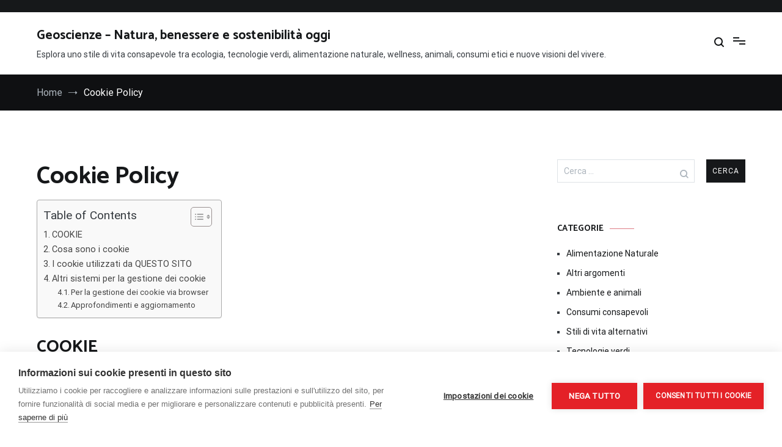

--- FILE ---
content_type: text/html; charset=UTF-8
request_url: https://www.geoscienze2014.it/cookie-policy/
body_size: 20090
content:
<!doctype html>
<html lang="it-IT">
<head>
	<meta charset="UTF-8">
	<meta name="viewport" content="width=device-width, initial-scale=1.0, user-scalable=no">
	<link rel="profile" href="http://gmpg.org/xfn/11">

	<script>
window.dataLayer = window.dataLayer || [];
function gtag(){dataLayer.push(arguments);}
gtag('consent', 'default', {'ad_storage': 'denied', 'analytics_storage': 'denied', 'ad_user_data': 'denied', 'ad_personalization': 'denied', 'wait_for_update': 500});
</script><meta name='robots' content='noindex, nofollow' />

	<!-- This site is optimized with the Yoast SEO plugin v26.8 - https://yoast.com/product/yoast-seo-wordpress/ -->
	<title>Cookie Policy - Geoscienze – Natura, benessere e sostenibilità oggi</title>
<style id="rocket-critical-css">html{font-family:sans-serif;-webkit-text-size-adjust:100%;-ms-text-size-adjust:100%}body{margin:0}article,aside,header,main,nav,section{display:block}a{background-color:transparent}strong{font-weight:700}h1{font-size:2em;margin:0.67em 0}button,input{color:inherit;font:inherit;margin:0}button{overflow:visible}button{text-transform:none}button,input[type="submit"]{-webkit-appearance:button}button::-moz-focus-inner,input::-moz-focus-inner{border:0;padding:0}input{line-height:normal}input[type="search"]::-webkit-search-cancel-button,input[type="search"]::-webkit-search-decoration{-webkit-appearance:none}body{font-family:"Roboto",helvetica,arial,sans-serif;font-size:16px;color:#363b40}p{margin:0 0 10px;line-height:1.8}.entry-content{line-height:1.8}.entry-content p{line-height:inherit}h1,h2,h3{font-family:"Catamaran",helvetica,arial,sans-serif;color:#16181a;font-weight:700;line-height:1.4}h1{font-size:2.5rem}h2{font-size:2.25rem}h3{font-size:1.75rem}html{-webkit-box-sizing:border-box;box-sizing:border-box}*,*::before,*::after{-webkit-box-sizing:inherit;box-sizing:inherit}body{background:#fff}.tg-container{width:100%;margin-right:auto;margin-left:auto}@media (min-width:768px){.tg-container{max-width:720px}}@media (min-width:992px){.tg-container{max-width:940px}}@media (min-width:1200px){.tg-container{max-width:1160px}}.tg-flex-container{display:-webkit-box;display:-ms-flexbox;display:flex;-ms-flex-wrap:wrap;flex-wrap:wrap}.tg-flex-space-between{-webkit-box-pack:justify;-ms-flex-pack:justify;justify-content:space-between}.tg-flex-item-centered{-webkit-box-align:center;-ms-flex-align:center;align-items:center}ul{margin:0 0 1.6rem 1.6rem;padding-left:0}ul{list-style:square}.search-form label{position:relative}.search-form label::before{position:absolute;top:calc(50% - 7px);right:10px;display:block;content:"\f117";font-family:themegrill-icons;font-size:14px;color:#adb5bd}.search-form .search-field{-webkit-appearance:textarea;font-size:14px;color:#adb5bd}.search-form .search-field::-webkit-input-placeholder{color:inherit;font-size:inherit}.search-form .search-field:-ms-input-placeholder{color:inherit;font-size:inherit}.search-form .search-field::-ms-input-placeholder{color:inherit;font-size:inherit}.cenote-search-form{background-color:#fff;margin:auto 10%;position:fixed;top:0;right:0;bottom:0;left:0;z-index:9999;-webkit-animation:zoom-in 0.2s ease-in-out;animation:zoom-in 0.2s ease-in-out;-webkit-transform:scale(0);transform:scale(0);visibility:hidden;opacity:0;-webkit-box-shadow:0 20px 50px rgba(0,0,0,0.15);box-shadow:0 20px 50px rgba(0,0,0,0.15);padding:0 40px}.cenote-search-form .tg-container{position:relative}.cenote-search-form .search-form{margin-top:40vh}.cenote-search-form .search-form label{margin-bottom:30px;display:block}.cenote-search-form .search-form label::before{display:none}.cenote-search-form input[type="search"]{border-bottom:2px solid #363b40;border-top:none transparent;border-left:none transparent;border-right:none transparent;width:100%;font-size:20px;font-style:italic;color:#16181a}.cenote-search-form input[type="search"]::-webkit-input-placeholder{color:inherit}.cenote-search-form input[type="search"]:-ms-input-placeholder{color:inherit}.cenote-search-form input[type="search"]::-ms-input-placeholder{color:inherit}.cenote-search-form .search-submit{padding:15px 25px;display:none;margin-bottom:20px}.cenote-search-form .search-form-close{position:absolute;width:40px;height:40px;display:block;top:60px;right:60px}.cenote-search-form .search-form-close::before,.cenote-search-form .search-form-close::after{content:"";display:block;height:3px;background-color:#16181a;-webkit-transform:translate3d(0,20px,0) rotate(45deg);transform:translate3d(0,20px,0) rotate(45deg)}.cenote-search-form .search-form-close::after{-webkit-transform:translate3d(0,17px,0) rotate(-45deg);transform:translate3d(0,17px,0) rotate(-45deg)}a{color:#16181a;text-decoration:none}.tg-site-menu--default ul{list-style:none;margin:0;padding-left:0;display:-webkit-box;display:-ms-flexbox;display:flex;-ms-flex-wrap:wrap;flex-wrap:wrap;-webkit-box-pack:center;-ms-flex-pack:center;justify-content:center}.tg-site-menu--default li{position:relative}.tg-site-menu--default a{display:block;font-size:14px;text-decoration:none;border-bottom:2px solid transparent;padding:15px 0;margin-left:10px;margin-right:10px;font-weight:400}.tg-site-menu--default .current_page_item>a{font-weight:600;border-bottom-color:#16181a}.tg-social-menu{list-style-type:none;display:-webkit-box;display:-ms-flexbox;display:flex;margin:0}.tg-social-menu li{margin-right:15px}.tg-social-menu li:last-child{margin-right:0}.tg-social-menu li a{display:block;text-decoration:none;font-size:16px}.tg-header-action-menu{list-style-type:none;display:-webkit-box;display:-ms-flexbox;display:flex;margin:0;padding:15px 0}.tg-header-action-menu li{margin-left:15px;color:#16181a;position:relative}.tg-header-action-menu li i{font-size:16px}.tg-header-action-menu li.tg-mobile-menu-toggle{display:-webkit-box;display:-ms-flexbox;display:flex;-webkit-box-orient:vertical;-webkit-box-direction:normal;-ms-flex-direction:column;flex-direction:column;width:20px}.tg-header-action-menu li.tg-mobile-menu-toggle::before,.tg-header-action-menu li.tg-mobile-menu-toggle::after{content:"";display:block;width:50%;height:2px;background-color:#16181a}.tg-header-action-menu li.tg-mobile-menu-toggle::after{-ms-flex-item-align:end;align-self:flex-end}.tg-header-action-menu li.tg-mobile-menu-toggle span{width:100%;height:2px;display:block;margin:3px 0;background-color:#16181a}.tg-header-action-menu li.tg-mobile-menu-toggle{display:none}.cenote-breadcrumb{padding:20px 0}.cenote-breadcrumb ul{margin:0;list-style-type:none;display:-webkit-box;display:-ms-flexbox;display:flex;-ms-flex-flow:wrap;flex-flow:wrap}.cenote-breadcrumb li{padding-right:25px;margin-right:10px;position:relative}.cenote-breadcrumb li::before{position:absolute;right:0;top:calc(50% - 3px);content:"\f103";font-size:6px;display:block;font-family:themegrill-icons;color:#868e96}.cenote-breadcrumb li:last-child{padding-right:0;margin-right:0}.cenote-breadcrumb li:last-child::before{display:none}.cenote-breadcrumb a{font-size:14px;color:#868e96}.cenote-breadcrumb span{font-size:14px}.cenote-mobile-navigation{display:none;position:fixed;top:0;bottom:0;left:0;z-index:9999;background:#fff;width:300px;-webkit-transform:translateX(-100%);transform:translateX(-100%);padding:20px;overflow-y:scroll;-webkit-overflow-scrolling:touch}.cenote-mobile-navigation ul{list-style-type:none;padding:0;margin:0}.cenote-mobile-navigation li{position:relative}.cenote-mobile-navigation li.current_page_item>a{font-weight:700}.cenote-mobile-navigation a{display:block;padding:15px 0;position:relative;font-size:14px}.cenote-mobile-navigation a::after{position:absolute;left:0;content:"";width:20px;height:2px;background-color:#51585f;bottom:0}.screen-reader-text{border:0;clip:rect(1px,1px,1px,1px);-webkit-clip-path:inset(50%);clip-path:inset(50%);height:1px;margin:-1px;overflow:hidden;padding:0;position:absolute!important;width:1px;word-wrap:normal!important}.entry-content::before,.entry-content::after,.site-header::before,.site-header::after,.site-content::before,.site-content::after{display:table;content:""}.entry-content::after,.site-header::after,.site-content::after{clear:both}button,input[type="submit"]{border:none;background-color:#16181a;color:#fff;font-size:14px;line-height:1;padding:20px;text-transform:uppercase;font-family:"Roboto",helvetica,arial,sans-serif;letter-spacing:1px;outline:none}input[type="search"]{color:#16181a;border:1px solid #dee2e6;padding:15px}.tg-site-header .tg-header-top{background:#16181a;padding:10px 0}.tg-site-header .tg-header-top ul{display:-webkit-box;display:-ms-flexbox;display:flex;list-style-type:none;margin:0}.tg-site-header .tg-header-top ul li{margin-right:15px}.tg-site-header .tg-header-top ul li a{text-decoration:none;color:#fff;font-size:14px}.tg-site-header .tg-header-top ul li:last-child{margin-right:0}.tg-site-header .tg-header-bottom .header-bottom-top{padding:30px 0 0}.tg-site-header .tg-header-bottom .header-bottom-bottom .tg-container{padding:20px 0}.tg-site-header .tg-header-bottom .tg-header-action-navigation,.tg-site-header .tg-header-bottom .tg-social-menu-navigation{-webkit-box-flex:1;-ms-flex:1;flex:1}.tg-site-header .tg-header-bottom .main-navigation{-webkit-box-flex:6;-ms-flex:6;flex:6}.tg-site-header .tg-header-bottom .tg-header-action-menu{-webkit-box-flex:1;-ms-flex:1;flex:1;-webkit-box-pack:end;-ms-flex-pack:end;justify-content:flex-end}.site-branding{margin:0 auto;text-align:center}.site-branding .site-title{font-family:"Catamaran",helvetica,arial,sans-serif;font-size:1.313rem;font-weight:700;margin:0 0 10px}.site-branding .site-description{margin:0;font-size:14px}.cenote-header-sticky{position:fixed;z-index:9999;top:0;background-color:#ced4da;width:100%;left:0;opacity:0;-webkit-transform:translateY(-100%);transform:translateY(-100%)}.cenote-header-sticky .main-navigation li a{padding-top:15px;padding-bottom:15px}.site-content{margin-top:80px;margin-bottom:80px}#primary{width:70%}#secondary{width:30%}.layout--right-sidebar #primary{padding-right:40px}.layout--right-sidebar #secondary{padding-left:40px}.widget{margin:0 0 60px}.widget ul{margin:0 0 0 15px;line-height:1.6}.widget ul li{margin-bottom:10px;font-size:14px}.widget ul li a{display:block;text-decoration:none}.widget ul li:last-child{margin-bottom:0}.widget .widget-title{font-size:14px;display:inline-block;position:relative;text-transform:uppercase;font-weight:700;margin-top:0;margin-bottom:20px;color:#16181a}.widget .widget-title::after{content:"";position:absolute;width:40px;height:1px;background:#de7b85;left:calc(100% + 10px);top:calc(50% - 1px)}.widget_search .search-form{display:-webkit-box;display:-ms-flexbox;display:flex;-webkit-box-pack:justify;-ms-flex-pack:justify;justify-content:space-between}.widget_search label{width:73%}.widget_search .search-field,.widget_search .search-submit{padding:10px}.widget_search .search-submit{display:block;font-size:12px}.widget_search .search-field{width:100%}.hentry{margin-bottom:80px;line-height:1.6}.entry-content{margin-bottom:18px}.entry-title{margin:0 0 10px;font-size:1.313rem}.page-template-default .entry-header .entry-title{font-size:2.5rem}.cenote-back-to-top{position:fixed;bottom:100px;right:-20px;z-index:99999;-webkit-transform:rotate(270deg);transform:rotate(270deg)}.cenote-back-to-top span{-webkit-transform:translateX(-50%);transform:translateX(-50%);display:block;visibility:hidden;opacity:0}.cenote-back-to-top i{font-size:12px;margin-left:10px}@media screen and (max-width:768px){h1{font-size:2rem}h2{font-size:1.625rem}h3{font-size:1.375rem}.site-content{margin-top:60px;margin-bottom:0}.cenote-header-sticky .tg-header-action-navigation{margin:0 0 0 auto}.tg-header-action-menu li.tg-mobile-menu-toggle{display:-webkit-box;display:-ms-flexbox;display:flex}.main-navigation{display:none}.tg-container{width:calc(100% - 80px)}.layout--right-sidebar #primary,.layout--right-sidebar #secondary{width:100%;padding:0}body:not(.layout--no-sidebar) #primary,body:not(.post-template-cover) #primary{margin-bottom:60px}.tg-flex-container{-ms-flex-wrap:wrap;flex-wrap:wrap}.cenote-search-form .search-submit{display:block}.cenote-search-form .cenote-search-form__description{display:none}.cenote-mobile-navigation{display:block}}@media screen and (max-width:600px){.cenote-search-form .search-form-close{width:30px;height:30px;right:30px}.cenote-search-form{padding:30px;margin-bottom:0}.cenote-search-form .tg-container{width:100%}.cenote-search-form .search-form label{margin-bottom:15px}.cenote-search-form input[type="search"]{font-size:14px;padding:5px}.cenote-search-form .search-submit{padding:10px 15px}.cenote-search-form .cenote-search-form__description{font-size:14px}.tg-header-top{display:none}.hentry{margin-bottom:40px}.cenote-back-to-top{bottom:20px;right:0;font-size:0}}@media screen and (max-width:480px){.tg-site-header .site-branding{-webkit-box-ordinal-group:2;-ms-flex-order:1;order:1;width:100%}.cenote-mobile-navigation{width:calc(100% - 70px)}.tg-social-menu-navigation{-webkit-box-ordinal-group:3;-ms-flex-order:2;order:2}.tg-header-action-navigation{-webkit-box-ordinal-group:4;-ms-flex-order:3;order:3}.tg-container{width:calc(100% - 30px)}}@font-face{font-family:"themegrill-icons";src:url(https://www.geoscienze2014.it/wp-content/themes/cenote-pro/assets/css/themegrill-icons.eot?86374cfcb9e8f90667faf2540f3044dd?#iefix) format("embedded-opentype"),url(https://www.geoscienze2014.it/wp-content/themes/cenote-pro/assets/fonts/themegrill-icons.woff2?86374cfcb9e8f90667faf2540f3044dd) format("woff2"),url(https://www.geoscienze2014.it/wp-content/themes/cenote-pro/assets/fonts/themegrill-icons.woff?86374cfcb9e8f90667faf2540f3044dd) format("woff"),url(https://www.geoscienze2014.it/wp-content/themes/cenote-pro/assets/fonts/themegrill-icons.ttf?86374cfcb9e8f90667faf2540f3044dd) format("truetype"),url(https://www.geoscienze2014.it/wp-content/themes/cenote-pro/assets/fonts/themegrill-icons.svg?86374cfcb9e8f90667faf2540f3044dd#themegrill-icons) format("svg")}i{line-height:1}i[class^="tg-icon-"]:before{font-family:themegrill-icons!important;font-style:normal;font-weight:normal!important;font-variant:normal;text-transform:none;line-height:1;-webkit-font-smoothing:antialiased;-moz-osx-font-smoothing:grayscale}.tg-icon-arrow-right:before{content:"\f103"}.tg-icon-facebook:before{content:"\f10d"}.tg-icon-search:before{content:"\f117"}.tg-icon-twitter:before{content:"\f119"}.fa{-moz-osx-font-smoothing:grayscale;-webkit-font-smoothing:antialiased;display:inline-block;font-style:normal;font-variant:normal;text-rendering:auto;line-height:1}.fa-envelope:before{content:"\f0e0"}.fa-phone:before{content:"\f095"}@font-face{font-family:'Font Awesome 5 Free';font-style:normal;font-weight:400;font-display:auto;src:url(https://www.geoscienze2014.it/wp-content/themes/cenote-pro/assets/webfonts/fa-regular-400.eot);src:url(https://www.geoscienze2014.it/wp-content/themes/cenote-pro/assets/webfonts/fa-regular-400.eot?#iefix) format("embedded-opentype"),url(https://www.geoscienze2014.it/wp-content/themes/cenote-pro/assets/webfonts/fa-regular-400.woff2) format("woff2"),url(https://www.geoscienze2014.it/wp-content/themes/cenote-pro/assets/webfonts/fa-regular-400.woff) format("woff"),url(https://www.geoscienze2014.it/wp-content/themes/cenote-pro/assets/webfonts/fa-regular-400.ttf) format("truetype"),url(https://www.geoscienze2014.it/wp-content/themes/cenote-pro/assets/webfonts/fa-regular-400.svg#fontawesome) format("svg")}@font-face{font-family:'Font Awesome 5 Free';font-style:normal;font-weight:900;font-display:auto;src:url(https://www.geoscienze2014.it/wp-content/themes/cenote-pro/assets/webfonts/fa-solid-900.eot);src:url(https://www.geoscienze2014.it/wp-content/themes/cenote-pro/assets/webfonts/fa-solid-900.eot?#iefix) format("embedded-opentype"),url(https://www.geoscienze2014.it/wp-content/themes/cenote-pro/assets/webfonts/fa-solid-900.woff2) format("woff2"),url(https://www.geoscienze2014.it/wp-content/themes/cenote-pro/assets/webfonts/fa-solid-900.woff) format("woff"),url(https://www.geoscienze2014.it/wp-content/themes/cenote-pro/assets/webfonts/fa-solid-900.ttf) format("truetype"),url(https://www.geoscienze2014.it/wp-content/themes/cenote-pro/assets/webfonts/fa-solid-900.svg#fontawesome) format("svg")}.fa{font-family:'Font Awesome 5 Free';font-weight:900}.pea_cook_wrapper{position:fixed;padding:8px 21px;margin:0;border-radius:5px;z-index:10000;text-align:center}.pea_cook_wrapper.pea_cook_bottomcenter{bottom:30px;left:30px;margin:0 25%}.pea_cook_wrapper p{bottom:30px;font-family:"helvetica neue",helvetica,arial,sans-serif;font-size:11px;margin:0;font-weight:bold}.pea_cook_wrapper a{border-bottom:dotted thin #eee;text-decoration:none}a#fom,a#pea_close{border-bottom:1px dotted}a#pea_close{padding-top:20px;display:block}button.pea_cook_btn{background:#e3e3e3;border:1px solid #bbb;border-radius:5px;box-shadow:inset 0 0 1px 1px #f6f6f6;color:#333;font:bold 12px "helvetica neue",helvetica,arial,sans-serif;line-height:1;padding:5px 0;text-align:center;text-shadow:0 1px 0 #fff;width:100px;margin-left:20px}.pea_cook_more_info_popover{display:none;position:absolute;top:0;z-index:1000000;height:80%;width:100%;left:0}.pea_cook_more_info_popover_inner{margin:40px auto;min-width:50%;min-height:200px;padding:50px;max-width:60%;background-color:rgba(0,0,0,0.75);filter:progid:DXImageTransform.Microsoft.gradient(startColorstr=#cc000000, endColorstr=#cc000000);-ms-filter:"progid:DXImageTransform.Microsoft.gradient(startColorstr=#cc000000, endColorstr=#cc000000)"}.pea_cook_more_info_popover_inner a{border-bottom:dotted thin #eee;text-decoration:none}</style>
	<meta property="og:locale" content="it_IT" />
	<meta property="og:type" content="article" />
	<meta property="og:title" content="Cookie Policy - Geoscienze – Natura, benessere e sostenibilità oggi" />
	<meta property="og:description" content="COOKIE (Ex art. 13 Codice Privacy (D.lg. n. 196/03) per l’uso dei cookie) Cosa sono i cookie I cookie sono piccoli file di testo che il sito visitato salva nelle directory utilizzate dai browser di navigazione. Contengono quantità minime di informazioni e/o istruzioni per il QUESTO SITO che provvederà a cercarli e consultarli ad ogni [&hellip;]" />
	<meta property="og:url" content="https://www.geoscienze2014.it/cookie-policy/" />
	<meta property="og:site_name" content="Geoscienze – Natura, benessere e sostenibilità oggi" />
	<meta property="article:modified_time" content="2022-11-24T14:28:55+00:00" />
	<meta name="twitter:card" content="summary_large_image" />
	<meta name="twitter:label1" content="Tempo di lettura stimato" />
	<meta name="twitter:data1" content="3 minuti" />
	<script type="application/ld+json" class="yoast-schema-graph">{"@context":"https://schema.org","@graph":[{"@type":"WebPage","@id":"https://www.geoscienze2014.it/cookie-policy/","url":"https://www.geoscienze2014.it/cookie-policy/","name":"Cookie Policy - Geoscienze – Natura, benessere e sostenibilità oggi","isPartOf":{"@id":"https://www.geoscienze2014.it/#website"},"datePublished":"2022-11-24T14:28:54+00:00","dateModified":"2022-11-24T14:28:55+00:00","breadcrumb":{"@id":"https://www.geoscienze2014.it/cookie-policy/#breadcrumb"},"inLanguage":"it-IT","potentialAction":[{"@type":"ReadAction","target":["https://www.geoscienze2014.it/cookie-policy/"]}]},{"@type":"BreadcrumbList","@id":"https://www.geoscienze2014.it/cookie-policy/#breadcrumb","itemListElement":[{"@type":"ListItem","position":1,"name":"Home","item":"https://www.geoscienze2014.it/"},{"@type":"ListItem","position":2,"name":"Cookie Policy"}]},{"@type":"WebSite","@id":"https://www.geoscienze2014.it/#website","url":"https://www.geoscienze2014.it/","name":"Geoscienze – Natura, benessere e sostenibilità oggi","description":"Esplora uno stile di vita consapevole tra ecologia, tecnologie verdi, alimentazione naturale, wellness, animali, consumi etici e nuove visioni del vivere.","potentialAction":[{"@type":"SearchAction","target":{"@type":"EntryPoint","urlTemplate":"https://www.geoscienze2014.it/?s={search_term_string}"},"query-input":{"@type":"PropertyValueSpecification","valueRequired":true,"valueName":"search_term_string"}}],"inLanguage":"it-IT"}]}</script>
	<!-- / Yoast SEO plugin. -->



<link rel="alternate" type="application/rss+xml" title="Geoscienze – Natura, benessere e sostenibilità oggi &raquo; Feed" href="https://www.geoscienze2014.it/feed/" />
<link rel="alternate" type="application/rss+xml" title="Geoscienze – Natura, benessere e sostenibilità oggi &raquo; Feed dei commenti" href="https://www.geoscienze2014.it/comments/feed/" />
<link rel="alternate" title="oEmbed (JSON)" type="application/json+oembed" href="https://www.geoscienze2014.it/wp-json/oembed/1.0/embed?url=https%3A%2F%2Fwww.geoscienze2014.it%2Fcookie-policy%2F" />
<link rel="alternate" title="oEmbed (XML)" type="text/xml+oembed" href="https://www.geoscienze2014.it/wp-json/oembed/1.0/embed?url=https%3A%2F%2Fwww.geoscienze2014.it%2Fcookie-policy%2F&#038;format=xml" />
<style id='wp-img-auto-sizes-contain-inline-css' type='text/css'>
img:is([sizes=auto i],[sizes^="auto," i]){contain-intrinsic-size:3000px 1500px}
/*# sourceURL=wp-img-auto-sizes-contain-inline-css */
</style>
<style id='wp-emoji-styles-inline-css' type='text/css'>

	img.wp-smiley, img.emoji {
		display: inline !important;
		border: none !important;
		box-shadow: none !important;
		height: 1em !important;
		width: 1em !important;
		margin: 0 0.07em !important;
		vertical-align: -0.1em !important;
		background: none !important;
		padding: 0 !important;
	}
/*# sourceURL=wp-emoji-styles-inline-css */
</style>
<style id='wp-block-library-inline-css' type='text/css'>
:root{--wp-block-synced-color:#7a00df;--wp-block-synced-color--rgb:122,0,223;--wp-bound-block-color:var(--wp-block-synced-color);--wp-editor-canvas-background:#ddd;--wp-admin-theme-color:#007cba;--wp-admin-theme-color--rgb:0,124,186;--wp-admin-theme-color-darker-10:#006ba1;--wp-admin-theme-color-darker-10--rgb:0,107,160.5;--wp-admin-theme-color-darker-20:#005a87;--wp-admin-theme-color-darker-20--rgb:0,90,135;--wp-admin-border-width-focus:2px}@media (min-resolution:192dpi){:root{--wp-admin-border-width-focus:1.5px}}.wp-element-button{cursor:pointer}:root .has-very-light-gray-background-color{background-color:#eee}:root .has-very-dark-gray-background-color{background-color:#313131}:root .has-very-light-gray-color{color:#eee}:root .has-very-dark-gray-color{color:#313131}:root .has-vivid-green-cyan-to-vivid-cyan-blue-gradient-background{background:linear-gradient(135deg,#00d084,#0693e3)}:root .has-purple-crush-gradient-background{background:linear-gradient(135deg,#34e2e4,#4721fb 50%,#ab1dfe)}:root .has-hazy-dawn-gradient-background{background:linear-gradient(135deg,#faaca8,#dad0ec)}:root .has-subdued-olive-gradient-background{background:linear-gradient(135deg,#fafae1,#67a671)}:root .has-atomic-cream-gradient-background{background:linear-gradient(135deg,#fdd79a,#004a59)}:root .has-nightshade-gradient-background{background:linear-gradient(135deg,#330968,#31cdcf)}:root .has-midnight-gradient-background{background:linear-gradient(135deg,#020381,#2874fc)}:root{--wp--preset--font-size--normal:16px;--wp--preset--font-size--huge:42px}.has-regular-font-size{font-size:1em}.has-larger-font-size{font-size:2.625em}.has-normal-font-size{font-size:var(--wp--preset--font-size--normal)}.has-huge-font-size{font-size:var(--wp--preset--font-size--huge)}.has-text-align-center{text-align:center}.has-text-align-left{text-align:left}.has-text-align-right{text-align:right}.has-fit-text{white-space:nowrap!important}#end-resizable-editor-section{display:none}.aligncenter{clear:both}.items-justified-left{justify-content:flex-start}.items-justified-center{justify-content:center}.items-justified-right{justify-content:flex-end}.items-justified-space-between{justify-content:space-between}.screen-reader-text{border:0;clip-path:inset(50%);height:1px;margin:-1px;overflow:hidden;padding:0;position:absolute;width:1px;word-wrap:normal!important}.screen-reader-text:focus{background-color:#ddd;clip-path:none;color:#444;display:block;font-size:1em;height:auto;left:5px;line-height:normal;padding:15px 23px 14px;text-decoration:none;top:5px;width:auto;z-index:100000}html :where(.has-border-color){border-style:solid}html :where([style*=border-top-color]){border-top-style:solid}html :where([style*=border-right-color]){border-right-style:solid}html :where([style*=border-bottom-color]){border-bottom-style:solid}html :where([style*=border-left-color]){border-left-style:solid}html :where([style*=border-width]){border-style:solid}html :where([style*=border-top-width]){border-top-style:solid}html :where([style*=border-right-width]){border-right-style:solid}html :where([style*=border-bottom-width]){border-bottom-style:solid}html :where([style*=border-left-width]){border-left-style:solid}html :where(img[class*=wp-image-]){height:auto;max-width:100%}:where(figure){margin:0 0 1em}html :where(.is-position-sticky){--wp-admin--admin-bar--position-offset:var(--wp-admin--admin-bar--height,0px)}@media screen and (max-width:600px){html :where(.is-position-sticky){--wp-admin--admin-bar--position-offset:0px}}

/*# sourceURL=wp-block-library-inline-css */
</style><style id='wp-block-list-inline-css' type='text/css'>
ol,ul{box-sizing:border-box}:root :where(.wp-block-list.has-background){padding:1.25em 2.375em}
/*# sourceURL=https://www.geoscienze2014.it/wp-includes/blocks/list/style.min.css */
</style>
<style id='global-styles-inline-css' type='text/css'>
:root{--wp--preset--aspect-ratio--square: 1;--wp--preset--aspect-ratio--4-3: 4/3;--wp--preset--aspect-ratio--3-4: 3/4;--wp--preset--aspect-ratio--3-2: 3/2;--wp--preset--aspect-ratio--2-3: 2/3;--wp--preset--aspect-ratio--16-9: 16/9;--wp--preset--aspect-ratio--9-16: 9/16;--wp--preset--color--black: #000000;--wp--preset--color--cyan-bluish-gray: #abb8c3;--wp--preset--color--white: #ffffff;--wp--preset--color--pale-pink: #f78da7;--wp--preset--color--vivid-red: #cf2e2e;--wp--preset--color--luminous-vivid-orange: #ff6900;--wp--preset--color--luminous-vivid-amber: #fcb900;--wp--preset--color--light-green-cyan: #7bdcb5;--wp--preset--color--vivid-green-cyan: #00d084;--wp--preset--color--pale-cyan-blue: #8ed1fc;--wp--preset--color--vivid-cyan-blue: #0693e3;--wp--preset--color--vivid-purple: #9b51e0;--wp--preset--gradient--vivid-cyan-blue-to-vivid-purple: linear-gradient(135deg,rgb(6,147,227) 0%,rgb(155,81,224) 100%);--wp--preset--gradient--light-green-cyan-to-vivid-green-cyan: linear-gradient(135deg,rgb(122,220,180) 0%,rgb(0,208,130) 100%);--wp--preset--gradient--luminous-vivid-amber-to-luminous-vivid-orange: linear-gradient(135deg,rgb(252,185,0) 0%,rgb(255,105,0) 100%);--wp--preset--gradient--luminous-vivid-orange-to-vivid-red: linear-gradient(135deg,rgb(255,105,0) 0%,rgb(207,46,46) 100%);--wp--preset--gradient--very-light-gray-to-cyan-bluish-gray: linear-gradient(135deg,rgb(238,238,238) 0%,rgb(169,184,195) 100%);--wp--preset--gradient--cool-to-warm-spectrum: linear-gradient(135deg,rgb(74,234,220) 0%,rgb(151,120,209) 20%,rgb(207,42,186) 40%,rgb(238,44,130) 60%,rgb(251,105,98) 80%,rgb(254,248,76) 100%);--wp--preset--gradient--blush-light-purple: linear-gradient(135deg,rgb(255,206,236) 0%,rgb(152,150,240) 100%);--wp--preset--gradient--blush-bordeaux: linear-gradient(135deg,rgb(254,205,165) 0%,rgb(254,45,45) 50%,rgb(107,0,62) 100%);--wp--preset--gradient--luminous-dusk: linear-gradient(135deg,rgb(255,203,112) 0%,rgb(199,81,192) 50%,rgb(65,88,208) 100%);--wp--preset--gradient--pale-ocean: linear-gradient(135deg,rgb(255,245,203) 0%,rgb(182,227,212) 50%,rgb(51,167,181) 100%);--wp--preset--gradient--electric-grass: linear-gradient(135deg,rgb(202,248,128) 0%,rgb(113,206,126) 100%);--wp--preset--gradient--midnight: linear-gradient(135deg,rgb(2,3,129) 0%,rgb(40,116,252) 100%);--wp--preset--font-size--small: 13px;--wp--preset--font-size--medium: 20px;--wp--preset--font-size--large: 36px;--wp--preset--font-size--x-large: 42px;--wp--preset--spacing--20: 0.44rem;--wp--preset--spacing--30: 0.67rem;--wp--preset--spacing--40: 1rem;--wp--preset--spacing--50: 1.5rem;--wp--preset--spacing--60: 2.25rem;--wp--preset--spacing--70: 3.38rem;--wp--preset--spacing--80: 5.06rem;--wp--preset--shadow--natural: 6px 6px 9px rgba(0, 0, 0, 0.2);--wp--preset--shadow--deep: 12px 12px 50px rgba(0, 0, 0, 0.4);--wp--preset--shadow--sharp: 6px 6px 0px rgba(0, 0, 0, 0.2);--wp--preset--shadow--outlined: 6px 6px 0px -3px rgb(255, 255, 255), 6px 6px rgb(0, 0, 0);--wp--preset--shadow--crisp: 6px 6px 0px rgb(0, 0, 0);}:where(.is-layout-flex){gap: 0.5em;}:where(.is-layout-grid){gap: 0.5em;}body .is-layout-flex{display: flex;}.is-layout-flex{flex-wrap: wrap;align-items: center;}.is-layout-flex > :is(*, div){margin: 0;}body .is-layout-grid{display: grid;}.is-layout-grid > :is(*, div){margin: 0;}:where(.wp-block-columns.is-layout-flex){gap: 2em;}:where(.wp-block-columns.is-layout-grid){gap: 2em;}:where(.wp-block-post-template.is-layout-flex){gap: 1.25em;}:where(.wp-block-post-template.is-layout-grid){gap: 1.25em;}.has-black-color{color: var(--wp--preset--color--black) !important;}.has-cyan-bluish-gray-color{color: var(--wp--preset--color--cyan-bluish-gray) !important;}.has-white-color{color: var(--wp--preset--color--white) !important;}.has-pale-pink-color{color: var(--wp--preset--color--pale-pink) !important;}.has-vivid-red-color{color: var(--wp--preset--color--vivid-red) !important;}.has-luminous-vivid-orange-color{color: var(--wp--preset--color--luminous-vivid-orange) !important;}.has-luminous-vivid-amber-color{color: var(--wp--preset--color--luminous-vivid-amber) !important;}.has-light-green-cyan-color{color: var(--wp--preset--color--light-green-cyan) !important;}.has-vivid-green-cyan-color{color: var(--wp--preset--color--vivid-green-cyan) !important;}.has-pale-cyan-blue-color{color: var(--wp--preset--color--pale-cyan-blue) !important;}.has-vivid-cyan-blue-color{color: var(--wp--preset--color--vivid-cyan-blue) !important;}.has-vivid-purple-color{color: var(--wp--preset--color--vivid-purple) !important;}.has-black-background-color{background-color: var(--wp--preset--color--black) !important;}.has-cyan-bluish-gray-background-color{background-color: var(--wp--preset--color--cyan-bluish-gray) !important;}.has-white-background-color{background-color: var(--wp--preset--color--white) !important;}.has-pale-pink-background-color{background-color: var(--wp--preset--color--pale-pink) !important;}.has-vivid-red-background-color{background-color: var(--wp--preset--color--vivid-red) !important;}.has-luminous-vivid-orange-background-color{background-color: var(--wp--preset--color--luminous-vivid-orange) !important;}.has-luminous-vivid-amber-background-color{background-color: var(--wp--preset--color--luminous-vivid-amber) !important;}.has-light-green-cyan-background-color{background-color: var(--wp--preset--color--light-green-cyan) !important;}.has-vivid-green-cyan-background-color{background-color: var(--wp--preset--color--vivid-green-cyan) !important;}.has-pale-cyan-blue-background-color{background-color: var(--wp--preset--color--pale-cyan-blue) !important;}.has-vivid-cyan-blue-background-color{background-color: var(--wp--preset--color--vivid-cyan-blue) !important;}.has-vivid-purple-background-color{background-color: var(--wp--preset--color--vivid-purple) !important;}.has-black-border-color{border-color: var(--wp--preset--color--black) !important;}.has-cyan-bluish-gray-border-color{border-color: var(--wp--preset--color--cyan-bluish-gray) !important;}.has-white-border-color{border-color: var(--wp--preset--color--white) !important;}.has-pale-pink-border-color{border-color: var(--wp--preset--color--pale-pink) !important;}.has-vivid-red-border-color{border-color: var(--wp--preset--color--vivid-red) !important;}.has-luminous-vivid-orange-border-color{border-color: var(--wp--preset--color--luminous-vivid-orange) !important;}.has-luminous-vivid-amber-border-color{border-color: var(--wp--preset--color--luminous-vivid-amber) !important;}.has-light-green-cyan-border-color{border-color: var(--wp--preset--color--light-green-cyan) !important;}.has-vivid-green-cyan-border-color{border-color: var(--wp--preset--color--vivid-green-cyan) !important;}.has-pale-cyan-blue-border-color{border-color: var(--wp--preset--color--pale-cyan-blue) !important;}.has-vivid-cyan-blue-border-color{border-color: var(--wp--preset--color--vivid-cyan-blue) !important;}.has-vivid-purple-border-color{border-color: var(--wp--preset--color--vivid-purple) !important;}.has-vivid-cyan-blue-to-vivid-purple-gradient-background{background: var(--wp--preset--gradient--vivid-cyan-blue-to-vivid-purple) !important;}.has-light-green-cyan-to-vivid-green-cyan-gradient-background{background: var(--wp--preset--gradient--light-green-cyan-to-vivid-green-cyan) !important;}.has-luminous-vivid-amber-to-luminous-vivid-orange-gradient-background{background: var(--wp--preset--gradient--luminous-vivid-amber-to-luminous-vivid-orange) !important;}.has-luminous-vivid-orange-to-vivid-red-gradient-background{background: var(--wp--preset--gradient--luminous-vivid-orange-to-vivid-red) !important;}.has-very-light-gray-to-cyan-bluish-gray-gradient-background{background: var(--wp--preset--gradient--very-light-gray-to-cyan-bluish-gray) !important;}.has-cool-to-warm-spectrum-gradient-background{background: var(--wp--preset--gradient--cool-to-warm-spectrum) !important;}.has-blush-light-purple-gradient-background{background: var(--wp--preset--gradient--blush-light-purple) !important;}.has-blush-bordeaux-gradient-background{background: var(--wp--preset--gradient--blush-bordeaux) !important;}.has-luminous-dusk-gradient-background{background: var(--wp--preset--gradient--luminous-dusk) !important;}.has-pale-ocean-gradient-background{background: var(--wp--preset--gradient--pale-ocean) !important;}.has-electric-grass-gradient-background{background: var(--wp--preset--gradient--electric-grass) !important;}.has-midnight-gradient-background{background: var(--wp--preset--gradient--midnight) !important;}.has-small-font-size{font-size: var(--wp--preset--font-size--small) !important;}.has-medium-font-size{font-size: var(--wp--preset--font-size--medium) !important;}.has-large-font-size{font-size: var(--wp--preset--font-size--large) !important;}.has-x-large-font-size{font-size: var(--wp--preset--font-size--x-large) !important;}
/*# sourceURL=global-styles-inline-css */
</style>

<style id='classic-theme-styles-inline-css' type='text/css'>
/*! This file is auto-generated */
.wp-block-button__link{color:#fff;background-color:#32373c;border-radius:9999px;box-shadow:none;text-decoration:none;padding:calc(.667em + 2px) calc(1.333em + 2px);font-size:1.125em}.wp-block-file__button{background:#32373c;color:#fff;text-decoration:none}
/*# sourceURL=/wp-includes/css/classic-themes.min.css */
</style>
<link rel='preload'  href='https://www.geoscienze2014.it/wp-content/plugins/easy-table-of-contents/assets/css/screen.min.css?ver=2.0.80' data-rocket-async="style" as="style" onload="this.onload=null;this.rel='stylesheet'" onerror="this.removeAttribute('data-rocket-async')"  type='text/css' media='all' />
<style id='ez-toc-inline-css' type='text/css'>
div#ez-toc-container .ez-toc-title {font-size: 120%;}div#ez-toc-container .ez-toc-title {font-weight: 500;}div#ez-toc-container ul li , div#ez-toc-container ul li a {font-size: 95%;}div#ez-toc-container ul li , div#ez-toc-container ul li a {font-weight: 500;}div#ez-toc-container nav ul ul li {font-size: 90%;}.ez-toc-box-title {font-weight: bold; margin-bottom: 10px; text-align: center; text-transform: uppercase; letter-spacing: 1px; color: #666; padding-bottom: 5px;position:absolute;top:-4%;left:5%;background-color: inherit;transition: top 0.3s ease;}.ez-toc-box-title.toc-closed {top:-25%;}
.ez-toc-container-direction {direction: ltr;}.ez-toc-counter ul{counter-reset: item ;}.ez-toc-counter nav ul li a::before {content: counters(item, '.', decimal) '. ';display: inline-block;counter-increment: item;flex-grow: 0;flex-shrink: 0;margin-right: .2em; float: left; }.ez-toc-widget-direction {direction: ltr;}.ez-toc-widget-container ul{counter-reset: item ;}.ez-toc-widget-container nav ul li a::before {content: counters(item, '.', decimal) '. ';display: inline-block;counter-increment: item;flex-grow: 0;flex-shrink: 0;margin-right: .2em; float: left; }
/*# sourceURL=ez-toc-inline-css */
</style>
<link data-minify="1" rel='preload'  href='https://www.geoscienze2014.it/wp-content/cache/min/1/wp-content/themes/cenote-pro/style.css?ver=1756130390' data-rocket-async="style" as="style" onload="this.onload=null;this.rel='stylesheet'" onerror="this.removeAttribute('data-rocket-async')"  type='text/css' media='all' />
<style id='cenote-style-inline-css' type='text/css'>
.cenote-header-media .tg-container {
			background-image: url( "" );
		}
/*# sourceURL=cenote-style-inline-css */
</style>
<link data-minify="1" rel='preload'  href='https://www.geoscienze2014.it/wp-content/cache/min/1/wp-content/themes/cenote-pro/assets/css/themegrill-icons.min.css?ver=1756130390' data-rocket-async="style" as="style" onload="this.onload=null;this.rel='stylesheet'" onerror="this.removeAttribute('data-rocket-async')"  type='text/css' media='all' />
<link rel='preload'  href='https://www.geoscienze2014.it/wp-content/themes/cenote-pro/assets/css/v4-shims.min.css?ver=4.7.0' data-rocket-async="style" as="style" onload="this.onload=null;this.rel='stylesheet'" onerror="this.removeAttribute('data-rocket-async')"  type='text/css' media='all' />
<link data-minify="1" rel='preload'  href='https://www.geoscienze2014.it/wp-content/cache/min/1/wp-content/themes/cenote-pro/assets/css/all.min.css?ver=1756130390' data-rocket-async="style" as="style" onload="this.onload=null;this.rel='stylesheet'" onerror="this.removeAttribute('data-rocket-async')"  type='text/css' media='all' />
<link data-minify="1" rel='preload'  href='https://www.geoscienze2014.it/wp-content/cache/min/1/wp-content/themes/cenote-pro/assets/css/solid.min.css?ver=1756130390' data-rocket-async="style" as="style" onload="this.onload=null;this.rel='stylesheet'" onerror="this.removeAttribute('data-rocket-async')"  type='text/css' media='all' />
<link data-minify="1" rel='preload'  href='https://www.geoscienze2014.it/wp-content/cache/min/1/wp-content/themes/cenote-pro/assets/css/regular.min.css?ver=1756130390' data-rocket-async="style" as="style" onload="this.onload=null;this.rel='stylesheet'" onerror="this.removeAttribute('data-rocket-async')"  type='text/css' media='all' />
<link data-minify="1" rel='preload'  href='https://www.geoscienze2014.it/wp-content/cache/min/1/wp-content/themes/cenote-pro/assets/css/brands.min.css?ver=1756130390' data-rocket-async="style" as="style" onload="this.onload=null;this.rel='stylesheet'" onerror="this.removeAttribute('data-rocket-async')"  type='text/css' media='all' />
<link rel='preload'  href='https://www.geoscienze2014.it/wp-content/themes/cenote-pro/assets/css/swiper.min.css?ver=63979fe76ab8e24ae27bb22dec663657' data-rocket-async="style" as="style" onload="this.onload=null;this.rel='stylesheet'" onerror="this.removeAttribute('data-rocket-async')"  type='text/css' media='all' />
<style id='rocket-lazyload-inline-css' type='text/css'>
.rll-youtube-player{position:relative;padding-bottom:56.23%;height:0;overflow:hidden;max-width:100%;}.rll-youtube-player:focus-within{outline: 2px solid currentColor;outline-offset: 5px;}.rll-youtube-player iframe{position:absolute;top:0;left:0;width:100%;height:100%;z-index:100;background:0 0}.rll-youtube-player img{bottom:0;display:block;left:0;margin:auto;max-width:100%;width:100%;position:absolute;right:0;top:0;border:none;height:auto;-webkit-transition:.4s all;-moz-transition:.4s all;transition:.4s all}.rll-youtube-player img:hover{-webkit-filter:brightness(75%)}.rll-youtube-player .play{height:100%;width:100%;left:0;top:0;position:absolute;background:url(https://www.geoscienze2014.it/wp-content/plugins/wp-rocket/assets/img/youtube.png) no-repeat center;background-color: transparent !important;cursor:pointer;border:none;}.wp-embed-responsive .wp-has-aspect-ratio .rll-youtube-player{position:absolute;padding-bottom:0;width:100%;height:100%;top:0;bottom:0;left:0;right:0}
/*# sourceURL=rocket-lazyload-inline-css */
</style>
<link rel='preload'  href='https://www.geoscienze2014.it/wp-includes/blocks/heading/style.min.css?ver=63979fe76ab8e24ae27bb22dec663657' data-rocket-async="style" as="style" onload="this.onload=null;this.rel='stylesheet'" onerror="this.removeAttribute('data-rocket-async')"  type='text/css' media='all' />
<link rel='preload'  href='https://www.geoscienze2014.it/wp-includes/blocks/paragraph/style.min.css?ver=63979fe76ab8e24ae27bb22dec663657' data-rocket-async="style" as="style" onload="this.onload=null;this.rel='stylesheet'" onerror="this.removeAttribute('data-rocket-async')"  type='text/css' media='all' />
<script type="text/javascript" src="https://www.geoscienze2014.it/wp-includes/js/jquery/jquery.min.js?ver=3.7.1" id="jquery-core-js"></script>

<link rel="https://api.w.org/" href="https://www.geoscienze2014.it/wp-json/" /><link rel="alternate" title="JSON" type="application/json" href="https://www.geoscienze2014.it/wp-json/wp/v2/pages/101" /><link rel="EditURI" type="application/rsd+xml" title="RSD" href="https://www.geoscienze2014.it/xmlrpc.php?rsd" />

<link rel='shortlink' href='https://www.geoscienze2014.it/?p=101' />
<style id="kirki-inline-styles">.tg-site-header .tg-header-top{padding:10px 0px;}.tg-header-bottom{padding:0px 0px;}.main-navigation.tg-site-menu--offcanvas a, .main-navigation.tg-site-menu--offcanvas li ul li > a{font-family:Roboto;font-size:1.125rem;font-weight:400;color:#ffffff;}.cenote-breadcrumb li a:hover,.cenote-breadcrumb.cenote-breadcrumb--dark li:hover a,.cenote-header-media.cenote-header-media--right .cenote-header-media__button:hover,.cenote-header-sticky .cenote-reading-bar .cenote-reading-bar__share .cenote-reading-share-item a:hover,.cenote-header-sticky .main-navigation li ul li > a:hover,.cenote-header-sticky .main-navigation li ul li.focus > a,.cenote-header-sticky.cenote-header-sticky--single .cenote-reading-bar .cenote-reading-bar__share .cenote-reading-share-item a:hover,.entry-content .page-links a:hover,.entry-content a,.entry-content table a:hover,.entry-footer .tags-links a:hover,.entry-meta a,.main-navigation.tg-site-menu--offcanvas li.current-menu-ancestor > a,.main-navigation.tg-site-menu--offcanvas li.current-menu-item > a,.main-navigation.tg-site-menu--offcanvas li.current_page_ancestor > a,.main-navigation.tg-site-menu--offcanvas li.current_page_item > a,.main-navigation.tg-site-menu--offcanvas li:hover > a,.pagination .page-numbers:hover,.post-template-parallax .entry-thumbnail--template .entry-info .entry-meta a:hover,.single .hentry .entry-meta a:hover,.tg-author-box .tg-author__website a,.tg-featured-post ul li.featured-post-large .tg-post-title:hover,.tg-header-top .tg-social-menu li:hover a,.tg-header-top ul:not(.tg-social-menu) li a:hover,.tg-site-footer .tg-footer-bottom .tg-social-menu a:hover,.tg-site-footer .tg-footer-bottom .tg-social-menu li:hover a,.tg-site-footer.tg-site-footer--default .tg-footer-bottom .site-info a:hover,.tg-site-footer.tg-site-footer--default .tg-footer-bottom .tg-social-menu li a:hover,.tg-site-footer.tg-site-footer--default .tg-footer-widget-area .widget .tagcloud a:hover,.tg-site-footer.tg-site-footer--default .tg-footer-widget-area .widget ul li a:hover,.tg-site-footer.tg-site-footer--light-dark .tg-footer-bottom .site-info a:hover,.tg-site-footer.tg-site-footer--light-dark .tg-footer-bottom .tg-social-menu a:hover,.tg-site-footer.tg-site-footer--light-dark-center .tg-footer-bottom .site-info a:hover,.tg-site-footer.tg-site-footer--light-dark-center .tg-footer-bottom .tg-social-menu a:hover,.tg-site-menu--default li.focus > a,.tg-slider.tg-post-slider .tg-container .cat-links a:hover,.tg-slider.tg-post-slider .tg-container .entry-title a:hover,.tg-slider.tg-post-slider .tg-container .posted-on a:hover,.tg-top-cat .cat-links a,.widget_tag_cloud .tagcloud a:hover,a:active,a:focus,a:hover{color:#de7b85;}.button:hover,.entry-footer .cat-links a,.entry-meta .posted-on:before,.main-navigation.tg-site-menu--offcanvas li.current-menu-ancestor > a:before,.main-navigation.tg-site-menu--offcanvas li.current-menu-item > a:before,.main-navigation.tg-site-menu--offcanvas li.current_page_ancestor > a:before,.main-navigation.tg-site-menu--offcanvas li.current_page_item > a:before,.main-navigation.tg-site-menu--offcanvas li:hover > a:before,.post-format-media--gallery .swiper-button-next,.post-format-media--gallery .swiper-button-prev,.post-template-cover .entry-thumbnail--template .entry-info .tg-top-cat .cat-links a:hover,.post-template-parallax .entry-thumbnail--template .entry-info .tg-top-cat .cat-links a:hover,.tg-readmore-link:hover:before,.tg-slider .swiper-button-next,.tg-slider .swiper-button-prev,.widget .widget-title:after,button:hover,input[type="button"]:hover,input[type="reset"]:hover,input[type="submit"]:hover{background-color:#de7b85;}.entry-footer .tags-links a:hover,.tg-site-footer.tg-site-footer--default .tg-footer-widget-area .widget .tagcloud a:hover,.widget_tag_cloud .tagcloud a:hover{border-color:#de7b85;}body{font-family:Roboto;font-size:16px;font-weight:400;color:#363b40;}h1, h2, h3, h4, h5, h6{font-family:Catamaran;font-weight:700;line-height:1.4;color:#16181a;}h1{font-family:Catamaran;font-size:40px;font-weight:700;line-height:1.4;color:#16181a;}h2{font-family:Catamaran;font-size:36px;font-weight:700;line-height:1.4;color:#16181a;}h3{font-family:Catamaran;font-size:28px;font-weight:700;line-height:1.4;color:#16181a;}h4{font-family:Catamaran;font-size:24px;font-weight:700;line-height:1.4;color:#16181a;}h5{font-family:Catamaran;font-size:21px;font-weight:700;line-height:1.4;color:#16181a;}h6{font-family:Catamaran;font-size:18px;font-weight:700;line-height:1.4;color:#16181a;}.site-branding .site-title, .site-branding .site-title a{font-family:Catamaran;font-size:1.313rem;font-weight:700;color:#16181a;}.site-branding .site-description{font-family:Roboto;font-size:14px;font-weight:400;color:#363b40;}.widget .widget-title{font-family:Catamaran;font-size:14px;font-weight:700;text-transform:uppercase;color:#16181a;}.widget{font-family:Roboto;font-size:16px;font-weight:Normal;line-height:1.8;color:#363b40;}.type-page .entry-title{font-family:Catamaran;font-size:40px;font-weight:700;line-height:1.4;color:#16181a;}.type-post.hentry .entry-title{font-family:Catamaran;font-size:40px;font-weight:700;line-height:1.4;color:#16181a;}.entry-meta{font-family:Roboto;font-size:12px;font-weight:Normal;}.entry-content{font-family:Roboto;font-size:16px;font-weight:Normal;line-height:1.8;}.page-title, .archive .page-header .page-title{font-family:Catamaran;font-size:2.25rem;font-weight:700;line-height:1.4;color:#16181a;}.cenote-breadcrumb span, .cenote-breadcrumb{font-family:Roboto;font-size:16px;font-weight:Normal;}/* cyrillic-ext */
@font-face {
  font-family: 'Roboto';
  font-style: normal;
  font-weight: 400;
  font-stretch: normal;
  font-display: swap;
  src: url(https://www.geoscienze2014.it/wp-content/fonts/roboto/font) format('woff');
  unicode-range: U+0460-052F, U+1C80-1C8A, U+20B4, U+2DE0-2DFF, U+A640-A69F, U+FE2E-FE2F;
}
/* cyrillic */
@font-face {
  font-family: 'Roboto';
  font-style: normal;
  font-weight: 400;
  font-stretch: normal;
  font-display: swap;
  src: url(https://www.geoscienze2014.it/wp-content/fonts/roboto/font) format('woff');
  unicode-range: U+0301, U+0400-045F, U+0490-0491, U+04B0-04B1, U+2116;
}
/* greek-ext */
@font-face {
  font-family: 'Roboto';
  font-style: normal;
  font-weight: 400;
  font-stretch: normal;
  font-display: swap;
  src: url(https://www.geoscienze2014.it/wp-content/fonts/roboto/font) format('woff');
  unicode-range: U+1F00-1FFF;
}
/* greek */
@font-face {
  font-family: 'Roboto';
  font-style: normal;
  font-weight: 400;
  font-stretch: normal;
  font-display: swap;
  src: url(https://www.geoscienze2014.it/wp-content/fonts/roboto/font) format('woff');
  unicode-range: U+0370-0377, U+037A-037F, U+0384-038A, U+038C, U+038E-03A1, U+03A3-03FF;
}
/* math */
@font-face {
  font-family: 'Roboto';
  font-style: normal;
  font-weight: 400;
  font-stretch: normal;
  font-display: swap;
  src: url(https://www.geoscienze2014.it/wp-content/fonts/roboto/font) format('woff');
  unicode-range: U+0302-0303, U+0305, U+0307-0308, U+0310, U+0312, U+0315, U+031A, U+0326-0327, U+032C, U+032F-0330, U+0332-0333, U+0338, U+033A, U+0346, U+034D, U+0391-03A1, U+03A3-03A9, U+03B1-03C9, U+03D1, U+03D5-03D6, U+03F0-03F1, U+03F4-03F5, U+2016-2017, U+2034-2038, U+203C, U+2040, U+2043, U+2047, U+2050, U+2057, U+205F, U+2070-2071, U+2074-208E, U+2090-209C, U+20D0-20DC, U+20E1, U+20E5-20EF, U+2100-2112, U+2114-2115, U+2117-2121, U+2123-214F, U+2190, U+2192, U+2194-21AE, U+21B0-21E5, U+21F1-21F2, U+21F4-2211, U+2213-2214, U+2216-22FF, U+2308-230B, U+2310, U+2319, U+231C-2321, U+2336-237A, U+237C, U+2395, U+239B-23B7, U+23D0, U+23DC-23E1, U+2474-2475, U+25AF, U+25B3, U+25B7, U+25BD, U+25C1, U+25CA, U+25CC, U+25FB, U+266D-266F, U+27C0-27FF, U+2900-2AFF, U+2B0E-2B11, U+2B30-2B4C, U+2BFE, U+3030, U+FF5B, U+FF5D, U+1D400-1D7FF, U+1EE00-1EEFF;
}
/* symbols */
@font-face {
  font-family: 'Roboto';
  font-style: normal;
  font-weight: 400;
  font-stretch: normal;
  font-display: swap;
  src: url(https://www.geoscienze2014.it/wp-content/fonts/roboto/font) format('woff');
  unicode-range: U+0001-000C, U+000E-001F, U+007F-009F, U+20DD-20E0, U+20E2-20E4, U+2150-218F, U+2190, U+2192, U+2194-2199, U+21AF, U+21E6-21F0, U+21F3, U+2218-2219, U+2299, U+22C4-22C6, U+2300-243F, U+2440-244A, U+2460-24FF, U+25A0-27BF, U+2800-28FF, U+2921-2922, U+2981, U+29BF, U+29EB, U+2B00-2BFF, U+4DC0-4DFF, U+FFF9-FFFB, U+10140-1018E, U+10190-1019C, U+101A0, U+101D0-101FD, U+102E0-102FB, U+10E60-10E7E, U+1D2C0-1D2D3, U+1D2E0-1D37F, U+1F000-1F0FF, U+1F100-1F1AD, U+1F1E6-1F1FF, U+1F30D-1F30F, U+1F315, U+1F31C, U+1F31E, U+1F320-1F32C, U+1F336, U+1F378, U+1F37D, U+1F382, U+1F393-1F39F, U+1F3A7-1F3A8, U+1F3AC-1F3AF, U+1F3C2, U+1F3C4-1F3C6, U+1F3CA-1F3CE, U+1F3D4-1F3E0, U+1F3ED, U+1F3F1-1F3F3, U+1F3F5-1F3F7, U+1F408, U+1F415, U+1F41F, U+1F426, U+1F43F, U+1F441-1F442, U+1F444, U+1F446-1F449, U+1F44C-1F44E, U+1F453, U+1F46A, U+1F47D, U+1F4A3, U+1F4B0, U+1F4B3, U+1F4B9, U+1F4BB, U+1F4BF, U+1F4C8-1F4CB, U+1F4D6, U+1F4DA, U+1F4DF, U+1F4E3-1F4E6, U+1F4EA-1F4ED, U+1F4F7, U+1F4F9-1F4FB, U+1F4FD-1F4FE, U+1F503, U+1F507-1F50B, U+1F50D, U+1F512-1F513, U+1F53E-1F54A, U+1F54F-1F5FA, U+1F610, U+1F650-1F67F, U+1F687, U+1F68D, U+1F691, U+1F694, U+1F698, U+1F6AD, U+1F6B2, U+1F6B9-1F6BA, U+1F6BC, U+1F6C6-1F6CF, U+1F6D3-1F6D7, U+1F6E0-1F6EA, U+1F6F0-1F6F3, U+1F6F7-1F6FC, U+1F700-1F7FF, U+1F800-1F80B, U+1F810-1F847, U+1F850-1F859, U+1F860-1F887, U+1F890-1F8AD, U+1F8B0-1F8BB, U+1F8C0-1F8C1, U+1F900-1F90B, U+1F93B, U+1F946, U+1F984, U+1F996, U+1F9E9, U+1FA00-1FA6F, U+1FA70-1FA7C, U+1FA80-1FA89, U+1FA8F-1FAC6, U+1FACE-1FADC, U+1FADF-1FAE9, U+1FAF0-1FAF8, U+1FB00-1FBFF;
}
/* vietnamese */
@font-face {
  font-family: 'Roboto';
  font-style: normal;
  font-weight: 400;
  font-stretch: normal;
  font-display: swap;
  src: url(https://www.geoscienze2014.it/wp-content/fonts/roboto/font) format('woff');
  unicode-range: U+0102-0103, U+0110-0111, U+0128-0129, U+0168-0169, U+01A0-01A1, U+01AF-01B0, U+0300-0301, U+0303-0304, U+0308-0309, U+0323, U+0329, U+1EA0-1EF9, U+20AB;
}
/* latin-ext */
@font-face {
  font-family: 'Roboto';
  font-style: normal;
  font-weight: 400;
  font-stretch: normal;
  font-display: swap;
  src: url(https://www.geoscienze2014.it/wp-content/fonts/roboto/font) format('woff');
  unicode-range: U+0100-02BA, U+02BD-02C5, U+02C7-02CC, U+02CE-02D7, U+02DD-02FF, U+0304, U+0308, U+0329, U+1D00-1DBF, U+1E00-1E9F, U+1EF2-1EFF, U+2020, U+20A0-20AB, U+20AD-20C0, U+2113, U+2C60-2C7F, U+A720-A7FF;
}
/* latin */
@font-face {
  font-family: 'Roboto';
  font-style: normal;
  font-weight: 400;
  font-stretch: normal;
  font-display: swap;
  src: url(https://www.geoscienze2014.it/wp-content/fonts/roboto/font) format('woff');
  unicode-range: U+0000-00FF, U+0131, U+0152-0153, U+02BB-02BC, U+02C6, U+02DA, U+02DC, U+0304, U+0308, U+0329, U+2000-206F, U+20AC, U+2122, U+2191, U+2193, U+2212, U+2215, U+FEFF, U+FFFD;
}/* tamil */
@font-face {
  font-family: 'Catamaran';
  font-style: normal;
  font-weight: 700;
  font-display: swap;
  src: url(https://www.geoscienze2014.it/wp-content/fonts/catamaran/font) format('woff');
  unicode-range: U+0964-0965, U+0B82-0BFA, U+200C-200D, U+20B9, U+25CC;
}
/* latin-ext */
@font-face {
  font-family: 'Catamaran';
  font-style: normal;
  font-weight: 700;
  font-display: swap;
  src: url(https://www.geoscienze2014.it/wp-content/fonts/catamaran/font) format('woff');
  unicode-range: U+0100-02BA, U+02BD-02C5, U+02C7-02CC, U+02CE-02D7, U+02DD-02FF, U+0304, U+0308, U+0329, U+1D00-1DBF, U+1E00-1E9F, U+1EF2-1EFF, U+2020, U+20A0-20AB, U+20AD-20C0, U+2113, U+2C60-2C7F, U+A720-A7FF;
}
/* latin */
@font-face {
  font-family: 'Catamaran';
  font-style: normal;
  font-weight: 700;
  font-display: swap;
  src: url(https://www.geoscienze2014.it/wp-content/fonts/catamaran/font) format('woff');
  unicode-range: U+0000-00FF, U+0131, U+0152-0153, U+02BB-02BC, U+02C6, U+02DA, U+02DC, U+0304, U+0308, U+0329, U+2000-206F, U+20AC, U+2122, U+2191, U+2193, U+2212, U+2215, U+FEFF, U+FFFD;
}</style><noscript><style id="rocket-lazyload-nojs-css">.rll-youtube-player, [data-lazy-src]{display:none !important;}</style></noscript><script>
/*! loadCSS rel=preload polyfill. [c]2017 Filament Group, Inc. MIT License */
(function(w){"use strict";if(!w.loadCSS){w.loadCSS=function(){}}
var rp=loadCSS.relpreload={};rp.support=(function(){var ret;try{ret=w.document.createElement("link").relList.supports("preload")}catch(e){ret=!1}
return function(){return ret}})();rp.bindMediaToggle=function(link){var finalMedia=link.media||"all";function enableStylesheet(){link.media=finalMedia}
if(link.addEventListener){link.addEventListener("load",enableStylesheet)}else if(link.attachEvent){link.attachEvent("onload",enableStylesheet)}
setTimeout(function(){link.rel="stylesheet";link.media="only x"});setTimeout(enableStylesheet,3000)};rp.poly=function(){if(rp.support()){return}
var links=w.document.getElementsByTagName("link");for(var i=0;i<links.length;i++){var link=links[i];if(link.rel==="preload"&&link.getAttribute("as")==="style"&&!link.getAttribute("data-loadcss")){link.setAttribute("data-loadcss",!0);rp.bindMediaToggle(link)}}};if(!rp.support()){rp.poly();var run=w.setInterval(rp.poly,500);if(w.addEventListener){w.addEventListener("load",function(){rp.poly();w.clearInterval(run)})}else if(w.attachEvent){w.attachEvent("onload",function(){rp.poly();w.clearInterval(run)})}}
if(typeof exports!=="undefined"){exports.loadCSS=loadCSS}
else{w.loadCSS=loadCSS}}(typeof global!=="undefined"?global:this))
</script><meta name="generator" content="WP Rocket 3.20.3" data-wpr-features="wpr_defer_js wpr_minify_concatenate_js wpr_async_css wpr_lazyload_images wpr_lazyload_iframes wpr_minify_css wpr_desktop" /></head>

<body class="wp-singular page-template-default page page-id-101 wp-embed-responsive wp-theme-cenote-pro  layout-site--wide layout--right-sidebar">


<div data-rocket-location-hash="54257ff4dc2eb7aae68fa23eb5f11e06" id="page" class="site">
	<a class="skip-link screen-reader-text" href="#content">Skip to content</a>

	<header data-rocket-location-hash="ba570d280d7720932810c62a37d73e39" id="masthead" class="site-header tg-site-header tg-site-header--left">
					<div data-rocket-location-hash="c6eb726af9355587ede1585f8b0d467d" class="tg-header-top">
				<div class="tg-container tg-flex-container tg-flex-space-between tg-flex-item-centered">
									</div>
			</div><!-- .tg-header-top -->
		
		<div data-rocket-location-hash="b4ac6bf14aac913384b8835640ed3eb0" class="tg-header-bottom">
			<div class="header-bottom-bottom">
	<div data-rocket-location-hash="ee9965f2548c6989e8aa7dcc3cbf84fe" class="tg-container tg-flex-container tg-flex-space-between">
		
<div class="site-branding">
			<p class="site-title"><a href="https://www.geoscienze2014.it/" rel="home">Geoscienze – Natura, benessere e sostenibilità oggi</a></p>
			<p class="site-description">Esplora uno stile di vita consapevole tra ecologia, tecnologie verdi, alimentazione naturale, wellness, animali, consumi etici e nuove visioni del vivere.</p>
	</div><!-- .site-branding -->

<nav class="tg-social-menu-navigation">
	</nav><!-- /.tg-social-menu -->

<nav class="tg-header-action-navigation">
    <ul class="tg-header-action-menu">
		            <li class="tg-search-toggle"><i class="tg-icon-search"></i></li>
		
		
		            <li class="tg-menu-toggle">
                <span></span>
            </li>
		
        <li class="tg-mobile-menu-toggle">
            <span></span>
        </li>
    </ul><!-- .tg-header-action-menu -->
</nav>
<!-- /.tg-header-action-navigation -->
	</div><!-- /.tg-header -->
</div>

<!-- /.header-bottom-bottom -->
		</div>

	</header><!-- #masthead -->

	<nav id="breadcrumb" class="cenote-breadcrumb cenote-breadcrumb--dark">
	<div role="navigation" aria-label="Breadcrumbs" class="breadcrumb-trail breadcrumbs" itemprop="breadcrumb"><div data-rocket-location-hash="0d82667fa5239a32375b00d81627e6c1" class="tg-container"><ul class="trail-items" itemscope itemtype="http://schema.org/BreadcrumbList"><meta name="numberOfItems" content="2" /><meta name="itemListOrder" content="Ascending" /><li itemprop="itemListElement" itemscope itemtype="http://schema.org/ListItem" class="trail-item"><a href="https://www.geoscienze2014.it/" rel="home" itemprop="item"><span itemprop="name">Home</span></a><meta itemprop="position" content="1" /></li><li class="trail-item trail-end"><span>Cookie Policy</span></li></ul></div></div></nav>

	<div data-rocket-location-hash="595d943ee05848cdfea111ae6e6fbd83" id="content" class="site-content">

		<div class="tg-container tg-flex-container tg-flex-space-between">

	<div id="primary" class="content-area">
		<main id="main" class="site-main">

			
<article id="post-101" class="post-101 page type-page status-publish hentry">
			<header class="entry-header">
			<h1 class="entry-title">Cookie Policy</h1>		</header><!-- .entry-header -->
	
	
	
		
				
	
		
	
			<div class="entry-content">
			
<div id="ez-toc-container" class="ez-toc-v2_0_80 counter-hierarchy ez-toc-counter ez-toc-grey ez-toc-container-direction">
<div class="ez-toc-title-container">
<p class="ez-toc-title" style="cursor:inherit">Table of Contents</p>
<span class="ez-toc-title-toggle"><a href="#" class="ez-toc-pull-right ez-toc-btn ez-toc-btn-xs ez-toc-btn-default ez-toc-toggle" aria-label="Toggle Table of Content"><span class="ez-toc-js-icon-con"><span class=""><span class="eztoc-hide" style="display:none;">Toggle</span><span class="ez-toc-icon-toggle-span"><svg style="fill: #999;color:#999" xmlns="http://www.w3.org/2000/svg" class="list-377408" width="20px" height="20px" viewBox="0 0 24 24" fill="none"><path d="M6 6H4v2h2V6zm14 0H8v2h12V6zM4 11h2v2H4v-2zm16 0H8v2h12v-2zM4 16h2v2H4v-2zm16 0H8v2h12v-2z" fill="currentColor"></path></svg><svg style="fill: #999;color:#999" class="arrow-unsorted-368013" xmlns="http://www.w3.org/2000/svg" width="10px" height="10px" viewBox="0 0 24 24" version="1.2" baseProfile="tiny"><path d="M18.2 9.3l-6.2-6.3-6.2 6.3c-.2.2-.3.4-.3.7s.1.5.3.7c.2.2.4.3.7.3h11c.3 0 .5-.1.7-.3.2-.2.3-.5.3-.7s-.1-.5-.3-.7zM5.8 14.7l6.2 6.3 6.2-6.3c.2-.2.3-.5.3-.7s-.1-.5-.3-.7c-.2-.2-.4-.3-.7-.3h-11c-.3 0-.5.1-.7.3-.2.2-.3.5-.3.7s.1.5.3.7z"/></svg></span></span></span></a></span></div>
<nav><ul class='ez-toc-list ez-toc-list-level-1 ' ><li class='ez-toc-page-1 ez-toc-heading-level-3'><a class="ez-toc-link ez-toc-heading-1" href="#COOKIE" >COOKIE</a></li><li class='ez-toc-page-1 ez-toc-heading-level-3'><a class="ez-toc-link ez-toc-heading-2" href="#Cosa_sono_i_cookie" >Cosa sono i cookie</a></li><li class='ez-toc-page-1 ez-toc-heading-level-3'><a class="ez-toc-link ez-toc-heading-3" href="#I_cookie_utilizzati_da_QUESTO_SITO" >I cookie utilizzati da QUESTO SITO</a></li><li class='ez-toc-page-1 ez-toc-heading-level-3'><a class="ez-toc-link ez-toc-heading-4" href="#Altri_sistemi_per_la_gestione_dei_cookie" >Altri sistemi per la gestione dei cookie</a><ul class='ez-toc-list-level-4' ><li class='ez-toc-heading-level-4'><a class="ez-toc-link ez-toc-heading-5" href="#Per_la_gestione_dei_cookie_via_browser" >Per la gestione dei cookie via browser</a></li><li class='ez-toc-page-1 ez-toc-heading-level-4'><a class="ez-toc-link ez-toc-heading-6" href="#Approfondimenti_e_aggiornamento" >Approfondimenti e aggiornamento</a></li></ul></li></ul></nav></div>
<h3 class="wp-block-heading"><span class="ez-toc-section" id="COOKIE"></span>COOKIE<span class="ez-toc-section-end"></span></h3>



<p>(Ex art. 13 Codice Privacy (D.lg. n. 196/03) per l’uso dei cookie)</p>



<h3 class="wp-block-heading"><span class="ez-toc-section" id="Cosa_sono_i_cookie"></span>Cosa sono i cookie<span class="ez-toc-section-end"></span></h3>



<p>I cookie sono piccoli file di testo che il sito visitato salva nelle directory utilizzate dai browser di navigazione. Contengono quantità minime di informazioni e/o istruzioni per il QUESTO SITO che provvederà a cercarli e consultarli ad ogni accesso da parte dell’utente.</p>



<p>Esistono vari tipi di cookie che monitorano e memorizzano le diverse attività. Abbiamo deciso di suddividerli come segue in modo che ti sia più agevole decidere se e come autorizzare la loro installazione:</p>



<ul class="wp-block-list">
<li><strong>Cookie tecnici:</strong> sono perlopiù <strong>indispensabili</strong> per la navigazione e per le funzioni di base, migliorano la <strong>funzionalità</strong> del SITO memorizzando le tue preferenze relativamente e limitatamente all’utilizzo del SITO da parte dell’utente.</li>



<li><strong>Cookie di terze parti &#8211; analisi e ottimizzazione:</strong> sono cookie installati sul terminale dell&#8217;utente ad opera di gestori di siti esterni per tramite del SITO e che consentono l&#8217;analisi del comportamento dell&#8217;utente in seno al SITO. Si tratta dei classici servizi di statistica che ci permettono di comprendere quali pagine vengono visitate, i tempi di permanenza, la provenienza e via discorrendo.</li>



<li><strong>Cookies di terze parti:</strong> &#8211; <strong>profilazione marketing</strong>: sono cookie installati sul terminale dell’utente ad opera di gestori di siti di terze parti attraverso il SITO con la finalità di profilare l&#8217;utente a scopi promozionali per proporgli quindi pubblicità mirata.</li>



<li><strong>Cookies di terze parti:</strong> &#8211; <strong>social network</strong>: i social network installano i cookie sul terminale dell&#8217;utente attraverso i pulsanti di voto e/o di condivisione e/o altri plugin che potrebbero essere installati sul SITO. Le finalità sono le stesse dei punti precedenti: necessità tecniche, analisi e profilazione.</li>
</ul>



<h3 class="wp-block-heading"><span class="ez-toc-section" id="I_cookie_utilizzati_da_QUESTO_SITO"></span>I cookie utilizzati da QUESTO SITO<span class="ez-toc-section-end"></span></h3>



<p>QUESTO SITO utilizza unicamente cookie di tipo tecnico per i quali non è chiesto alcun tipo di consenso.</p>



<p>Nelle pagine che visualizzano video, Youtube potrebbe installare i proprie cookie e su questi cookie QUESTO SITO non ha nessun controllo.</p>



<p>In ogni caso non verrà installato nel tuo pc nessun cookie sino a quando non accetterai.</p>



<p>Se decidi di procede con la navigazione allora accetti l&#8217;installazione dei nostri cookie.</p>



<h3 class="wp-block-heading"><span class="ez-toc-section" id="Altri_sistemi_per_la_gestione_dei_cookie"></span>Altri sistemi per la gestione dei cookie<span class="ez-toc-section-end"></span></h3>



<p>Puoi modificare le impostazioni relativi ai cookie del SITO e delle terze parti direttamente dal tuo browser web. Per le informazioni necessarie ti rimandiamo ai siti ufficiali e per tua comodità ti indichiamo i link da seguire.</p>



<h4 class="wp-block-heading"><span class="ez-toc-section" id="Per_la_gestione_dei_cookie_via_browser"></span>Per la gestione dei cookie via browser<span class="ez-toc-section-end"></span></h4>



<ul class="wp-block-list">
<li><a href="https://support.mozilla.org/en-US/kb/enable-and-disable-cookies-website-preferences?redirectlocale=en-US&amp;redirectslug=Enabling+and+disabling+cookies">Mozzilla Firefox</a></li>



<li><a href="https://support.google.com/chrome/answer/95647?hl=it">Chrome</a></li>



<li><a href="https://support.microsoft.com/it-it/kb/196955">Internet Explorer</a></li>



<li><a href="https://support.apple.com/kb/PH5000?locale=it_IT">Safari</a></li>



<li><a href="http://support.apple.com/kb/HT1677?utm_source=Agillic%20Dialogue">Safari IOS (Mobile)</a></li>



<li><a href="http://help.opera.com/Windows/10.00/it/cookies.html">Opera</a></li>
</ul>



<h4 class="wp-block-heading"><span class="ez-toc-section" id="Approfondimenti_e_aggiornamento"></span>Approfondimenti e aggiornamento<span class="ez-toc-section-end"></span></h4>



<ul class="wp-block-list">
<li><a href="http://www.garanteprivacy.it/">Garante per la privacy</a></li>



<li><a href="http://www.aboutcookies.org/">aboutcookies.org</a></li>



<li><a href="http://www.normativaweb.it/">NormativaWeb.it</a></li>



<li><a href="http://allaboutcookies.org/" target="_blank" rel="noreferrer noopener">allaboutcookies.org</a></li>
</ul>



<p>Questa pagina è visibile, mediante link in calce in tutte le pagine del Sito ai sensi dell’art. 122 secondo comma del D.lgs. 196/2003 e a seguito delle modalità semplificate per l’informativa e l’acquisizione del consenso per l’uso dei cookie pubblicata sulla Gazzetta Ufficiale n.126 del 3 giugno 2014 e relativo registro dei provvedimenti n.229 dell’8 maggio 2014.</p>
		</div><!-- .entry-content -->
	
		
	
	
	</article><!-- #post-101 -->

		</main><!-- #main -->
	</div><!-- #primary -->


<aside id="secondary" class="widget-area ">
	<section id="search-2" class="widget widget_search"><form role="search" method="get" class="search-form" action="https://www.geoscienze2014.it/">
				<label>
					<span class="screen-reader-text">Ricerca per:</span>
					<input type="search" class="search-field" placeholder="Cerca &hellip;" value="" name="s" />
				</label>
				<input type="submit" class="search-submit" value="Cerca" />
			</form></section><section id="categories-2" class="widget widget_categories"><h2 class="widget-title">Categorie</h2>
			<ul>
					<li class="cat-item cat-item-3"><a href="https://www.geoscienze2014.it/category/alimentazione-naturale/">Alimentazione Naturale</a>
</li>
	<li class="cat-item cat-item-1"><a href="https://www.geoscienze2014.it/category/altri-argomenti/">Altri argomenti</a>
</li>
	<li class="cat-item cat-item-13"><a href="https://www.geoscienze2014.it/category/ambiente-animali/">Ambiente e animali</a>
</li>
	<li class="cat-item cat-item-14"><a href="https://www.geoscienze2014.it/category/consumi-consapevoli/">Consumi consapevoli</a>
</li>
	<li class="cat-item cat-item-15"><a href="https://www.geoscienze2014.it/category/stili-vita-alternativi/">Stili di vita alternativi</a>
</li>
	<li class="cat-item cat-item-12"><a href="https://www.geoscienze2014.it/category/tecnologie-verdi/">Tecnologie verdi</a>
</li>
	<li class="cat-item cat-item-2"><a href="https://www.geoscienze2014.it/category/vivere-sostenibile/">Vivere Sostenibile</a>
</li>
	<li class="cat-item cat-item-4"><a href="https://www.geoscienze2014.it/category/wellness/">Wellness</a>
</li>
			</ul>

			</section>
		<section id="recent-posts-2" class="widget widget_recent_entries">
		<h2 class="widget-title">Articoli recenti</h2>
		<ul>
											<li>
					<a href="https://www.geoscienze2014.it/affitto-barche-bahamas-come-organizzare-una-vacanza-perfetta-tra-isole-e-acque-turchesi/">Affitto barche Bahamas: come organizzare una vacanza perfetta tra isole e acque turchesi</a>
									</li>
											<li>
					<a href="https://www.geoscienze2014.it/sostituire-batteria-poco-quanto-costa-cambiare-la-batteria-del-tuo-smartphone-poco/">Sostituire batteria POCO: quanto costa cambiare la batteria del tuo smartphone POCO?</a>
									</li>
											<li>
					<a href="https://www.geoscienze2014.it/laminazione-sopracciglia-la-tecnica-che-unisce-estetica-e-cura-del-pelo/">Laminazione sopracciglia: la tecnica che unisce estetica e cura del pelo</a>
									</li>
											<li>
					<a href="https://www.geoscienze2014.it/tendenze-capelli-da-airtouch-a-henne-la-rivoluzione-nei-saloni-di-provincia/">Tendenze capelli: da AirTouch a Henné, la rivoluzione nei saloni di provincia</a>
									</li>
											<li>
					<a href="https://www.geoscienze2014.it/box-colazione-a-domicilio-e-controllo-calorico-un-supporto-per-chi-vuole-dimagrire/">Box colazione a domicilio e controllo calorico: un supporto per chi vuole dimagrire</a>
									</li>
											<li>
					<a href="https://www.geoscienze2014.it/prato-sintetico-per-cani-e-igiene-come-mantenere-il-giardino-sempre-pulito/">Prato sintetico per cani e igiene: come mantenere il giardino sempre pulito</a>
									</li>
											<li>
					<a href="https://www.geoscienze2014.it/rete-letto-matrimoniale-giusta-come-riconoscerla-e-perche-fa-la-differenza-nel-riposo/">Rete letto matrimoniale giusta: come riconoscerla e perché fa la differenza nel riposo</a>
									</li>
											<li>
					<a href="https://www.geoscienze2014.it/10-semplici-azioni-quotidiane-per-diventare-ecosostenibili-senza-sensi-di-colpa/">10 semplici azioni quotidiane per diventare ecosostenibili senza sensi di colpa</a>
									</li>
											<li>
					<a href="https://www.geoscienze2014.it/topper-materasso-a-cosa-serve-tutti-i-benefici-per-il-sonno-e-la-postura/">Topper materasso a cosa serve: tutti i benefici per il sonno e la postura</a>
									</li>
											<li>
					<a href="https://www.geoscienze2014.it/come-lingegneria-puo-rispondere-alle-sfide-ambientali-del-nostro-tempo/">Come l’ingegneria può rispondere alle sfide ambientali del nostro tempo</a>
									</li>
					</ul>

		</section><section id="archives-2" class="widget widget_archive"><h2 class="widget-title">Archivi</h2>
			<ul>
					<li><a href='https://www.geoscienze2014.it/2026/01/'>Gennaio 2026</a></li>
	<li><a href='https://www.geoscienze2014.it/2025/12/'>Dicembre 2025</a></li>
	<li><a href='https://www.geoscienze2014.it/2025/11/'>Novembre 2025</a></li>
	<li><a href='https://www.geoscienze2014.it/2025/10/'>Ottobre 2025</a></li>
	<li><a href='https://www.geoscienze2014.it/2025/09/'>Settembre 2025</a></li>
	<li><a href='https://www.geoscienze2014.it/2025/08/'>Agosto 2025</a></li>
	<li><a href='https://www.geoscienze2014.it/2025/07/'>Luglio 2025</a></li>
	<li><a href='https://www.geoscienze2014.it/2025/05/'>Maggio 2025</a></li>
	<li><a href='https://www.geoscienze2014.it/2025/03/'>Marzo 2025</a></li>
	<li><a href='https://www.geoscienze2014.it/2025/02/'>Febbraio 2025</a></li>
	<li><a href='https://www.geoscienze2014.it/2024/10/'>Ottobre 2024</a></li>
	<li><a href='https://www.geoscienze2014.it/2024/09/'>Settembre 2024</a></li>
	<li><a href='https://www.geoscienze2014.it/2024/07/'>Luglio 2024</a></li>
	<li><a href='https://www.geoscienze2014.it/2024/06/'>Giugno 2024</a></li>
	<li><a href='https://www.geoscienze2014.it/2023/12/'>Dicembre 2023</a></li>
	<li><a href='https://www.geoscienze2014.it/2023/06/'>Giugno 2023</a></li>
	<li><a href='https://www.geoscienze2014.it/2022/12/'>Dicembre 2022</a></li>
	<li><a href='https://www.geoscienze2014.it/2022/09/'>Settembre 2022</a></li>
	<li><a href='https://www.geoscienze2014.it/2022/08/'>Agosto 2022</a></li>
	<li><a href='https://www.geoscienze2014.it/2022/07/'>Luglio 2022</a></li>
	<li><a href='https://www.geoscienze2014.it/2022/04/'>Aprile 2022</a></li>
	<li><a href='https://www.geoscienze2014.it/2022/01/'>Gennaio 2022</a></li>
	<li><a href='https://www.geoscienze2014.it/2021/12/'>Dicembre 2021</a></li>
	<li><a href='https://www.geoscienze2014.it/2021/11/'>Novembre 2021</a></li>
	<li><a href='https://www.geoscienze2014.it/2021/10/'>Ottobre 2021</a></li>
	<li><a href='https://www.geoscienze2014.it/2021/07/'>Luglio 2021</a></li>
	<li><a href='https://www.geoscienze2014.it/2021/02/'>Febbraio 2021</a></li>
	<li><a href='https://www.geoscienze2014.it/2020/11/'>Novembre 2020</a></li>
	<li><a href='https://www.geoscienze2014.it/2020/01/'>Gennaio 2020</a></li>
	<li><a href='https://www.geoscienze2014.it/2019/09/'>Settembre 2019</a></li>
	<li><a href='https://www.geoscienze2014.it/2019/05/'>Maggio 2019</a></li>
	<li><a href='https://www.geoscienze2014.it/2019/03/'>Marzo 2019</a></li>
	<li><a href='https://www.geoscienze2014.it/2019/02/'>Febbraio 2019</a></li>
	<li><a href='https://www.geoscienze2014.it/2019/01/'>Gennaio 2019</a></li>
			</ul>

			</section></aside><!-- #secondary -->
</div><!-- .tg-container -->
</div><!-- #content -->

<footer data-rocket-location-hash="4407d5e65902f30d99123985bffa2b9e" id="colophon" class="site-footer tg-site-footer tg-site-footer--default">
	<div data-rocket-location-hash="578dccf8c208d0e830d53165bbc44731" class="tg-footer-top">
		<div class="tg-container">
					</div>
	</div><!-- .tg-footer-top -->

	<div data-rocket-location-hash="b3b6d5e1ce702a2d9de0b24ebb62bb0c" class="tg-footer-bottom">
		<div class="tg-container">
			<div class="tg-footer-bootom-container tg-flex-container tg-flex-item-centered">
				<div class="tg-footer-bottom-left">
					<div class="site-info">
	<p>Copyright 2022 Geo Scienze 2014 All Rights Reserved. <a href="/privacy-policy">Privacy Policy</a> - <a href="/cookie-policy">Cookie Policy</a> - P.IVA: IT13326330969</p></div><!-- .site-info -->
				</div><!-- .tg-footer-bottom-left -->
				<div class="tg-footer-bottom-right">
					
<nav class="tg-social-menu-navigation">
	</nav><!-- /.tg-social-menu -->
				</div><!-- .tg-footer-bottom-right-->
			</div><!-- .tg-footer-bootom-container-->
		</div>
	</div><!-- .tg-footer-bottom -->
</footer><!-- #colophon -->

</div><!-- #page -->
<nav id="mobile-navigation" class="cenote-mobile-navigation">
	<div class="menu-main-container"><ul id="primary-menu" class="menu"><li id="menu-item-291" class="menu-item menu-item-type-taxonomy menu-item-object-category menu-item-291"><a href="https://www.geoscienze2014.it/category/alimentazione-naturale/">Alimentazione Naturale</a></li>
<li id="menu-item-293" class="menu-item menu-item-type-taxonomy menu-item-object-category menu-item-293"><a href="https://www.geoscienze2014.it/category/ambiente-animali/">Ambiente e animali</a></li>
<li id="menu-item-294" class="menu-item menu-item-type-taxonomy menu-item-object-category menu-item-294"><a href="https://www.geoscienze2014.it/category/consumi-consapevoli/">Consumi consapevoli</a></li>
<li id="menu-item-295" class="menu-item menu-item-type-taxonomy menu-item-object-category menu-item-295"><a href="https://www.geoscienze2014.it/category/stili-vita-alternativi/">Stili di vita alternativi</a></li>
<li id="menu-item-292" class="menu-item menu-item-type-taxonomy menu-item-object-category menu-item-292"><a href="https://www.geoscienze2014.it/category/tecnologie-verdi/">Tecnologie verdi</a></li>
<li id="menu-item-290" class="menu-item menu-item-type-taxonomy menu-item-object-category menu-item-290"><a href="https://www.geoscienze2014.it/category/vivere-sostenibile/">Vivere Sostenibile</a></li>
<li id="menu-item-289" class="menu-item menu-item-type-taxonomy menu-item-object-category menu-item-289"><a href="https://www.geoscienze2014.it/category/wellness/">Wellness</a></li>
<li id="menu-item-288" class="menu-item menu-item-type-taxonomy menu-item-object-category menu-item-288"><a href="https://www.geoscienze2014.it/category/altri-argomenti/">Altri argomenti</a></li>
<li id="menu-item-106" class="menu-item menu-item-type-post_type menu-item-object-page menu-item-106"><a href="https://www.geoscienze2014.it/contatti/">Contatti</a></li>
</ul></div></nav><!-- #mobile-navigation -->
<nav id="site-navigation" class="main-navigation tg-site-menu--offcanvas">
	<div class="menu-main-container"><ul id="primary-menu" class="nav-menu"><li class="menu-item menu-item-type-taxonomy menu-item-object-category menu-item-291"><a href="https://www.geoscienze2014.it/category/alimentazione-naturale/">Alimentazione Naturale</a></li>
<li class="menu-item menu-item-type-taxonomy menu-item-object-category menu-item-293"><a href="https://www.geoscienze2014.it/category/ambiente-animali/">Ambiente e animali</a></li>
<li class="menu-item menu-item-type-taxonomy menu-item-object-category menu-item-294"><a href="https://www.geoscienze2014.it/category/consumi-consapevoli/">Consumi consapevoli</a></li>
<li class="menu-item menu-item-type-taxonomy menu-item-object-category menu-item-295"><a href="https://www.geoscienze2014.it/category/stili-vita-alternativi/">Stili di vita alternativi</a></li>
<li class="menu-item menu-item-type-taxonomy menu-item-object-category menu-item-292"><a href="https://www.geoscienze2014.it/category/tecnologie-verdi/">Tecnologie verdi</a></li>
<li class="menu-item menu-item-type-taxonomy menu-item-object-category menu-item-290"><a href="https://www.geoscienze2014.it/category/vivere-sostenibile/">Vivere Sostenibile</a></li>
<li class="menu-item menu-item-type-taxonomy menu-item-object-category menu-item-289"><a href="https://www.geoscienze2014.it/category/wellness/">Wellness</a></li>
<li class="menu-item menu-item-type-taxonomy menu-item-object-category menu-item-288"><a href="https://www.geoscienze2014.it/category/altri-argomenti/">Altri argomenti</a></li>
<li class="menu-item menu-item-type-post_type menu-item-object-page menu-item-106"><a href="https://www.geoscienze2014.it/contatti/">Contatti</a></li>
</ul></div></nav><!-- #site-navigation -->

<div data-rocket-location-hash="e9cb3b4ea32220eb75c059a6b37b49af" id="search-form" class="cenote-search-form">
	<span class="search-form-close"></span>	
	<div class="tg-container">
		<form role="search" method="get" class="search-form" action="https://www.geoscienze2014.it/">
				<label>
					<span class="screen-reader-text">Ricerca per:</span>
					<input type="search" class="search-field" placeholder="Cerca &hellip;" value="" name="s" />
				</label>
				<input type="submit" class="search-submit" value="Cerca" />
			</form>		<p class="cenote-search-form__description">Begin typing your search term above and press enter to search. Press ESC to cancel.</p>
	</div>
	<!-- /.tg-container -->
</div>
<!-- /.cenote-search-form -->
		<div data-rocket-location-hash="83832c719ff99498d5fb192752a51556" id="cenote-back-to-top" class="cenote-back-to-top boxed">
		<span>
			Back To Top			<i class="tg-icon-arrow-right"></i>
		</span>
		</div>
		<script type="speculationrules">
{"prefetch":[{"source":"document","where":{"and":[{"href_matches":"/*"},{"not":{"href_matches":["/wp-*.php","/wp-admin/*","/wp-content/uploads/*","/wp-content/*","/wp-content/plugins/*","/wp-content/themes/cenote-pro/*","/*\\?(.+)"]}},{"not":{"selector_matches":"a[rel~=\"nofollow\"]"}},{"not":{"selector_matches":".no-prefetch, .no-prefetch a"}}]},"eagerness":"conservative"}]}
</script>











<script type="text/javascript" src="https://www.google.com/recaptcha/api.js?render=6LclBpgUAAAAABodV7cALCvyy4BZ3yR5iU8Te_pv&amp;ver=3.0" id="google-recaptcha-js"></script>
<script type="text/javascript" src="https://www.geoscienze2014.it/wp-includes/js/dist/vendor/wp-polyfill.min.js?ver=3.15.0" id="wp-polyfill-js"></script>


<script>window.lazyLoadOptions=[{elements_selector:"img[data-lazy-src],.rocket-lazyload,iframe[data-lazy-src]",data_src:"lazy-src",data_srcset:"lazy-srcset",data_sizes:"lazy-sizes",class_loading:"lazyloading",class_loaded:"lazyloaded",threshold:300,callback_loaded:function(element){if(element.tagName==="IFRAME"&&element.dataset.rocketLazyload=="fitvidscompatible"){if(element.classList.contains("lazyloaded")){if(typeof window.jQuery!="undefined"){if(jQuery.fn.fitVids){jQuery(element).parent().fitVids()}}}}}},{elements_selector:".rocket-lazyload",data_src:"lazy-src",data_srcset:"lazy-srcset",data_sizes:"lazy-sizes",class_loading:"lazyloading",class_loaded:"lazyloaded",threshold:300,}];window.addEventListener('LazyLoad::Initialized',function(e){var lazyLoadInstance=e.detail.instance;if(window.MutationObserver){var observer=new MutationObserver(function(mutations){var image_count=0;var iframe_count=0;var rocketlazy_count=0;mutations.forEach(function(mutation){for(var i=0;i<mutation.addedNodes.length;i++){if(typeof mutation.addedNodes[i].getElementsByTagName!=='function'){continue}
if(typeof mutation.addedNodes[i].getElementsByClassName!=='function'){continue}
images=mutation.addedNodes[i].getElementsByTagName('img');is_image=mutation.addedNodes[i].tagName=="IMG";iframes=mutation.addedNodes[i].getElementsByTagName('iframe');is_iframe=mutation.addedNodes[i].tagName=="IFRAME";rocket_lazy=mutation.addedNodes[i].getElementsByClassName('rocket-lazyload');image_count+=images.length;iframe_count+=iframes.length;rocketlazy_count+=rocket_lazy.length;if(is_image){image_count+=1}
if(is_iframe){iframe_count+=1}}});if(image_count>0||iframe_count>0||rocketlazy_count>0){lazyLoadInstance.update()}});var b=document.getElementsByTagName("body")[0];var config={childList:!0,subtree:!0};observer.observe(b,config)}},!1)</script><script data-no-minify="1" async src="https://www.geoscienze2014.it/wp-content/plugins/wp-rocket/assets/js/lazyload/17.8.3/lazyload.min.js"></script>
<script>var rocket_beacon_data = {"ajax_url":"https:\/\/www.geoscienze2014.it\/wp-admin\/admin-ajax.php","nonce":"6627032423","url":"https:\/\/www.geoscienze2014.it\/cookie-policy","is_mobile":false,"width_threshold":1600,"height_threshold":700,"delay":500,"debug":null,"status":{"atf":true,"lrc":true,"preconnect_external_domain":true},"elements":"img, video, picture, p, main, div, li, svg, section, header, span","lrc_threshold":1800,"preconnect_external_domain_elements":["link","script","iframe"],"preconnect_external_domain_exclusions":["static.cloudflareinsights.com","rel=\"profile\"","rel=\"preconnect\"","rel=\"dns-prefetch\"","rel=\"icon\""]}</script><script data-name="wpr-wpr-beacon" src='https://www.geoscienze2014.it/wp-content/plugins/wp-rocket/assets/js/wpr-beacon.min.js' async></script><script>"use strict";function wprRemoveCPCSS(){var preload_stylesheets=document.querySelectorAll('link[data-rocket-async="style"][rel="preload"]');if(preload_stylesheets&&0<preload_stylesheets.length)for(var stylesheet_index=0;stylesheet_index<preload_stylesheets.length;stylesheet_index++){var media=preload_stylesheets[stylesheet_index].getAttribute("media")||"all";if(window.matchMedia(media).matches)return void setTimeout(wprRemoveCPCSS,200)}var elem=document.getElementById("rocket-critical-css");elem&&"remove"in elem&&elem.remove()}window.addEventListener?window.addEventListener("load",wprRemoveCPCSS):window.attachEvent&&window.attachEvent("onload",wprRemoveCPCSS);</script><script src="https://www.geoscienze2014.it/wp-content/cache/min/1/41dd20d4b69e5c6b6c9c2421150e3439.js" data-minify="1" data-rocket-defer defer></script><noscript><link rel='stylesheet' id='ez-toc-css' href='https://www.geoscienze2014.it/wp-content/plugins/easy-table-of-contents/assets/css/screen.min.css?ver=2.0.80' type='text/css' media='all' /><link data-minify="1" rel='stylesheet' id='cenote-style-css' href='https://www.geoscienze2014.it/wp-content/cache/min/1/wp-content/themes/cenote-pro/style.css?ver=1756130390' type='text/css' media='all' /><link data-minify="1" rel='stylesheet' id='themegrill-icons-css' href='https://www.geoscienze2014.it/wp-content/cache/min/1/wp-content/themes/cenote-pro/assets/css/themegrill-icons.min.css?ver=1756130390' type='text/css' media='all' /><link rel='stylesheet' id='font-awesome-4-css' href='https://www.geoscienze2014.it/wp-content/themes/cenote-pro/assets/css/v4-shims.min.css?ver=4.7.0' type='text/css' media='all' /><link data-minify="1" rel='stylesheet' id='font-awesome-all-css' href='https://www.geoscienze2014.it/wp-content/cache/min/1/wp-content/themes/cenote-pro/assets/css/all.min.css?ver=1756130390' type='text/css' media='all' /><link data-minify="1" rel='stylesheet' id='font-awesome-solid-css' href='https://www.geoscienze2014.it/wp-content/cache/min/1/wp-content/themes/cenote-pro/assets/css/solid.min.css?ver=1756130390' type='text/css' media='all' /><link data-minify="1" rel='stylesheet' id='font-awesome-regular-css' href='https://www.geoscienze2014.it/wp-content/cache/min/1/wp-content/themes/cenote-pro/assets/css/regular.min.css?ver=1756130390' type='text/css' media='all' /><link data-minify="1" rel='stylesheet' id='font-awesome-brands-css' href='https://www.geoscienze2014.it/wp-content/cache/min/1/wp-content/themes/cenote-pro/assets/css/brands.min.css?ver=1756130390' type='text/css' media='all' /><link rel='stylesheet' id='swiper-css' href='https://www.geoscienze2014.it/wp-content/themes/cenote-pro/assets/css/swiper.min.css?ver=63979fe76ab8e24ae27bb22dec663657' type='text/css' media='all' /><link rel='stylesheet' id='wp-block-heading-css' href='https://www.geoscienze2014.it/wp-includes/blocks/heading/style.min.css?ver=63979fe76ab8e24ae27bb22dec663657' type='text/css' media='all' /><link rel='stylesheet' id='wp-block-paragraph-css' href='https://www.geoscienze2014.it/wp-includes/blocks/paragraph/style.min.css?ver=63979fe76ab8e24ae27bb22dec663657' type='text/css' media='all' /></noscript></body>
</html>

<!-- This website is like a Rocket, isn't it? Performance optimized by WP Rocket. Learn more: https://wp-rocket.me - Debug: cached@1769466169 -->

--- FILE ---
content_type: text/html; charset=utf-8
request_url: https://www.google.com/recaptcha/api2/anchor?ar=1&k=6LclBpgUAAAAABodV7cALCvyy4BZ3yR5iU8Te_pv&co=aHR0cHM6Ly93d3cuZ2Vvc2NpZW56ZTIwMTQuaXQ6NDQz&hl=en&v=N67nZn4AqZkNcbeMu4prBgzg&size=invisible&anchor-ms=20000&execute-ms=30000&cb=50qt8zhn1u7h
body_size: 49749
content:
<!DOCTYPE HTML><html dir="ltr" lang="en"><head><meta http-equiv="Content-Type" content="text/html; charset=UTF-8">
<meta http-equiv="X-UA-Compatible" content="IE=edge">
<title>reCAPTCHA</title>
<style type="text/css">
/* cyrillic-ext */
@font-face {
  font-family: 'Roboto';
  font-style: normal;
  font-weight: 400;
  font-stretch: 100%;
  src: url(//fonts.gstatic.com/s/roboto/v48/KFO7CnqEu92Fr1ME7kSn66aGLdTylUAMa3GUBHMdazTgWw.woff2) format('woff2');
  unicode-range: U+0460-052F, U+1C80-1C8A, U+20B4, U+2DE0-2DFF, U+A640-A69F, U+FE2E-FE2F;
}
/* cyrillic */
@font-face {
  font-family: 'Roboto';
  font-style: normal;
  font-weight: 400;
  font-stretch: 100%;
  src: url(//fonts.gstatic.com/s/roboto/v48/KFO7CnqEu92Fr1ME7kSn66aGLdTylUAMa3iUBHMdazTgWw.woff2) format('woff2');
  unicode-range: U+0301, U+0400-045F, U+0490-0491, U+04B0-04B1, U+2116;
}
/* greek-ext */
@font-face {
  font-family: 'Roboto';
  font-style: normal;
  font-weight: 400;
  font-stretch: 100%;
  src: url(//fonts.gstatic.com/s/roboto/v48/KFO7CnqEu92Fr1ME7kSn66aGLdTylUAMa3CUBHMdazTgWw.woff2) format('woff2');
  unicode-range: U+1F00-1FFF;
}
/* greek */
@font-face {
  font-family: 'Roboto';
  font-style: normal;
  font-weight: 400;
  font-stretch: 100%;
  src: url(//fonts.gstatic.com/s/roboto/v48/KFO7CnqEu92Fr1ME7kSn66aGLdTylUAMa3-UBHMdazTgWw.woff2) format('woff2');
  unicode-range: U+0370-0377, U+037A-037F, U+0384-038A, U+038C, U+038E-03A1, U+03A3-03FF;
}
/* math */
@font-face {
  font-family: 'Roboto';
  font-style: normal;
  font-weight: 400;
  font-stretch: 100%;
  src: url(//fonts.gstatic.com/s/roboto/v48/KFO7CnqEu92Fr1ME7kSn66aGLdTylUAMawCUBHMdazTgWw.woff2) format('woff2');
  unicode-range: U+0302-0303, U+0305, U+0307-0308, U+0310, U+0312, U+0315, U+031A, U+0326-0327, U+032C, U+032F-0330, U+0332-0333, U+0338, U+033A, U+0346, U+034D, U+0391-03A1, U+03A3-03A9, U+03B1-03C9, U+03D1, U+03D5-03D6, U+03F0-03F1, U+03F4-03F5, U+2016-2017, U+2034-2038, U+203C, U+2040, U+2043, U+2047, U+2050, U+2057, U+205F, U+2070-2071, U+2074-208E, U+2090-209C, U+20D0-20DC, U+20E1, U+20E5-20EF, U+2100-2112, U+2114-2115, U+2117-2121, U+2123-214F, U+2190, U+2192, U+2194-21AE, U+21B0-21E5, U+21F1-21F2, U+21F4-2211, U+2213-2214, U+2216-22FF, U+2308-230B, U+2310, U+2319, U+231C-2321, U+2336-237A, U+237C, U+2395, U+239B-23B7, U+23D0, U+23DC-23E1, U+2474-2475, U+25AF, U+25B3, U+25B7, U+25BD, U+25C1, U+25CA, U+25CC, U+25FB, U+266D-266F, U+27C0-27FF, U+2900-2AFF, U+2B0E-2B11, U+2B30-2B4C, U+2BFE, U+3030, U+FF5B, U+FF5D, U+1D400-1D7FF, U+1EE00-1EEFF;
}
/* symbols */
@font-face {
  font-family: 'Roboto';
  font-style: normal;
  font-weight: 400;
  font-stretch: 100%;
  src: url(//fonts.gstatic.com/s/roboto/v48/KFO7CnqEu92Fr1ME7kSn66aGLdTylUAMaxKUBHMdazTgWw.woff2) format('woff2');
  unicode-range: U+0001-000C, U+000E-001F, U+007F-009F, U+20DD-20E0, U+20E2-20E4, U+2150-218F, U+2190, U+2192, U+2194-2199, U+21AF, U+21E6-21F0, U+21F3, U+2218-2219, U+2299, U+22C4-22C6, U+2300-243F, U+2440-244A, U+2460-24FF, U+25A0-27BF, U+2800-28FF, U+2921-2922, U+2981, U+29BF, U+29EB, U+2B00-2BFF, U+4DC0-4DFF, U+FFF9-FFFB, U+10140-1018E, U+10190-1019C, U+101A0, U+101D0-101FD, U+102E0-102FB, U+10E60-10E7E, U+1D2C0-1D2D3, U+1D2E0-1D37F, U+1F000-1F0FF, U+1F100-1F1AD, U+1F1E6-1F1FF, U+1F30D-1F30F, U+1F315, U+1F31C, U+1F31E, U+1F320-1F32C, U+1F336, U+1F378, U+1F37D, U+1F382, U+1F393-1F39F, U+1F3A7-1F3A8, U+1F3AC-1F3AF, U+1F3C2, U+1F3C4-1F3C6, U+1F3CA-1F3CE, U+1F3D4-1F3E0, U+1F3ED, U+1F3F1-1F3F3, U+1F3F5-1F3F7, U+1F408, U+1F415, U+1F41F, U+1F426, U+1F43F, U+1F441-1F442, U+1F444, U+1F446-1F449, U+1F44C-1F44E, U+1F453, U+1F46A, U+1F47D, U+1F4A3, U+1F4B0, U+1F4B3, U+1F4B9, U+1F4BB, U+1F4BF, U+1F4C8-1F4CB, U+1F4D6, U+1F4DA, U+1F4DF, U+1F4E3-1F4E6, U+1F4EA-1F4ED, U+1F4F7, U+1F4F9-1F4FB, U+1F4FD-1F4FE, U+1F503, U+1F507-1F50B, U+1F50D, U+1F512-1F513, U+1F53E-1F54A, U+1F54F-1F5FA, U+1F610, U+1F650-1F67F, U+1F687, U+1F68D, U+1F691, U+1F694, U+1F698, U+1F6AD, U+1F6B2, U+1F6B9-1F6BA, U+1F6BC, U+1F6C6-1F6CF, U+1F6D3-1F6D7, U+1F6E0-1F6EA, U+1F6F0-1F6F3, U+1F6F7-1F6FC, U+1F700-1F7FF, U+1F800-1F80B, U+1F810-1F847, U+1F850-1F859, U+1F860-1F887, U+1F890-1F8AD, U+1F8B0-1F8BB, U+1F8C0-1F8C1, U+1F900-1F90B, U+1F93B, U+1F946, U+1F984, U+1F996, U+1F9E9, U+1FA00-1FA6F, U+1FA70-1FA7C, U+1FA80-1FA89, U+1FA8F-1FAC6, U+1FACE-1FADC, U+1FADF-1FAE9, U+1FAF0-1FAF8, U+1FB00-1FBFF;
}
/* vietnamese */
@font-face {
  font-family: 'Roboto';
  font-style: normal;
  font-weight: 400;
  font-stretch: 100%;
  src: url(//fonts.gstatic.com/s/roboto/v48/KFO7CnqEu92Fr1ME7kSn66aGLdTylUAMa3OUBHMdazTgWw.woff2) format('woff2');
  unicode-range: U+0102-0103, U+0110-0111, U+0128-0129, U+0168-0169, U+01A0-01A1, U+01AF-01B0, U+0300-0301, U+0303-0304, U+0308-0309, U+0323, U+0329, U+1EA0-1EF9, U+20AB;
}
/* latin-ext */
@font-face {
  font-family: 'Roboto';
  font-style: normal;
  font-weight: 400;
  font-stretch: 100%;
  src: url(//fonts.gstatic.com/s/roboto/v48/KFO7CnqEu92Fr1ME7kSn66aGLdTylUAMa3KUBHMdazTgWw.woff2) format('woff2');
  unicode-range: U+0100-02BA, U+02BD-02C5, U+02C7-02CC, U+02CE-02D7, U+02DD-02FF, U+0304, U+0308, U+0329, U+1D00-1DBF, U+1E00-1E9F, U+1EF2-1EFF, U+2020, U+20A0-20AB, U+20AD-20C0, U+2113, U+2C60-2C7F, U+A720-A7FF;
}
/* latin */
@font-face {
  font-family: 'Roboto';
  font-style: normal;
  font-weight: 400;
  font-stretch: 100%;
  src: url(//fonts.gstatic.com/s/roboto/v48/KFO7CnqEu92Fr1ME7kSn66aGLdTylUAMa3yUBHMdazQ.woff2) format('woff2');
  unicode-range: U+0000-00FF, U+0131, U+0152-0153, U+02BB-02BC, U+02C6, U+02DA, U+02DC, U+0304, U+0308, U+0329, U+2000-206F, U+20AC, U+2122, U+2191, U+2193, U+2212, U+2215, U+FEFF, U+FFFD;
}
/* cyrillic-ext */
@font-face {
  font-family: 'Roboto';
  font-style: normal;
  font-weight: 500;
  font-stretch: 100%;
  src: url(//fonts.gstatic.com/s/roboto/v48/KFO7CnqEu92Fr1ME7kSn66aGLdTylUAMa3GUBHMdazTgWw.woff2) format('woff2');
  unicode-range: U+0460-052F, U+1C80-1C8A, U+20B4, U+2DE0-2DFF, U+A640-A69F, U+FE2E-FE2F;
}
/* cyrillic */
@font-face {
  font-family: 'Roboto';
  font-style: normal;
  font-weight: 500;
  font-stretch: 100%;
  src: url(//fonts.gstatic.com/s/roboto/v48/KFO7CnqEu92Fr1ME7kSn66aGLdTylUAMa3iUBHMdazTgWw.woff2) format('woff2');
  unicode-range: U+0301, U+0400-045F, U+0490-0491, U+04B0-04B1, U+2116;
}
/* greek-ext */
@font-face {
  font-family: 'Roboto';
  font-style: normal;
  font-weight: 500;
  font-stretch: 100%;
  src: url(//fonts.gstatic.com/s/roboto/v48/KFO7CnqEu92Fr1ME7kSn66aGLdTylUAMa3CUBHMdazTgWw.woff2) format('woff2');
  unicode-range: U+1F00-1FFF;
}
/* greek */
@font-face {
  font-family: 'Roboto';
  font-style: normal;
  font-weight: 500;
  font-stretch: 100%;
  src: url(//fonts.gstatic.com/s/roboto/v48/KFO7CnqEu92Fr1ME7kSn66aGLdTylUAMa3-UBHMdazTgWw.woff2) format('woff2');
  unicode-range: U+0370-0377, U+037A-037F, U+0384-038A, U+038C, U+038E-03A1, U+03A3-03FF;
}
/* math */
@font-face {
  font-family: 'Roboto';
  font-style: normal;
  font-weight: 500;
  font-stretch: 100%;
  src: url(//fonts.gstatic.com/s/roboto/v48/KFO7CnqEu92Fr1ME7kSn66aGLdTylUAMawCUBHMdazTgWw.woff2) format('woff2');
  unicode-range: U+0302-0303, U+0305, U+0307-0308, U+0310, U+0312, U+0315, U+031A, U+0326-0327, U+032C, U+032F-0330, U+0332-0333, U+0338, U+033A, U+0346, U+034D, U+0391-03A1, U+03A3-03A9, U+03B1-03C9, U+03D1, U+03D5-03D6, U+03F0-03F1, U+03F4-03F5, U+2016-2017, U+2034-2038, U+203C, U+2040, U+2043, U+2047, U+2050, U+2057, U+205F, U+2070-2071, U+2074-208E, U+2090-209C, U+20D0-20DC, U+20E1, U+20E5-20EF, U+2100-2112, U+2114-2115, U+2117-2121, U+2123-214F, U+2190, U+2192, U+2194-21AE, U+21B0-21E5, U+21F1-21F2, U+21F4-2211, U+2213-2214, U+2216-22FF, U+2308-230B, U+2310, U+2319, U+231C-2321, U+2336-237A, U+237C, U+2395, U+239B-23B7, U+23D0, U+23DC-23E1, U+2474-2475, U+25AF, U+25B3, U+25B7, U+25BD, U+25C1, U+25CA, U+25CC, U+25FB, U+266D-266F, U+27C0-27FF, U+2900-2AFF, U+2B0E-2B11, U+2B30-2B4C, U+2BFE, U+3030, U+FF5B, U+FF5D, U+1D400-1D7FF, U+1EE00-1EEFF;
}
/* symbols */
@font-face {
  font-family: 'Roboto';
  font-style: normal;
  font-weight: 500;
  font-stretch: 100%;
  src: url(//fonts.gstatic.com/s/roboto/v48/KFO7CnqEu92Fr1ME7kSn66aGLdTylUAMaxKUBHMdazTgWw.woff2) format('woff2');
  unicode-range: U+0001-000C, U+000E-001F, U+007F-009F, U+20DD-20E0, U+20E2-20E4, U+2150-218F, U+2190, U+2192, U+2194-2199, U+21AF, U+21E6-21F0, U+21F3, U+2218-2219, U+2299, U+22C4-22C6, U+2300-243F, U+2440-244A, U+2460-24FF, U+25A0-27BF, U+2800-28FF, U+2921-2922, U+2981, U+29BF, U+29EB, U+2B00-2BFF, U+4DC0-4DFF, U+FFF9-FFFB, U+10140-1018E, U+10190-1019C, U+101A0, U+101D0-101FD, U+102E0-102FB, U+10E60-10E7E, U+1D2C0-1D2D3, U+1D2E0-1D37F, U+1F000-1F0FF, U+1F100-1F1AD, U+1F1E6-1F1FF, U+1F30D-1F30F, U+1F315, U+1F31C, U+1F31E, U+1F320-1F32C, U+1F336, U+1F378, U+1F37D, U+1F382, U+1F393-1F39F, U+1F3A7-1F3A8, U+1F3AC-1F3AF, U+1F3C2, U+1F3C4-1F3C6, U+1F3CA-1F3CE, U+1F3D4-1F3E0, U+1F3ED, U+1F3F1-1F3F3, U+1F3F5-1F3F7, U+1F408, U+1F415, U+1F41F, U+1F426, U+1F43F, U+1F441-1F442, U+1F444, U+1F446-1F449, U+1F44C-1F44E, U+1F453, U+1F46A, U+1F47D, U+1F4A3, U+1F4B0, U+1F4B3, U+1F4B9, U+1F4BB, U+1F4BF, U+1F4C8-1F4CB, U+1F4D6, U+1F4DA, U+1F4DF, U+1F4E3-1F4E6, U+1F4EA-1F4ED, U+1F4F7, U+1F4F9-1F4FB, U+1F4FD-1F4FE, U+1F503, U+1F507-1F50B, U+1F50D, U+1F512-1F513, U+1F53E-1F54A, U+1F54F-1F5FA, U+1F610, U+1F650-1F67F, U+1F687, U+1F68D, U+1F691, U+1F694, U+1F698, U+1F6AD, U+1F6B2, U+1F6B9-1F6BA, U+1F6BC, U+1F6C6-1F6CF, U+1F6D3-1F6D7, U+1F6E0-1F6EA, U+1F6F0-1F6F3, U+1F6F7-1F6FC, U+1F700-1F7FF, U+1F800-1F80B, U+1F810-1F847, U+1F850-1F859, U+1F860-1F887, U+1F890-1F8AD, U+1F8B0-1F8BB, U+1F8C0-1F8C1, U+1F900-1F90B, U+1F93B, U+1F946, U+1F984, U+1F996, U+1F9E9, U+1FA00-1FA6F, U+1FA70-1FA7C, U+1FA80-1FA89, U+1FA8F-1FAC6, U+1FACE-1FADC, U+1FADF-1FAE9, U+1FAF0-1FAF8, U+1FB00-1FBFF;
}
/* vietnamese */
@font-face {
  font-family: 'Roboto';
  font-style: normal;
  font-weight: 500;
  font-stretch: 100%;
  src: url(//fonts.gstatic.com/s/roboto/v48/KFO7CnqEu92Fr1ME7kSn66aGLdTylUAMa3OUBHMdazTgWw.woff2) format('woff2');
  unicode-range: U+0102-0103, U+0110-0111, U+0128-0129, U+0168-0169, U+01A0-01A1, U+01AF-01B0, U+0300-0301, U+0303-0304, U+0308-0309, U+0323, U+0329, U+1EA0-1EF9, U+20AB;
}
/* latin-ext */
@font-face {
  font-family: 'Roboto';
  font-style: normal;
  font-weight: 500;
  font-stretch: 100%;
  src: url(//fonts.gstatic.com/s/roboto/v48/KFO7CnqEu92Fr1ME7kSn66aGLdTylUAMa3KUBHMdazTgWw.woff2) format('woff2');
  unicode-range: U+0100-02BA, U+02BD-02C5, U+02C7-02CC, U+02CE-02D7, U+02DD-02FF, U+0304, U+0308, U+0329, U+1D00-1DBF, U+1E00-1E9F, U+1EF2-1EFF, U+2020, U+20A0-20AB, U+20AD-20C0, U+2113, U+2C60-2C7F, U+A720-A7FF;
}
/* latin */
@font-face {
  font-family: 'Roboto';
  font-style: normal;
  font-weight: 500;
  font-stretch: 100%;
  src: url(//fonts.gstatic.com/s/roboto/v48/KFO7CnqEu92Fr1ME7kSn66aGLdTylUAMa3yUBHMdazQ.woff2) format('woff2');
  unicode-range: U+0000-00FF, U+0131, U+0152-0153, U+02BB-02BC, U+02C6, U+02DA, U+02DC, U+0304, U+0308, U+0329, U+2000-206F, U+20AC, U+2122, U+2191, U+2193, U+2212, U+2215, U+FEFF, U+FFFD;
}
/* cyrillic-ext */
@font-face {
  font-family: 'Roboto';
  font-style: normal;
  font-weight: 900;
  font-stretch: 100%;
  src: url(//fonts.gstatic.com/s/roboto/v48/KFO7CnqEu92Fr1ME7kSn66aGLdTylUAMa3GUBHMdazTgWw.woff2) format('woff2');
  unicode-range: U+0460-052F, U+1C80-1C8A, U+20B4, U+2DE0-2DFF, U+A640-A69F, U+FE2E-FE2F;
}
/* cyrillic */
@font-face {
  font-family: 'Roboto';
  font-style: normal;
  font-weight: 900;
  font-stretch: 100%;
  src: url(//fonts.gstatic.com/s/roboto/v48/KFO7CnqEu92Fr1ME7kSn66aGLdTylUAMa3iUBHMdazTgWw.woff2) format('woff2');
  unicode-range: U+0301, U+0400-045F, U+0490-0491, U+04B0-04B1, U+2116;
}
/* greek-ext */
@font-face {
  font-family: 'Roboto';
  font-style: normal;
  font-weight: 900;
  font-stretch: 100%;
  src: url(//fonts.gstatic.com/s/roboto/v48/KFO7CnqEu92Fr1ME7kSn66aGLdTylUAMa3CUBHMdazTgWw.woff2) format('woff2');
  unicode-range: U+1F00-1FFF;
}
/* greek */
@font-face {
  font-family: 'Roboto';
  font-style: normal;
  font-weight: 900;
  font-stretch: 100%;
  src: url(//fonts.gstatic.com/s/roboto/v48/KFO7CnqEu92Fr1ME7kSn66aGLdTylUAMa3-UBHMdazTgWw.woff2) format('woff2');
  unicode-range: U+0370-0377, U+037A-037F, U+0384-038A, U+038C, U+038E-03A1, U+03A3-03FF;
}
/* math */
@font-face {
  font-family: 'Roboto';
  font-style: normal;
  font-weight: 900;
  font-stretch: 100%;
  src: url(//fonts.gstatic.com/s/roboto/v48/KFO7CnqEu92Fr1ME7kSn66aGLdTylUAMawCUBHMdazTgWw.woff2) format('woff2');
  unicode-range: U+0302-0303, U+0305, U+0307-0308, U+0310, U+0312, U+0315, U+031A, U+0326-0327, U+032C, U+032F-0330, U+0332-0333, U+0338, U+033A, U+0346, U+034D, U+0391-03A1, U+03A3-03A9, U+03B1-03C9, U+03D1, U+03D5-03D6, U+03F0-03F1, U+03F4-03F5, U+2016-2017, U+2034-2038, U+203C, U+2040, U+2043, U+2047, U+2050, U+2057, U+205F, U+2070-2071, U+2074-208E, U+2090-209C, U+20D0-20DC, U+20E1, U+20E5-20EF, U+2100-2112, U+2114-2115, U+2117-2121, U+2123-214F, U+2190, U+2192, U+2194-21AE, U+21B0-21E5, U+21F1-21F2, U+21F4-2211, U+2213-2214, U+2216-22FF, U+2308-230B, U+2310, U+2319, U+231C-2321, U+2336-237A, U+237C, U+2395, U+239B-23B7, U+23D0, U+23DC-23E1, U+2474-2475, U+25AF, U+25B3, U+25B7, U+25BD, U+25C1, U+25CA, U+25CC, U+25FB, U+266D-266F, U+27C0-27FF, U+2900-2AFF, U+2B0E-2B11, U+2B30-2B4C, U+2BFE, U+3030, U+FF5B, U+FF5D, U+1D400-1D7FF, U+1EE00-1EEFF;
}
/* symbols */
@font-face {
  font-family: 'Roboto';
  font-style: normal;
  font-weight: 900;
  font-stretch: 100%;
  src: url(//fonts.gstatic.com/s/roboto/v48/KFO7CnqEu92Fr1ME7kSn66aGLdTylUAMaxKUBHMdazTgWw.woff2) format('woff2');
  unicode-range: U+0001-000C, U+000E-001F, U+007F-009F, U+20DD-20E0, U+20E2-20E4, U+2150-218F, U+2190, U+2192, U+2194-2199, U+21AF, U+21E6-21F0, U+21F3, U+2218-2219, U+2299, U+22C4-22C6, U+2300-243F, U+2440-244A, U+2460-24FF, U+25A0-27BF, U+2800-28FF, U+2921-2922, U+2981, U+29BF, U+29EB, U+2B00-2BFF, U+4DC0-4DFF, U+FFF9-FFFB, U+10140-1018E, U+10190-1019C, U+101A0, U+101D0-101FD, U+102E0-102FB, U+10E60-10E7E, U+1D2C0-1D2D3, U+1D2E0-1D37F, U+1F000-1F0FF, U+1F100-1F1AD, U+1F1E6-1F1FF, U+1F30D-1F30F, U+1F315, U+1F31C, U+1F31E, U+1F320-1F32C, U+1F336, U+1F378, U+1F37D, U+1F382, U+1F393-1F39F, U+1F3A7-1F3A8, U+1F3AC-1F3AF, U+1F3C2, U+1F3C4-1F3C6, U+1F3CA-1F3CE, U+1F3D4-1F3E0, U+1F3ED, U+1F3F1-1F3F3, U+1F3F5-1F3F7, U+1F408, U+1F415, U+1F41F, U+1F426, U+1F43F, U+1F441-1F442, U+1F444, U+1F446-1F449, U+1F44C-1F44E, U+1F453, U+1F46A, U+1F47D, U+1F4A3, U+1F4B0, U+1F4B3, U+1F4B9, U+1F4BB, U+1F4BF, U+1F4C8-1F4CB, U+1F4D6, U+1F4DA, U+1F4DF, U+1F4E3-1F4E6, U+1F4EA-1F4ED, U+1F4F7, U+1F4F9-1F4FB, U+1F4FD-1F4FE, U+1F503, U+1F507-1F50B, U+1F50D, U+1F512-1F513, U+1F53E-1F54A, U+1F54F-1F5FA, U+1F610, U+1F650-1F67F, U+1F687, U+1F68D, U+1F691, U+1F694, U+1F698, U+1F6AD, U+1F6B2, U+1F6B9-1F6BA, U+1F6BC, U+1F6C6-1F6CF, U+1F6D3-1F6D7, U+1F6E0-1F6EA, U+1F6F0-1F6F3, U+1F6F7-1F6FC, U+1F700-1F7FF, U+1F800-1F80B, U+1F810-1F847, U+1F850-1F859, U+1F860-1F887, U+1F890-1F8AD, U+1F8B0-1F8BB, U+1F8C0-1F8C1, U+1F900-1F90B, U+1F93B, U+1F946, U+1F984, U+1F996, U+1F9E9, U+1FA00-1FA6F, U+1FA70-1FA7C, U+1FA80-1FA89, U+1FA8F-1FAC6, U+1FACE-1FADC, U+1FADF-1FAE9, U+1FAF0-1FAF8, U+1FB00-1FBFF;
}
/* vietnamese */
@font-face {
  font-family: 'Roboto';
  font-style: normal;
  font-weight: 900;
  font-stretch: 100%;
  src: url(//fonts.gstatic.com/s/roboto/v48/KFO7CnqEu92Fr1ME7kSn66aGLdTylUAMa3OUBHMdazTgWw.woff2) format('woff2');
  unicode-range: U+0102-0103, U+0110-0111, U+0128-0129, U+0168-0169, U+01A0-01A1, U+01AF-01B0, U+0300-0301, U+0303-0304, U+0308-0309, U+0323, U+0329, U+1EA0-1EF9, U+20AB;
}
/* latin-ext */
@font-face {
  font-family: 'Roboto';
  font-style: normal;
  font-weight: 900;
  font-stretch: 100%;
  src: url(//fonts.gstatic.com/s/roboto/v48/KFO7CnqEu92Fr1ME7kSn66aGLdTylUAMa3KUBHMdazTgWw.woff2) format('woff2');
  unicode-range: U+0100-02BA, U+02BD-02C5, U+02C7-02CC, U+02CE-02D7, U+02DD-02FF, U+0304, U+0308, U+0329, U+1D00-1DBF, U+1E00-1E9F, U+1EF2-1EFF, U+2020, U+20A0-20AB, U+20AD-20C0, U+2113, U+2C60-2C7F, U+A720-A7FF;
}
/* latin */
@font-face {
  font-family: 'Roboto';
  font-style: normal;
  font-weight: 900;
  font-stretch: 100%;
  src: url(//fonts.gstatic.com/s/roboto/v48/KFO7CnqEu92Fr1ME7kSn66aGLdTylUAMa3yUBHMdazQ.woff2) format('woff2');
  unicode-range: U+0000-00FF, U+0131, U+0152-0153, U+02BB-02BC, U+02C6, U+02DA, U+02DC, U+0304, U+0308, U+0329, U+2000-206F, U+20AC, U+2122, U+2191, U+2193, U+2212, U+2215, U+FEFF, U+FFFD;
}

</style>
<link rel="stylesheet" type="text/css" href="https://www.gstatic.com/recaptcha/releases/N67nZn4AqZkNcbeMu4prBgzg/styles__ltr.css">
<script nonce="robpwjSiSui8GU1ePlwWTQ" type="text/javascript">window['__recaptcha_api'] = 'https://www.google.com/recaptcha/api2/';</script>
<script type="text/javascript" src="https://www.gstatic.com/recaptcha/releases/N67nZn4AqZkNcbeMu4prBgzg/recaptcha__en.js" nonce="robpwjSiSui8GU1ePlwWTQ">
      
    </script></head>
<body><div id="rc-anchor-alert" class="rc-anchor-alert"></div>
<input type="hidden" id="recaptcha-token" value="[base64]">
<script type="text/javascript" nonce="robpwjSiSui8GU1ePlwWTQ">
      recaptcha.anchor.Main.init("[\x22ainput\x22,[\x22bgdata\x22,\x22\x22,\[base64]/[base64]/MjU1Ong/[base64]/[base64]/[base64]/[base64]/[base64]/[base64]/[base64]/[base64]/[base64]/[base64]/[base64]/[base64]/[base64]/[base64]/[base64]\\u003d\x22,\[base64]\\u003d\\u003d\x22,\[base64]/[base64]/DhsOlwo8+Q30lwqvCknMNF3I2woR6XsKCb8OMOkdLWMOuAiLDnH3CrCk0Ei1LS8OCw7DCgVdmw4QmGkcNwqNnbH/CiBXCl8OqekFUTcOOHcOPwqEWwrbCt8KmanBpw4/Ckkx+wqQpOMOVSRIgZgIeQcKgw77DscOnworCqsOOw5dVwr1cVBXDmMKndUXCtgpfwrFqWcKdwrjCosK/w4LDgMOOw54ywps6w6fDmMKVEcKiwobDu3Z0VGDCpsO6w5R8w504wooQwpTCnCEcfSBdDnp3WsOyMMOGS8Kpwo7Ci8KXZ8O5w6xcwoVCw4koODXCpAwQWS/CkBzCisKnw6bClkNZQsO3w6zCv8KMS8OPw7vCukFBw77Cm2A4w7h5McKHIVrCo3RIXMO2EMKtGsK+w44hwpsFU8OYw7/[base64]/CgMO6MGzCtkfDgcO/W8KswoZUwpfCpsOswr92w69VVB0ww7HCucO4NcOkw7tbwoLDs3HCoQTCuMO9w4TDi8OyfcKwwpgywprCm8Owwr5ew47DvRbDvUvDslw9woLCu0DCrhJ9UMKCbsOCwoB1w5XDssK3ZcKUM3UoWcOgw6LDmcOPw7PDjsK1w4zCm8OcEMKucBXDnmTDsMO1wp/Cl8OdwozCj8KhNcOSw7sseD5nAF/DqMOHbcOUw61+w5AKw4nDt8K8w4w8woXDqcKVasO0w41ww6obJsOGfzXCiVfCv1tnw6TCusKJQiPCk21NBn/[base64]/Ct0zCpU/DucOgwrPDsycgXHPDs8O9wrpawok4JsKqLA7CksKGwqrCv0YRXUfDtcOdwqhoP1LCt8K5wqxcw7DDh8OTf2EnWsK8w4lSwr3DjsO7FcK3w7rCuMKOw4VHQWdvwpzCji7DnsK+wrDCrcKHasOXw6/Cni5pwprCgyYDw4jCtU5ywqcPwq7ChU8uwpNkwp7CsMOzJjTDk13DniTCoBpHw57DkE3CvSnDq0zDocK1w6bCoFo1esOEwpDCmj9JwqvDphzChyTDqcKYbsKcJVfCqcOSwq/DjHDDskw1w4Aaw6XDvcK2VcKKA8O3KMOZwrJOwqxOwp8zw7UDw6DCjQ3DpMO5wqvDssO9w6vDn8Oyw7BtJDPDrnNaw5g7GsOWwppiUcOWQjN6wqg9wqRYwp/DhUPDpgPDrE7DmkA+ZSxYGcKWUTzCs8OrwoB8BsOoLsOnw7LCqU7CmsOyVsO3w7AzwpYQDCE4w6NzwrobMcO/[base64]/[base64]/CmS4qQ8Osa8KTDDUnfWzDqcKzw5rCrcKKwrFbwpHDk8O0dBg5w7/Ch3jDmMOdwr8+ScO9wrrDlsKCdjTDh8K0FnnChTN6wq/[base64]/CtcKNw7LCnsK6R8K2w7EsQU1KEsKmUSXDumHCtynDmsK/ZwwKwqV5wqoSw7DCjnZKw6rCo8K9wpQFFsKywovDiTATwrZAZ0LCiGohw51bPBkQfwPDugdrIEdtw6NPw61Tw7/[base64]/Dh8Kswos1O0LDpcOtPMOrYMO/[base64]/DncOaw6/Ds8KsWsOGDcOJw4Rgw402EV5re8OeDcO3woQKdXJeMVoDdcKoHVtRfy7Dn8Kpwq0hwrgEJgvDjMKVfsKdLMKPw7/DjcK/[base64]/[base64]/CpcOkwoDDtns+wpLDmsKwcMO7wq3DlGUqBwnCtsKnw7TCncKPZTJTXAcEdsKmwrbCo8KEw5zCmkjDli/Dm8K9w4/Dk0ZvHMKZTcODRmd/VcOHwqYcw5g3EW7DmcOuaz4QCMKmwqTCgzpDw7ZNKFc6YGDCrHjDisKHwpXDqMO2OCTDlMKmw6LDvcKyLgcZLFvCl8ONd1TCpC05woFxw5RBGU/DsMOtw4BwPTBFLMK7woNeVcK4wpluFWcmGgLDi3ESd8OTwrp/[base64]/CgiTDvMOgQcOvwpzCmcOnNjQ8HBfCqiQGPzhkOsK/w5Qswq0+RXUtDsOCwoczUsO8wohScMOPw7Ycw5rCqwrClR9TPcKYwqnCs8KWw4LDicKzw7jDisK4w5DChcOew6YMw41xLMOxa8OQw6BIw6fDtilLMUJTIMKnCXh8PsKVER3CtgtrCghxwovCscK5wqLCncKlacOLWcKDfGd/w4V+wqvCmFIhesKfUlzCmEXCgsK1ZGXCrcKWMsO/[base64]/DmsKkwpcbwqvDuXfCnMK5OsKfdXbDgcKeUsKowrTCviHChMOSS8KWTGrCpzvCt8O5KivDhgjDvcKQTsK4FlMzQmZKd03CjsOQwogEwrEhJlB+wqTCo8KMw7bCsMOtw6PCt3UAKMOoIyHDsBdYw43CvcKQQsO7wpXDjCLDqMK/[base64]/DhjrDjsKjd0NscsKYPsOxFHw6HxchwqlDfx/DmGFfAiBLLcOdACPCm8O7w4LDsC45U8KPZxjDvkfDhsKUfnB1w4I2EmPCnycqw7HDkEvDi8KOW3jCosOfw5VhLcOXO8KhZCjChmAWw5/DiynChcKVwqjDicKAEEV5woJxw5EwDcK+PMOgwofCgHVCwrnDgzFUw4LDu3rCvFUNwp4FecOzFcK2wq4YCw3DmhY4KcKXITPCn8OXw65ZwpNkw5gkwp3DqsKxw6/ChlfDtXRYHsOwXGNAS1PDujB/wo/DmBHDssOqQkQNwo1iB0lcwobCrsONLlLCinocWcOiMsOCUcK2aMOaw4xwwpXCn3ojLmXCg1/DiH3Dh31MaMO/[base64]/DqnZzwpvDlcOPecOpfHrCoXTDsibClcKLVR/DvcOzbMO6w7tFUVIfZBPDucOOfDDDiGsALCl0OlzCs03DosKoEMOXO8KQSVvCpDXDihPDrFZdwoQyQMOEaMO+wq3CjGdPTjLCh8KfMzZHw5QtwqwEw5ZjRgY/wpofHW3DoAHCo0t0wqLCmcKEw4Yaw6zDosOnOW80SsKXbcO+wrhqYsOjw4VeNn8hw5/CpC00TcKCYcKjNMOnwpoMWsKAw5TCjx0gI0EmRsOzI8K9w58GIhTDh1M8dcOGwr3DlW3DtDt8woPDsAfCj8OGwrLDhx4WAHlRDMKGwqELTsOQwq/DsMKiwpPDuzUZw7t2WXd2I8Otw5vDq38pI8Kxwr/Ck35fHGbCiD8zQMOlLcOuUCfDqMOLQcKQwpgQwrHDqRPDplFDLhlrE1XDk8KsDVHDrcKVEsKxDDxlLsKdw7ZNX8K7w7UCw5/DgBvCi8K5Um3CtjDDmnTDkcKqw5FfccKpwoLCrMOqC8OzworDjsOKwpADwpfCosOaEg8Yw7LCiUUgbirChMOlIcKkDB82HcKMD8K7EwINw4YIBzvCkw7DvWrCicKYO8OPDcKOw4Rfdldvwqt5C8OyXRQ/[base64]/Di8Orw40ew5EEegDCpVcLWcOVw4vCkn/DiMKZWcOtNcORw5Ziw6XDugHDjgpHTsK1Y8OeB1MtH8KyZMOwwqUaOsOxS33Dk8K4w7zDu8KSNjbDi2c1ZMOdBVrDoMONw64kw5R+JxUlSsK/OcKbw5HCuMOTw4PCksOnw43CoyrDqMKgw5wEATDCtGXCucK1XMOXw6DDhTh+wrDDihsFwrLDlnfDrxE5RMOtwpAzw4dXw5jCmcKrw5fCtXZncTrDtcOvZEdUIMKGw6kiMUTCvMO6wpPDsDBgw61qQ0QkwrYEwrjCicKswrAcwqzCosO0wr5Nwo4/[base64]/w4VHwqF6QA7DpXxmc8Okw5ENwqjDvsKuGcOPYMKOw4HDpMOwXW81w5vDg8K1wpFuw4TCtSHCnsO2w4sZwqtGw5fCscOew70ibEXCpSM8wqA2w6/[base64]/[base64]/DpSrDpQTDrwTDrcK2wpnCs8OCEMKjw5UhG8OGSsK5FsOGAMKPw6Y4w6Qfw4DDqMKqwoYwEcO1wrvDpxlNOMKuw6pkwowJw5Zkw7RlTcKNE8O+WcOwLCISSRxgUjvDryLDs8KZEsKHwocIbCQZOcOCw7DDnGXDnn5hFcKmwqLCjcOhwoXDq8KNKcOKw6vDgR/CvsOewoTDqEIlBMOqw5d0wogZw74TwoEbwpxNwq9KAVFfEsKrbcK8w7cRVMK3w7jCq8KCw5HDq8OkBcOrK0fDr8K+fjcCCsO5Zh/DlMKkY8KLFTx+FcOEFyYSwpTDlmQubsO/wqM3w5rDhcOSwpbCvcKawpjCghfChQbCtcKNPQAhaRYmwp/Cu0bDuEHCiQnDs8KqwodEw5k9w4JaAUludkPCvgUGwoU0w6pqw53DhQfDlQDDs8KSIghLw7rDgcKbwrrCnA/DqMOldsOEwoB1wpsFAQZIVcOrw5/DocO3w5nCnsKKYcKEdynCuDBhwpLCjMOjDMKEwplCwq14EsKQw75SfSXCpcO6woxpdcK1KTjClcO9XwwXVUlEHVjCpD53GmfCrsKWDUBoa8OKVcKiw7XDumzDqMO9w4gXw4fCqyTCo8K0S0rCpsOofsK9ClbDvGDDpW9gwoNow41dwr7ClWfDsMKta3nDsMOHAU/DuyXDnx4iw6rDqhE1woMEw4fCpGkuwrUaccKXLMKMwqHDqRMYw6XCv8KYXMOwwp0uwqI0wr/DuQAFNQ7CokrDqcO2w4TCgFLDsSspaQE+TMKiwrJcw53Dq8Kswr7DhlfCuA8BwpQeJcK7wrrDhMKww73Crhwvwq1WLMOUwofCicOlMlAzwoYxbsOtJcKgw4h8ODjDmFlOw77Cn8KnIGwTTjHCoMKmCsOfwo/DtMK6PMOBw6YqMsK2RzfDs1zDg8KUTMK0w6zCjMKbwolvQiItw5dTfRDClsO0w7p+FSnDo0jCg8KiwoNHVzQHw6vDpQE4w5w1JjPCn8Omw4TChnZAw61lwr/[base64]/CoxnCosOvJsKpJMKkw6IzwrpXKGJFOUjDq8OkMDbDgsOyw5TCqcOqORU2SMK6wqcgwojCtlh2ZRhowos3w40GOGBQU8OYw7hvAUPCgUHDtQ4bwoPDtMOWw7IKw6rDojBMw5jCjMO/fsOsOnwhFnx3w7XDkzfDkXFrcSDDpsO5Z8OLw6Agw69JM8KMwpLCjwfDrz9cw5RrUMO2UsKow7jCog9dwr8raAzDqcKtw7bDgnrDscOtwoRZw4Y6LnvClkYadV/[base64]/[base64]/w5XCvERfU8O8w4ceHMKacmbCrMOfwozCosKVwrYCPm84KVZsUBhGfcOMw7lxISnChcKCC8OZw4I1fkvDsi/CsV/Ch8KNw5DDlx1PXVIvw7VMBxLDuyZTwoYqGcKZw6XDuRTCucOnwrBgw6fClcK5Z8OxZ0vCocOkw4jDvMOuU8KPw4TCn8K7w4RTwps/wrtDwqrCu8Oyw7MywqfDtsK9w5DCuDhqJMOpdMOcfnfDgkc0w5LDpFAvw7fDjwtuwoIEw4DCmR3DjEpxJcKwwrZvGsO4WcK/NMOPwpgaw4fCrDLCmMOCNGgkCnrClE3CgxhGwpJuV8OBEll7TsOew6rCn04CwrFjwqbCoA9ow5TDmXBRUhLCg8KTwqwQXMO+w67Co8OcwpB/DU/DpE84GVQtHsO/CU9JWB7CisOwTSFUQFwNw7XCj8OxwqHChMO4fTk0HcKWwp4KwoABw6HDt8K/PTHDszcpW8ObcmPChcOZAgvDk8OILsKpwr9vwpzDghjDmnrCsSfCoVnCtXzDusKNEB41w413w447DcKcc8OSODlxPRzCnyTDhBjDjnrDgEPDhsO5wrVRwpHCmMKfKkHDuDbCncK8GQrCkhnDvcOow5JADcKfFRIiw5nCtTrCih7DocOzQMO/wrXCpjQYWiTCgQvDiiXCvjAQJzvDhMOEw5wJwpHDusOoXzvCgmZ7a2vClcKUwqbDrWTDhMO3J1HDg8OgClJfw6t3wonDpMONah/CnMOxG0wwYcKmLhTDlRvDtMK2DmLCtgM6JMK5wpjCq8KLXMO3w4fCuyZMw6dewq1NHynDlcO8C8Oyw6xgGFk5KTFuf8KwPAAedz3DtWR1WAMiwpPDrHPCksOCw6/[base64]/NmVRcD3DiCR6wpfDpMOUCRfDpsK/FChIIMO4w5HDkMK7w6vCpAPDssOILXXDm8Kpw4YGw7zCmUzDhcKdJsOvw5EQHUMgw5HChTpAQCXDridjVBUdw6dXw4nDs8KAw6AOOWUNMRwMwqvDrkDChV8yBMKxDxvDh8O3dwHDqgXDjsK5TAZZWsKIw4TDoh4ww7DCq8Oid8OEw7HCrsOjw7tNw4DDhMKEeR/CvmxnwrXCvcOlw445dB/CmMOWdcOEw6ghScKPw77CrcKQwp3CosOlFMKYwpLCgMKpMRtCS1FTLm9Vwo8nQkM3In13U8KENcORZE3DiMOPKgs+w6DDvhjCvsKqAsOAD8OkwrjCmmszaCVAw5ViNMKrw78kUsO2w7XDkGLCsAdew5DDrWJ5w5NvMDtgw5XCn8OQG2TDu8KjNcOoaMK/X8Opw4/[base64]/CsDNlw7/ChSZkAWLCinEeaEvDljt8w7nCr8ORTcOVwpjCqcOmF8KMHsOSw79rw6dOwpDCqAbCmjNIwoDCqDNmwpfDrC7Ch8OzYsOYeH0zHcOOM2QjwqPDrcKJwr93RcO0fU3CkyXDtRLCn8KfDA9casOlw47CjRnCncKhwq7Dl3lSXn3CrsOYw63CksOBwr/[base64]/Z8KLbMKhH8K+GsOXw7fDmUjCiWnDoUlCKcKxIsOpN8O/wo9aIR9Tw5pbYRhQScKmOG4SMcOWdU8fwqzCkBMbIiZNMsOZwqYdV2fChcOqDcO6w6jDvAgoSMOPw4oZeMORIlxywrBRcBrDgcOXZcOKwrbDkXLDjjwnw7lfVcKbwpLCvU9xU8OdwohCFMOowqwFw5nCqsKgShfCi8KAHnHDqgc/w5YZYMKwT8O9KsKPwo0Nw5LCsAZow4sow58Lw5g0woRLeMK/J3F0wqB+woRJCHjCjMK5w57CuSE7w6VEeMOyw7bDt8KNUWgvw7nCqUTDkT3DrMKpOgERwq3DsTAQw7/CiQpUQm7DjsObwp81wobCjcOKwpIkwoAGGMOQw5jCjUrDg8OXwozCm8Odwpttw4wKDh/DnRBnwpJQwoluBVvCii82XcODSRFrdB7DgsKHwpHCvnvDpMOvwqAHR8KmfcO/wpMTw4jDrMK8QMKxw6Uqw60Qw7lXUkXCvSduwoxXw7IcwrLDscOgIMOjwoLDgycJw7EdYMOmQXPCtT1VwrQ7H21Sw7nCkl1qbsKvSMOVXcKnUsOXUEjDtRHDhsO7A8OXKyvCsDbDtcOnF8Oiw7F8AsKZfcKTwoTDp8OUwooCY8OVwqbDoX/[base64]/[base64]/CgEwbw7sbw7nDgi3CgcO8L8Oqw4/DvsOfw7tVwrlAw49gKC/Co8OpZ8KuMMKQbCXDpgTDhMK7w7bCrFQJw40Cw53Co8O+w7VhwpHDpMOfXcKrU8O8Y8K/RlDDk38hwpHCt0N0Uw7DoMOeBVFZHsKcKMKSw5IyWCrDlsOxPsOnI2rDvwTCpcOOw6zCgEZswoo5wp9Zw6vDiTHDt8K9WRd5wp8kwp7CiMKDw7fCisO2wqhJwoTDk8Klw6/DjcKowpPDhDHCkFhkeDAbwonDncOFw5UyXlQOejnDni4kGcOqw4Ajw7TDn8OCw4vDv8OnwrEVw5kRUMOawo8fw4FoGMOzwo7Cql/[base64]/[base64]/DpMOXPcOZEAXCh8O1wpRDwogJwqnDlMOgw6DDgis6w5w3wogibsKNN8OgWHAsCsKtw7nCrRt3UFLDnsOqbRx/[base64]/[base64]/DkMKXwoHCusK6CcOxHi1WajB0e2l+CsOZcMOJwpbCmsK+woAGwpDCnMK5w5tnTcKMaMOHXMO4w7oGw5/[base64]/CksKyacKDw4rCixFaYgDDgy3CrsK/DcKyO8OcIRhYw60GwpLDogMbwr3DlGdPDMOZdXPDs8OMbcOUQ1BRFMOuw7U7w5MYw7/DsTLDnidmw7Y7RGPCg8Ouw7zDt8KiwoofcyBEw4FDworDrMORw4l4wrUfwpPCqn4Uw5Zww6tuw58Sw7Rgw5vDm8KSPjXDoloswrEsRDgaw5jCp8OxIsOrcW/DiMKnQMKwwoXDhcO0D8K+w6/CksOOwqs7w4Y3F8O9w5ElwoxcLGlBfmlvC8KMUXLDusK/bsOTaMKQw7cWw6pyF1gnecOzwpfDsj0jCMKhw6HCi8Oswq3Dnz0cwoXCmlRvwowrw4B+w4rDpMORw6sbXMKIEWoNfinCkQ17w61he2xqw6zDiMKvw5PCvGQhw6TDl8OXGALCmsOhw73DhcOmwrTCr3bDl8K/b8OAOcKTwpXCrsKbw4bCmcKqw5fCi8Kew4FEZRc9wo7DjF3CgQ9hUsKhUcKUwpvCkcOBw6kywq3CosKbw78rbipRKQdIwplnw4TDh8OlSMKaAwfCqcKUw4TDhsOdPcKmRMOcN8OxYsKARlbDjkLCh1DDtRfDhsKEBjTDsQ3CicK/w5YEwqrDuzVhwofDnsORScKFQG8USwxywptVd8Kjw7rDiiREPMKSwq8Lw6gEPWrCkXtjJGYnMCvCslxFdRbDowLDpUt6wpzDm0Vvw7bCisOJdiRow6fCgcK5w59IwrROw7t1c8KnwqLCth/DpVnCrFpvw4HDuVvDpMKMwrcVwqEuZMK8w6rCtsOewr1Dw68CwpzDtEjChxdmFy3Ct8Olw77CgsK/aMKewrzCoSPDvsKtZsKgOyw5wo/[base64]/Dq23DlHLCvMKrw7gww6AEJU8TPsK3wpjCsgPCjcO5wqnCjTZ6MUUASxfDoGMNw5nCtARgwpxmB1fCmcKQw4zChcOnZ1fCjSHCuMKNPsOcOGMqwprDjsO6wpHCvFcWP8O0DsO0woDCnXDChj7DpSvCpxzCm2leNcK+FX1ZJRQSwo1eXcOww4M/R8KDVQ0lZEjDsSDCqMKaMBvCkDsYIcKbenXCr8OpN2rDp8O5a8Obbiwxw7LDrMOeUSnCt8OOLB7Ciho9w4Buwqx8w4cfw4Qbw4w+YUnCoGjDiMOLWiE8Ng3CocKHwrYqBlrCsMOnYgjCuSvDg8KbLsK/OMKSLcOvw5JnwoDDlWfCihrDlhkiw7XCsMKicgJ2w65/ZMOMFcO9w790BsOvOkJ7dm1Gw5cfGxzCrzHCv8OqVG3DjsOXwqXDq8KgATwTwqvCusOuw7bCv3HCqiMvfDxHJMKzIcObIsOrYMKcwoQYwr7Cv8KvKMKyajnCjiwtwolqcMKswr3CocOPwqlxw4BQNHDDqmfCknrCvkzCgxESwpkzX2RoHlE7w4g/S8ORwrLDlH7DpMO/ClLCmyPCiRXDgGNoXxwiTT1yw6hWB8Ojf8K6w4IGbGnCssKKw7PDn0vDq8OwFCsSEjfDo8OKwpwHw7QswrnCtmpJaMKKDcOFNF3CqCk2wpjDvMKtwoRwwr8ZSsOJw5Maw657wrxGV8Kpw57Cu8K+IMKpVm/DlxQ5w6jCoh/CtcKKw7oUHcKZw6PCnhIvG1vDqyN9Ek7DoFNqw5nDjcOEw7JrEjIVA8Ocwp/DhsOOTMKww4NRwrc7YcOtwqgKacKzFGoBNkhnwpzCs8O3woHCmsO9Fgwew7QtbsKTMlPCg0bDpsKhwr5WVnQ6wpc9w5Z/HMOXFcOBw4okZFRNRBPCrMO1RcOCWsKKEsOcw589wqEtwqjChMKlw7owBHfCt8K3w7dKJTPDu8Kbw4vCusO1w6lFwopNQmbDmCvCsifCpcO8w5DDkiVYK8KywqrDkVBeAQ/DhigLwqtLMsKkeQIMbC7DvjQdw45BwonDtwbDgAACwqF0FUTCj1bCj8OUwrN4a17DjcKEwpvCncO3w4geUsO9eirDs8OeBQY9w7MKSyRsRMOzNcKKAW/Dlzo/[base64]/Dlm3Cqn7CvgZtd8OKbsOpY8OyWCsLCSZ9wps3w4/[base64]/Ci8ODw7bDqgbCkMKLwow0w5LCilDDi8OAwpzDuMKDwqHCmsOPCcKLLsO+JBkuw4AdwodnClPCrm/ChnrCqcOew5sCQsO/VnsSwrYaBMKVBCUsw73CqsKKw43Cn8KUw7otTcO4wrHDkx7Dt8ORXMK1OgjCvcOKXxHCtsK6w4txwr/Cs8KMwrYhNQ7CkcKpaBE2w5/CnyZSw4LDjzh+dXwOw6kOwrpwR8KnHVXCrAzDo8K9wp/ChDlnw4LCncKTw7bCtMO4WsOfUzHCjsKUw4HDgMKbwodZw6TCsAcnKBJrw7TCvsK6HDpnNMK7w7EYfmHChsKwGG7Cu1FPwo8awqFdw7FAPgg2w6TDiMK+dTPDuhoRwqHCozZFU8KSwqXClcKuw4w/w5Z0ScOkM3XCpzLDrUw5TcKewqwcwpnDmChswrZuTsKowqDClsKNC3vDuUREwpnCmGxCwpc4THfDrjjCncKmw4XCv2TCh3TDpQ90JMKswpXDjMKbw5/Cqwkdw43DusO6cyHCq8OYw6nCkcOaTCcmwozClCwdPksAw6HDi8OWwoTCmBlTaFjDqRrDl8K7JcKbEVJUw4HDi8KxJsK+wpRXw7RMw5XCoWvCsCU3Lx3DgsKiSMKyw5Iewo7DrDrDv14Qw6rCgF/Co8OeHFwYICB8N27DvXdTwrDDqVfCqsOQw5LDtUrDg8OCS8OVwojCm8OnY8OeLD3DsCwaeMOsHF3DqsOmRsKiOsKew7rCr8KOwrkPwoPDvmvCnz10eWx7cErDrVTDk8OLVcOsw7nCicK7wrDCisOOwqt2V183YhozXyMDesO/wq7ChhfDsA89wrdHw5vDmMK/w40bw7zCsMKHSj0ew4opUcKLeAzCqMO+IMKTXi8Iw5jDogzDrcKCT3k5NcOWwqzDrzVTwpjDnMOZw6JRw6zCmFciD8KVcMKaGijDkcOxUGhsw54QXMOUXF3DgEgpw6ETwrRqwqpYGV/DrSbCrCzDsgLDvTbDhMOjUjZzQDoywoDDq24pw7LCuMO1w6Y1wqnDu8O6YmIpw7FywplfZ8KpCiHCkk/DlsKPf19gNGDDqsK/[base64]/wphtTcKRwqBMTMKQw4DClDPDuELClS48w45rwovDoBrDjcOSesOVwrTCpcK5w6UPL0DDjAxvwop0wotGwppBw4xKCsK5MBrCtcODw6fCssKSSWFRwoBSQy5fw4jDoXbDhnYtc8OoClzCuHbDjsKUw47DlggDw67Cl8KIw64sXMK/wqDDoiPDgVPCnjsQwqzDlUPDv3AWJcOGDMKpwrvDizvDphrDmsKGwocLwoRLPMOUw7c0w4wbTsK6wqJfDsOzWHBrGcO0L8OtTBxjw7MKwp7CgcOEwqBpwpbClDLDjSZtcgjCrW/Cg8Olw4lxw5jDixLCsG46wrfDosOew7bCvytOwoTCu37DjsKfSsKuwqrDmsK1wrHCm1UOwq0EwojDs8OfRsKNwprCow8UJSF3DMKVwrBRZgs2wogfS8K5w7fCtMO1AhrDscOkecKTQcK4IU8IwqjCg8K3fnfCkMOQKmjDhcOhasKQwoJ/fhHCp8O6wpDDscOZBcK3w4Mwwo1KCAgDIm9Lw6jCvcOVQFIcCsO3w57Cg8Onwq59w5vDtnVFBMKbwoVKLhzCusKTw7rDhnvDpwHDhMKGw7xaQB12w7gTw6zDicKbw4hawo/[base64]/w4HCpcK/TcOGHMOsw7RnwqpIWUrCpR07M1QBwqTDmTERwr/DjsK/[base64]/wqbCg8K2wqo0wo9Hw4RtJMKdw7U9VcKZw4YWB0/DlwhVGDjCqgfCjQo7w6rCjCDDksKwwovDhBMoYcKSVXMzeMOcYcOEwpbCkcOtw7IDwr3Cv8K0ehbDuRdFwozDgmN4Y8KjwqxZwqTClwzCglRoTzk8w6HDtsOAw5xjwrYlw4jDhMKLFDDDp8Oiwro9w48mGMOZTQ/CtcO3w6TDtMObwrrCvH0Cw6DDojcVwpYsdCTCicO+LS9iWRYEOcKXTsOTQ0hUAMOtwqfCvVQtwpAABxTDlFRlwr3DsnTDlsObCDonwqrCu3UIw6bChhVuPn/DqDnCqiLCmsOtwqPDp8KEeVnDiiHCk8OYGipMw5vCmm5dwq8fV8K4MMOeWxZhwplcf8KeCjQdwqsHwpzDg8KoOMK4cwHCnzzCuUrDoUjDnMOOw43Dh8O0wqVEN8KJJ2xzQk0VPgTCkmfCoRHClhzDt3oHDMKWQsKbwpLCqTbDj1/DscK8ahDDksKrCcOJwrbDmcK6csOBOcKuw581Glozw6XDv1XClcK1w5PCvzLCiHjDpAlowrLCtsOpwqQMfsOKw4fCkirCgMO9KgjDvsORwqd/QxNOTsKeLWNIw6N5WsO6wqbChsKWA8K/w7bDt8OKwr3CmCEzwrktwqdcwprCqMKhH3DCoEnDuMKhYxk6wrxFwrF6OMOvUzoSwrvCpMKbw5c2MVs6fcO0GMK4QsKWOTwPw5Qbw4hjT8O1YsO/PsKQecOow4Etw6/Cs8Kfw7/Ct1gOJMO3w7YVw7HDi8KfwoA8wr9nA3tEasOQw50fw40EfmjDmC3DtMOTGB/Dp8OqwozCkhDDhAJUX3MqRk3Cjm/CjMOyWQ9zw67Dr8O8KVQkOsO9PEk/[base64]/Cq8KHw7fCh8Krw63DmcKzwqLCun7DscKRwpEvwq/DlMK1TWTDtSNDb8O/wozDicObw5lfw6ZsDcOiw5xwRsOaVMOOw4DDphstw4PDg8OQTMKJw5tdBl0kwrVsw6jCpsOqwqTCuR7CgsO6d0fDp8OswozDqn0Vw4sPwrRSVMORw78/[base64]/DFLChnARwrMpCsOfw6orwoRsHVRgCSAQw4ElD8KRw5PDhyE1fhjCk8KaQh/[base64]/Cng3ChMKfwqUAS8OewrR6wqbCjFrCsi/Cn8KWGg/DoDLCtcO0Im7DtsOmw5HChhRKLMOUfg/DrsKmRMOXdsKYw4sQwpNSwoPCi8KzwqrCpMKMwqIMwpLClMKzwpvDp2/DnH9HGAB2aWlQw6wAD8Odwo1Ewr3DoV4HJ2bCrXNXw4sdwp06w5nDvSvDmmgmwrbCmV0QwrjDhgzDi2Npwql4w5RfwrMfdS/CosKFS8K7wpDCjcOJw59TwrtGNQpZcmtLZFXDsBkkV8KSw4bChQEJIyjDjjcYF8Kjw4/DuMKbaMOZw6tKw7Y7wrnDkxxjw6hpJw81DSZSEcOmC8OKwrVjwqTDqMOvwrlQAcKTwqNACcKuwr8qIwU/wrZmw7nCgsO4L8Oww6HDjMORw5vCv8OxUlAyTgjCtRlrGsOfwr7Dqi/DkwLDqEfCs8OHwpx3KSfDoC7Dr8KrP8O4wpkewrUQw5zCgsOvwpxxfDXCl1VmfyYkwqfDrcKkBMO1wqnCtwZ1wrYTOxfDkcO/UsOCCMK0IMKvw53CgnNzw4nCosKSwp5ywo/Do2nDnsKuYsOaw7tqwqrCtznCgwB7GhXCusKvw6FWQ1HDoDjDgMO8QRrDrQISYjvDkgrChsO8w5w/HzhvDsKqw4zCk2oBwqfCrMOZwqk/wpN0wpIvwroSacOawrnDi8OJwrEyFwl1UsKScn7CtMK4CcK1w48cw4BJw4lMSXAew6TDssOSw7fDrA81w5F/wppIw7wvwpDCkkfCiBDCo8KidFDCosORfnfCtcKnMG/DssOpb3xRQnx7wpTDrBMHwoI0w6hywoUQw79IMyLCiWRVScOCw6DCi8OyXcKwTj7DsUAVw5c/wpbCtsOUSUJ7w7zDmsKtM0rDosKJw6bClEXDp8KuwrspGcKVwpJHU2bDlsKXwpnDsCfCkHHDoMOQECLCiMKAXXvDqcKMw4o5wr3Cjytawo7Cll7DoRLDksOew6XDq3cFw7rDu8KywoLDsFfChMKGw43DnsKOXMKyIQs+R8OnThkGAFx7w5F0w53DtR/ClXfDm8OXDjnDggvDlMOmCMKtwp7CmsKsw64Qw4vCuFjDrkAaSH0Dw7HClxXDjsOrworCu8KIcsKtw6I6PVtHwpMxQXVwCGVRMcOdZArDlcK8NT4OwrhOw5PCnMKNCsKcZzvCjWhMw6wQNWPCvmQ/U8OVwq7Ckm7Cml9IRcO1fC1QwonDjUAjw7w2QMKQwqrCnMO2CsOWw4LChXDDuHFSw4llwpPCjsObwrdlOsKgw4zDksKVw6ocOcKNesOgKHPCvTzCoMKew5toVMOxAsK3w7QZNMKFw53Cr1Ytw6LDphzDggRETiFbwpYGZMKjw5/Dh1XDksKEwrHDkwsEBcOdRMKNM37DozHCnx06HX/[base64]/ClcKkTnDDv8KLwrjCuiwMWcOvWEIlIcOuRTLCrMO+WMKOOcKrdg/DmzPChMKmPHV6DRorwrc/bg5uw7bCnS/DpzHDlhDCgwR2SsO0HXQVw6NzwozDhsK7w4jDg8KCbRd9w4vDlHR+w4AOSxtZSTbCmhbCh3/CssOxwqQ7w5bDu8OOw7xbFQwkT8K5w5TCkivCqHnCvMOUIcKZwozCiibDocKxPMOWw4g/NCcOLMOow7pUJzHDtsOxDMKDw6HDm1Q9egrCsSBvwoBVw6jCvTLDmmdFwonDucOjw6pCwqPDomAzBcKoc1s1w4Z/PcOiVh3CssKwfSHDn1UawpdEXMO6FMOAwpo4KcK2az/Di3oHwroFwp1OUWJqcMK5K8K8wq5LYMKcZcK4f0cLw7fDixDClcOLw49vLWEYaxAZwr7DvcO4w5TCksOhVHvDnTVvcsK0w6QkVsO8w4XDoT8/w7zCk8KsED9cwrcrTsO3LsK7wpdaLX/DilBdU8OYKSbCocKXK8KtQVnDnl7CssOMZhdNw4Z8wrXChw/[base64]/[base64]/eibDnMKzw5PCucKowqIcIcKKw63DrgJYRsKzwooYD08VVcOIwrR6OxN2wrsNwrBKwrPDm8KHw4pvw69Tw7bCtCRXXMKVw4PCn8KXw7bDlRPCucKBbFIrw7MsKcOCw41gKEnCs0rCoxIlwoXDuw7DkXnCocKnTMO7wpFZw73CpnfCuH3DjsO/Ii7Di8KzAMKQw53CmWs2KSzCk8OHawPCkFBIwrrCoMK6Dz7DqcKYwqgPwq4xPMK9dsKEdHHCoFzDkyNPw7kAZzPCjMK4w43Cg8OPwqDCgMKdw6MywrZqwq7DvMK0wrnCr8K1wpEkw73CqhDCnFJrworDrMO2w4LCmsOCwq/DlcOuOWnDi8OqYEEodcKIEcKfEyvCp8KKw61Jw5LCscOOwo3DviFbbsKrOsK8w7bCg8K8MQvCmCFfw4vDn8Kdw7fDh8KcwpV+w5sewpbDrsOqw4TDr8KeIsKJTTrDjcK/McKVXmfDosKwHHzCpcOBF0DCvMO2aMOERcKSwokEw5pJw6BrwpvCvBLClsOkC8Ouw7/DhFDDiSk+EC7CllwTb1LDpSDCm1bDmRvDp8Kww6JEw4nCjsOqwqYtw60kXUciwoYxSMOSZMOzP8Kcwo4Cw4kAw7DCjBrDjsOwE8KCw4rCo8KAw5FoTEbCiRPCmcKqwoDDpS8+UgdQw5JpAsKfwqdFCcOtw7pCw7p/DMOFIS8fwqbCsMKpc8O2w6piOkDCqzDDlBXChkBeaBnCj1jDvMOmVwI+w4VuwqTChWZ5Gj8Rd8OdLR3CoMKlPsOcwrw0GsOgwohww7nDvMKUwrwbw7A4wpApb8KJwrACFmTCiSsDwo5hw5PCmMOYZkgXXsKWCA/Dly/Ci0NcVhABw4AkwqHClAPCv3LDuXJgwpLCh1jDhGBiwpgFwoHCugnDjcKmw4APF1QxYMKDw53CgsOrw7TDhcOIwrvCqGo2d8Onwrphw4zDt8KvIEt5wqvDkk46R8Osw7zCuMOmCcO/wqAWFsOTCsO1QkJ1w7ErDsOaw4vDtzXChMOPZzkDS2IYw7LDgw9WwrPDgUBXU8KiwrJ/SsKWw7LDi1nDt8OBwoDDnGlKJALDuMK6E3/DhXtaJmXCmMO7wo7DocOkwq3CpG/CqsKUNEPCosK6wrwvw4bDt014w4MzP8KkccK8wrzDucKldlpHw67DmQ1OLgR9f8K+w6VLKcO5wo/ChnLDo0hpM8OsNxvCocObwr/DhMKXwo/DimtaXwYMTw8pBcKew5xDTHLDvMK6GcODQyXCixzCmRLCksOYw5LCgi3Dk8K3woHCrcO8MsOTPsOMHF/CtHwTdcK/worDqsO1wofDiMKpw5RfwoVdw6fDpcK+bsKUwrzCgWDDoMKaX33Dg8Ogw7g/NhnChcKKKMKoJMK/w4fCicKZTC3DvXjDqcKJw7cfwrRmw4R8Q0U+AgpzwpTCixnDtQM4TTpRw4wqWQ4vMcK+OmF5w5AkDAIgwq9rV8Kdb8OAXBvDi0nDuMKmw4/[base64]/CmcOhwqzCvygOWMOyw7Qka8O/w59HaMOzw57DvChdw4BjwqjCiy9bU8KUwrfDi8Oac8KXwoDDssKEacKwwr7CmDN1d3AbXALCpcOqw7VPPMO5Xz90wrHDt2jDgU3Dv3EjNMKAw7U+A8KBwrUUwrDDscOZbT/DkcK+J3TCnWTCkMOcOsKew4zCj0FNwqrCgcK3w7nDgsKsw7vCqmM/[base64]/KcKuwrjCmsKzw70NSMK5BsOBwpvCucKXJg/DnsOHwr8TwrkWw5vCrsONRU3DmMKcJsKuwpPDgMKTwr8qwpgXLxDDs8KCVkfCgC7Cj0ZvV19+U8OQw6/Drm1TL3HDqcKoUsOSAMOyPgAccxstFAfCoUDDqcKOwo/CocOVwr04w4jCnS3DuhjCowTDsMOHw6HCnsKhwrRrwrF9LmB3Rmx9w6LCmWnDmSTCsTTCncK2YTtyaglwwoU4w7ZkVsKfw7g6RlnClMO7w6vDqMKHScO5esKfw6PCt8KMwp/[base64]/DsnFXU8Kow7ZDeMOhBMO6asKRfBVCAMKoCcOIN1MqTlpIw4BIw4rDgm4cYMKkAEQ5wpdYA3fCuTPDucOywpUMwr/[base64]/P8KDwpDCqiLCqMKDZMOcFh1/CcKcORbCm8KKPThtDsKDdMOkwpBKwpPDjElAA8KEwqJrRA/[base64]/CrsOkwqbDqRPDjMONwpkGF8O+eyVkdi0nw5XDgmjDn8OmcMKzw5UBw5NGwrBmTXzChExoEndmU37CsRLDhMO1wo44w5nCp8OuXMKSw7N3w5bDjXvCkhvDqBAvWV5tWMOmc0IhwprCi3I1bsOCw51sWkXDkH5Dw6Icw6ktA3/DtTMOwoTDhsKUwrJzDMKpw5kJLx/Dh3IAJU5Aw73CtMKwTSAXw7TDisOvwoLDvsO2VsOXw7nCgcKXw7ZbwrbDhsOow58rw53ChcOvwqfDjhpYw6/CqCTCmsKPKGXDrgHDh0/CnTFAK8KFM1PDkSZtw4NKw7xzwpDDrmsQwoF8wrjDisKVw4wbwoPDt8KXDzZrIcKRd8OfE8KVwprCn0zChCjCh34IwrfCrhHDh34WQMKpwq/Cs8Kpw47CpcOWw4jDtMOaN8OdwrfDsQ/Dnw7DgMKLf8O2ZsOTFhJlwqXDujbDhMKJDsOBR8OCDgUmH8OjQMK9JyzDmxQGZcKIw7HCrMOrw6PCszAnw7whwrcSw5kHw6DCrh7DkW4EwpHCm1jCmcOafk8mw71hwrsfw7AWQMKlwow7QsKFwqXCqsK+acKnczJuw4/ClcKBJAdyHizCn8K7w4vCoj3DrAPDt8KwBjHDncOvw6/[base64]/DqwXCo8KiwrEQR8OFw61uwq8owrPDgMOYw67Dq8KnEcO0FSFeAsKCOXFYOsKHw6DCiTrChcORwo/CtsOjGyfCkDIIXcKlGxXCncODHMOSR1vCmMOCXMKcIcK6wrnDhkFHwoEGw5/Dp8KlwolZdlnDmsKuw6twEzt3w5hjIsOeJizDn8ODVhhDw7LCvV4wG8OBPkfDo8OOw63CvQ/[base64]/[base64]/Y8OyG8OmwoNiFlLCpcK3KcOVASB5VcOMw4RRw6TCssK2wrI/w5PDtcO2w7HDlBMoazYOaG9WDR7DosOUw5bCkcO4aTB0EwbDisK6e25Ow7hEGUB8w6J6SxN2c8Obw63CgFIoasOTNcOdR8K8wo1Cw7HDnkhxwoHDhcKgUsKHFcKgf8O6wpIQZwbCtk/Cu8KUAsO+KgPDh28qOS1hwqcfw6nDmMKiw658XcKMwrVzw4HCgjFLwo/DonDDuMOOESJLwr9LOUFNwqzCvGrDlcKMCcKVTwsHXsOWwqHCsz3ChcKYcMKXwqrDvnjDsFhmDsKIOWDCpcKFwqspw73Dg0HDhkt6w5N1XgLDj8OZLsKlw5/DiAlRRjUsEQ\\u003d\\u003d\x22],null,[\x22conf\x22,null,\x226LclBpgUAAAAABodV7cALCvyy4BZ3yR5iU8Te_pv\x22,0,null,null,null,0,[21,125,63,73,95,87,41,43,42,83,102,105,109,121],[7059694,979],0,null,null,null,null,0,null,0,null,700,1,null,0,\[base64]/76lBhnEnQkZnOKMAhmv8xEZ\x22,0,0,null,null,1,null,0,1,null,null,null,0],\x22https://www.geoscienze2014.it:443\x22,null,[3,1,1],null,null,null,1,3600,[\x22https://www.google.com/intl/en/policies/privacy/\x22,\x22https://www.google.com/intl/en/policies/terms/\x22],\x22oTQQQS9v3cQ3smjfHWELlsrmoSypQ6rCbi35j9c3f40\\u003d\x22,1,0,null,1,1769498954215,0,0,[253,163,10],null,[227,161,223,74],\x22RC-2yr7fZSOVRtCdQ\x22,null,null,null,null,null,\x220dAFcWeA7jkZjXsQvxL1F6WCUCagaVB8P6-1GoEJHE9QPxRewdk7lmLstIXGgqlAqs1xqa2RsJTELXxgqWF9uVva_AfVnFfYY_7Q\x22,1769581754198]");
    </script></body></html>

--- FILE ---
content_type: text/css; charset=utf-8
request_url: https://www.geoscienze2014.it/wp-content/cache/min/1/wp-content/themes/cenote-pro/style.css?ver=1756130390
body_size: 13514
content:
html{font-family:sans-serif;-webkit-text-size-adjust:100%;-ms-text-size-adjust:100%}body{margin:0}article,aside,details,figcaption,figure,footer,header,main,menu,nav,section,summary{display:block}audio,canvas,progress,video{display:inline-block;vertical-align:baseline}audio:not([controls]){display:none;height:0}[hidden],template{display:none}a{background-color:transparent}a:active,a:hover{outline:0}abbr[title]{border-bottom:1px dotted}b,strong{font-weight:700}dfn{font-style:italic}h1{font-size:2em;margin:.67em 0}mark{background:#ff0;color:#000}small{font-size:80%}sub,sup{font-size:75%;line-height:0;position:relative;vertical-align:baseline}sup{top:-.5em}sub{bottom:-.25em}img{border:0}svg:not(:root){overflow:hidden}figure{margin:1em 40px}hr{-webkit-box-sizing:content-box;box-sizing:content-box;height:0}pre{overflow:auto}code,kbd,pre,samp{font-family:monospace;font-size:1em}button,input,optgroup,select,textarea{color:inherit;font:inherit;margin:0}button{overflow:visible}button,select{text-transform:none}button,html input[type="button"],input[type="reset"],input[type="submit"]{-webkit-appearance:button;cursor:pointer}button[disabled],html input[disabled]{cursor:default}button::-moz-focus-inner,input::-moz-focus-inner{border:0;padding:0}input{line-height:normal}input[type="checkbox"],input[type="radio"]{-webkit-box-sizing:border-box;box-sizing:border-box;padding:0}input[type="number"]::-webkit-inner-spin-button,input[type="number"]::-webkit-outer-spin-button{height:auto}input[type="search"]::-webkit-search-cancel-button,input[type="search"]::-webkit-search-decoration{-webkit-appearance:none}fieldset{border:1px solid silver;margin:0 2px;padding:.35em .625em .75em}legend{border:0;padding:0}textarea{overflow:auto}optgroup{font-weight:700}table{border-collapse:collapse;border-spacing:0}td,th{padding:0}body{font-family:"Roboto",helvetica,arial,sans-serif;font-size:16px;color:#363b40}p{margin:0 0 10px;line-height:1.8}blockquote{text-align:center;background:#fff9f5;padding:20px 40px;margin:0;position:relative}blockquote::before,blockquote::after{position:absolute;content:"\f114";font-family:themegrill-icons;display:block;top:10px;left:20px}blockquote::after{content:"\f115";top:auto;left:auto;right:20px;bottom:10px}blockquote cite{position:relative;display:inline-block;padding:0 20px;font-size:14px;margin-top:20px}blockquote cite::before{content:"";background-color:#363b40;width:10px;height:1px;display:block;position:absolute;top:10px;left:0}code{background-color:#f1f3f5;padding:.125em .25em}pre{background-color:#f8f9fa;padding:20px}.entry-content{line-height:1.8}.entry-content p{line-height:inherit}h1,h2,h3,h4,h5,h6{font-family:"Catamaran",helvetica,arial,sans-serif;color:#16181a;font-weight:700;line-height:1.4}h1{font-size:2.5rem}h2{font-size:2.25rem}h3{font-size:1.75rem}h4{font-size:1.5rem}h5{font-size:1.313rem}h6{font-size:1.125rem}html{-webkit-box-sizing:border-box;box-sizing:border-box}*,*::before,*::after{-webkit-box-sizing:inherit;box-sizing:inherit}body{background:#fff}hr,.wp-block-separator{background-color:#e0e0e0;border:0;height:1px;margin-bottom:1.5em}img{height:auto;max-width:100%}figure{margin:1em 0}.entry-footer .tags-links a,.widget_tag_cloud .tagcloud a{font-size:12px;text-transform:uppercase;padding:8px 15px;border:1px solid #dee2e6;display:-webkit-inline-box;display:-ms-inline-flexbox;display:inline-flex;margin-bottom:10px;font-weight:400}.entry-footer .tags-links a:hover,.widget_tag_cloud .tagcloud a:hover{color:#de7b85;border-color:#de7b85}.post-format-media--gallery .swiper-button-next,.post-format-media--gallery .swiper-button-prev,.tg-slider .swiper-button-next,.tg-slider .swiper-button-prev{position:absolute;top:calc(50% - 2px);background-image:unset;opacity:1;background-color:#de7b85;height:auto;width:auto;padding:15px;right:40px;-webkit-transition:-webkit-transform 0.6s cubic-bezier(.3,1.8,.5,1);transition:-webkit-transform 0.6s cubic-bezier(.3,1.8,.5,1);transition:transform 0.6s cubic-bezier(.3,1.8,.5,1);transition:transform 0.6s cubic-bezier(.3,1.8,.5,1),-webkit-transform 0.6s cubic-bezier(.3,1.8,.5,1)}.post-format-media--gallery .swiper-button-next::before,.post-format-media--gallery .swiper-button-prev::before,.tg-slider .swiper-button-next::before,.tg-slider .swiper-button-prev::before{content:"\f103";font-family:themegrill-icons;display:block;color:#fff;font-size:9px;-webkit-transition:0.2s -webkit-transform cubic-bezier(.06,.84,1,.9);transition:0.2s -webkit-transform cubic-bezier(.06,.84,1,.9);transition:0.2s transform cubic-bezier(.06,.84,1,.9);transition:0.2s transform cubic-bezier(.06,.84,1,.9),0.2s -webkit-transform cubic-bezier(.06,.84,1,.9)}.post-format-media--gallery .swiper-button-next:focus,.post-format-media--gallery .swiper-button-prev:focus,.tg-slider .swiper-button-next:focus,.tg-slider .swiper-button-prev:focus{outline:none}.post-format-media--gallery .swiper-button-prev,.tg-slider .swiper-button-prev{right:auto;left:40px;-webkit-transform:translateX(-100px);transform:translateX(-100px)}.post-format-media--gallery .swiper-button-prev::before,.tg-slider .swiper-button-prev::before{content:"\f102"}.post-format-media--gallery .swiper-button-next,.tg-slider .swiper-button-next{-webkit-transform:translateX(100px);transform:translateX(100px)}.post-format-media--gallery:hover .swiper-button-prev,.tg-slider:hover .swiper-button-prev{-webkit-transform:translateX(0);transform:translateX(0)}.post-format-media--gallery:hover .swiper-button-prev:hover,.tg-slider:hover .swiper-button-prev:hover{-webkit-transform:translateX(-5px);transform:translateX(-5px)}.post-format-media--gallery:hover .swiper-button-prev:hover::before,.tg-slider:hover .swiper-button-prev:hover::before{-webkit-transform:translateX(-20px);transform:translateX(-20px)}.post-format-media--gallery:hover .swiper-button-next,.tg-slider:hover .swiper-button-next{-webkit-transform:translateX(0);transform:translateX(0)}.post-format-media--gallery:hover .swiper-button-next:hover,.tg-slider:hover .swiper-button-next:hover{-webkit-transform:translateX(5px);transform:translateX(5px)}.post-format-media--gallery:hover .swiper-button-next:hover::before,.tg-slider:hover .swiper-button-next:hover::before{-webkit-transform:translateX(20px);transform:translateX(20px)}.tg-container{width:100%;margin-right:auto;margin-left:auto}@media (min-width:768px){.tg-container{max-width:720px}}@media (min-width:992px){.tg-container{max-width:940px}}@media (min-width:1200px){.tg-container{max-width:1160px}}.tg-container-fluid{width:100%;margin-right:auto;margin-left:auto}.tg-flex-container{display:-webkit-box;display:-ms-flexbox;display:flex;-ms-flex-wrap:wrap;flex-wrap:wrap}.tg-flex-space-between{-webkit-box-pack:justify;-ms-flex-pack:justify;justify-content:space-between}.tg-flex-item-centered{-webkit-box-align:center;-ms-flex-align:center;align-items:center}.tg-flex-row{margin-left:-10px;margin-right:-10px}.layout-site--boxed #page{margin:20px auto;-webkit-box-shadow:0 0 10px rgba(0,0,0,.1);box-shadow:0 0 10px rgba(0,0,0,.1)}@media (min-width:768px){.layout-site--boxed #page{max-width:750px}}@media (min-width:992px){.layout-site--boxed #page{max-width:970px}}@media (min-width:1200px){.layout-site--boxed #page{max-width:1270px}}.tg-archive-col--2 .site-main,.tg-archive-col--3 .site-main,.tg-archive-col--4 .site-main{margin-left:-20px;margin-right:-20px}.tg-archive-col--2 article,.tg-archive-col--3 article,.tg-archive-col--4 article{padding-left:20px;padding-right:20px}.tg-archive-col--2 article{width:50%}.tg-archive-col--3 article{width:33.33%}.tg-archive-col--4 article{width:25%}.tg-slider{position:relative}.tg-slider .swiper-slide{height:600px;background-repeat:no-repeat;background-size:cover;background-position:center}.tg-slider figure{display:none}.tg-slider img{display:block}.tg-slider .tg-container{height:100%}.tg-slider .tg-slider-container{text-align:center;margin:auto}.tg-slider .tg-slider-container .tg-slide-title{margin:0 auto 20px}.tg-slider .swiper-pagination{position:absolute;bottom:20px}.tg-slider .swiper-pagination .swiper-pagination-bullet{width:10px;height:10px;background:transparent;opacity:1;z-index:9999;border-radius:0;border:2px solid #16181a}.tg-slider .swiper-pagination .swiper-pagination-bullet.swiper-pagination-bullet-active{background:#16181a}.tg-slider.tg-post-slider{overflow:hidden}.tg-slider.tg-post-slider .tg-container{position:relative;visibility:visible}.tg-slider.tg-post-slider .tg-container .swiper-container{overflow:visible}.tg-slider.tg-post-slider .tg-container .tg-slider-container{background-color:rgba(0,0,0,.3);height:100%;-webkit-box-orient:vertical;-webkit-box-direction:normal;-ms-flex-direction:column;flex-direction:column;-webkit-box-pack:center;-ms-flex-pack:center;justify-content:center}.tg-slider.tg-post-slider .tg-container .swiper-slide{height:432px;background-repeat:no-repeat;background-size:cover;background-position:center}.tg-slider.tg-post-slider .tg-container .entry-title{margin:0 0 10px;color:#fff}.tg-slider.tg-post-slider .tg-container .entry-title a{color:inherit}.tg-slider.tg-post-slider .tg-container .entry-meta{margin:0 auto}.tg-slider.tg-post-slider .tg-container .cat-links a,.tg-slider.tg-post-slider .tg-container .posted-on a{color:#fff}.tg-slider.tg-post-slider .tg-container .cat-links a:hover,.tg-slider.tg-post-slider .tg-container .posted-on a:hover{color:#de7b85}.tg-slider.tg-post-slider .tg-container .cat-links .cat-seperator,.tg-slider.tg-post-slider .tg-container .posted-on .cat-seperator{color:#fff}.tg-slider.tg-post-slider .tg-container .posted-on::before{background-color:#fff}.tg-slider.tg-post-slider.tg-post-slider--carousel{padding:60px 0;background-color:#f8f9fa}.tg-slider.tg-post-slider.tg-post-slider--carousel .swiper-slide{max-width:400px;height:350px}ul,ol{margin:0 0 1.6rem 1.6rem;padding-left:0}ul{list-style:square}ol{list-style:decimal}li>ul,li>ol{margin-bottom:0;margin-left:1.6rem}dt{font-weight:700}dd{margin:0 1.6rem 1.6rem}@-webkit-keyframes fadeInUp{from{-webkit-transform:translateY(20px);transform:translateY(20px);opacity:0}to{-webkit-transform:translateY(0);transform:translateY(0);opacity:1}}@keyframes fadeInUp{from{-webkit-transform:translateY(20px);transform:translateY(20px);opacity:0}to{-webkit-transform:translateY(0);transform:translateY(0);opacity:1}}.fade-in-up{-webkit-animation:fadeInUp both 1s;animation:fadeInUp both 1s}table{margin:0 0 1.5em;width:100%}table th,table td,table .wp-block-table th,table .wp-block-table td{text-align:left;border:1px solid #e9ecef;padding:1em}.entry-content table a{text-decoration:none;color:#363b40}.entry-content table a:hover{color:#de7b85}.comments-title,.comment-reply-title{font-size:1.5rem;margin-bottom:0}.search-form label{position:relative}.search-form label::before{position:absolute;top:calc(50% - 7px);right:10px;display:block;content:"\f117";font-family:themegrill-icons;font-size:14px;color:#adb5bd}.search-form .search-field{-webkit-appearance:textarea;font-size:14px;color:#adb5bd}.search-form .search-field::-webkit-input-placeholder{color:inherit;font-size:inherit}.search-form .search-field::-moz-placeholder{color:inherit;font-size:inherit}.search-form .search-field::-ms-input-placeholder{color:inherit;font-size:inherit}.search-form .search-field::placeholder{color:inherit;font-size:inherit}.cenote-search-form{background-color:#fff;margin:auto 10%;position:fixed;top:0;right:0;bottom:0;left:0;z-index:9999;-webkit-animation:zoom-in 0.2s ease-in-out;animation:zoom-in 0.2s ease-in-out;-webkit-transform:scale(0);transform:scale(0);-webkit-transition:all 0.2s;transition:all 0.2s;visibility:hidden;opacity:0;-webkit-box-shadow:0 20px 50px rgba(0,0,0,.15);box-shadow:0 20px 50px rgba(0,0,0,.15);padding:0 40px}.cenote-search-form .tg-container{position:relative}.cenote-search-form .search-form{margin-top:40vh}.cenote-search-form .search-form label{margin-bottom:30px;display:block}.cenote-search-form .search-form label::before{display:none}.cenote-search-form input[type="search"]{border-bottom:2px solid #363b40;border-top:none transparent;border-left:none transparent;border-right:none transparent;width:100%;font-size:20px;font-style:italic;color:#16181a}.cenote-search-form input[type="search"]::-webkit-input-placeholder{color:inherit}.cenote-search-form input[type="search"]::-moz-placeholder{color:inherit}.cenote-search-form input[type="search"]::-ms-input-placeholder{color:inherit}.cenote-search-form input[type="search"]::placeholder{color:inherit}.cenote-search-form.cenote-search-form--opened{-webkit-transform:scale(1);transform:scale(1);visibility:visible;opacity:1}.cenote-search-form .search-submit{padding:15px 25px;display:none;margin-bottom:20px}.cenote-search-form .search-form-close{position:absolute;width:40px;height:40px;display:block;top:60px;right:60px;cursor:pointer}.cenote-search-form .search-form-close::before,.cenote-search-form .search-form-close::after{content:"";display:block;height:3px;background-color:#16181a;-webkit-transform:translate3d(0,20px,0) rotate(45deg);transform:translate3d(0,20px,0) rotate(45deg)}.cenote-search-form .search-form-close::after{-webkit-transform:translate3d(0,17px,0) rotate(-45deg);transform:translate3d(0,17px,0) rotate(-45deg)}.woocommerce.tg-archive-style--big-block .site-main,.woocommerce.tg-archive-style--block .site-main{display:inherit}.tg-archive-style--big-block .site-main{display:-webkit-box;display:-ms-flexbox;display:flex;-ms-flex-wrap:wrap;flex-wrap:wrap}.tg-archive-style--big-block article:first-child{-ms-flex-preferred-size:100%;flex-basis:100%}.tg-archive-style--block .site-main{display:-webkit-box;display:-ms-flexbox;display:flex;-ms-flex-wrap:wrap;flex-wrap:wrap}.tg-archive-style--masonry .site-main{margin-left:0;margin-right:0}.tg-archive-style--masonry .cenote-content-masonry{margin-left:-20px;margin-right:-20px}.tg-archive-style--masonry .cenote-content-masonry.cenote-content-masonry--animated article{-webkit-animation:fadeInUp both 0.5s;animation:fadeInUp both 0.5s;-webkit-animation-delay:500ms;animation-delay:500ms}.tg-archive-style--big-block article .post-thumbnail,.tg-archive-style--block article .post-thumbnail,.tg-archive-style--masonry article .post-thumbnail{margin-bottom:30px}.tg-archive-style--big-block .pagination,.tg-archive-style--block .pagination,.tg-archive-style--masonry .pagination{margin:30px 20px 0}.archive .page-header{background-color:#dee2e6;padding:40px 0;position:relative}.archive .page-header .page-title{margin:0;font-size:2.25rem}.archive .page-header .archive-description{margin-top:10px;font-size:14px;color:#f8f9fa}.archive .page-header .archive-description p{margin-bottom:0}.entry-content .first-child .cenote-drop-cap{font-size:84px;color:inherit;font-weight:700;float:left;vertical-align:top;line-height:70px;padding-right:20px;padding-left:10px;padding-top:5px;text-shadow:3px 3px 0 rgba(56,60,80,.22)}.infinite-scroll #infinite-handle{border-top:1px solid #f1f3f5}.infinite-scroll #infinite-handle span{background:none;padding:0}.infinite-scroll #infinite-handle span button{text-transform:capitalize;color:#16181a;padding:10px 0;font-weight:700}.infinite-scroll .cenote-content-masonry #infinite-handle{position:absolute;bottom:0;left:20px;right:20px}.infinite-scroll .pagination{display:none}.cenote-header-media{background-size:cover}.cenote-header-media img{-o-object-fit:cover;object-fit:cover;display:block}.cenote-header-media .tg-container{padding:5% 0;min-height:500px;position:relative;-webkit-box-pack:center;-ms-flex-pack:center;justify-content:center;-webkit-box-align:center;-ms-flex-align:center;align-items:center;background-size:cover}.cenote-header-media .cenote-header-media-info{background-color:#f8f9fa;padding:60px 40px;z-index:9;width:650px}.cenote-header-media .cenote-header-media__title{font-size:2.25rem;margin-top:0;margin-bottom:20px}.cenote-header-media .cenote-header-media__text{margin-bottom:60px;font-size:1.125rem}.cenote-header-media .cenote-header-media__button{position:relative;display:inline-block}.cenote-header-media .cenote-header-media__button::after{content:"\f103";font-family:themegrill-icons;font-size:20px;vertical-align:middle;margin-left:10px;display:inline-block}.cenote-header-media.cenote-header-media--center .cenote-header-media-wrap,.cenote-header-media.cenote-header-media--fullscreen .cenote-header-media-wrap{padding:10%}.cenote-header-media.cenote-header-media--center .cenote-header-media-info,.cenote-header-media.cenote-header-media--fullscreen .cenote-header-media-info{text-align:center;background-color:rgba(248,249,250,.7)}.cenote-header-media.cenote-header-media--center .cenote-header-media__title,.cenote-header-media.cenote-header-media--fullscreen .cenote-header-media__title{margin-bottom:40px}.cenote-header-media.cenote-header-media--center .cenote-header-media__button,.cenote-header-media.cenote-header-media--fullscreen .cenote-header-media__button{position:relative;font-size:14px}.cenote-header-media.cenote-header-media--center .cenote-header-media__button::after,.cenote-header-media.cenote-header-media--fullscreen .cenote-header-media__button::after{-webkit-transition:0.3s -webkit-transform cubic-bezier(.19,.1,.22,1);transition:0.3s -webkit-transform cubic-bezier(.19,.1,.22,1);transition:0.3s transform cubic-bezier(.19,.1,.22,1);transition:0.3s transform cubic-bezier(.19,.1,.22,1),0.3s -webkit-transform cubic-bezier(.19,.1,.22,1);color:#16181a}.cenote-header-media.cenote-header-media--center .cenote-header-media__button:hover::after,.cenote-header-media.cenote-header-media--fullscreen .cenote-header-media__button:hover::after{-webkit-transform:translateX(10px);transform:translateX(10px)}.cenote-header-media.cenote-header-media--right .tg-flex-container{padding:10% 0 0;text-align:left;-webkit-box-pack:end;-ms-flex-pack:end;justify-content:flex-end;-webkit-box-align:end;-ms-flex-align:end;align-items:flex-end}.cenote-header-media.cenote-header-media--left .tg-container{padding:0;-ms-flex-line-pack:start;align-content:flex-start}.cenote-header-media.cenote-header-media--left .cenote-header-media-inner{width:calc(100% - 150px);margin-left:auto;padding:10% 0;height:100%;background-size:cover}.cenote-header-media.cenote-header-media--left .cenote-header-media-info{padding:60px 40px 60px 150px;-webkit-box-shadow:0 0 20px rgba(0,0,0,.1);box-shadow:0 0 20px rgba(0,0,0,.1);margin-left:-150px;position:relative}.cenote-header-media.cenote-header-media--left .cenote-header-media-info::before{content:"";width:1px;height:100px;background-color:#ced4da;position:absolute;left:60px;top:50%;-webkit-transform:translateY(-50%);transform:translateY(-50%)}.cenote-header-media.cenote-header-media--left .cenote-header-media__text{margin-bottom:30px}.cenote-header-media.cenote-header-media--left .cenote-header-media__button{background-color:#16181a;color:#fff;font-size:14px;text-transform:uppercase;padding:15px 45px}.cenote-header-media.cenote-header-media--left .cenote-header-media__button:hover{background-color:#de7b85}.cenote-header-media.cenote-header-media--left .cenote-header-media__button::after{display:none}.post-format-media--link{background-color:#de7b85;padding:40px;margin-bottom:20px}.post-format-media--link .post-format-title{margin:0;font-size:2.25rem;color:#fff;display:inline-block}.post-format-media--link .post-format-title::after{font-family:"Font Awesome 5 Free";padding-left:10px;content:"\f0c1";-webkit-transform:rotate(90deg);transform:rotate(90deg);font-weight:900}.format-quote blockquote{padding:80px 90px;margin-bottom:30px;font-size:1.125rem}.format-quote blockquote::before{left:60px;top:60px}.format-quote blockquote::after{right:60px;bottom:60px}.format-quote blockquote p{margin-bottom:0}.post-format-media--video,.post-format-media--audio{margin-bottom:15px}.post-format-video{position:relative;padding-bottom:56.25%;padding-top:30px;height:0;overflow:hidden}.post-format-video iframe{position:absolute;top:0;left:0;width:100%;height:100%}.format-video iframe,.format-audio iframe{width:100%}.format-video .entry-content iframe,.format-audio .entry-content iframe{display:none}.format-audio .entry-content .mejs-container{display:none}.format-audio iframe{height:200px}.post-format-media--gallery{position:relative;padding:20px;background-color:#f7f7f7;overflow:hidden;margin-bottom:30px}.format-gallery .entry-content .gallery{display:none}.blog.tg-archive-style--masonry .format-quote blockquote,.blog.tg-archive-style--big-block .format-quote:not(:first-child) blockquote,.archive.tg-archive-style--masonry .format-quote blockquote,.archive.tg-archive-style--big-block .format-quote:not(:first-child) blockquote{padding:30px 45px}.blog.tg-archive-style--masonry .format-quote blockquote::before,.blog.tg-archive-style--big-block .format-quote:not(:first-child) blockquote::before,.archive.tg-archive-style--masonry .format-quote blockquote::before,.archive.tg-archive-style--big-block .format-quote:not(:first-child) blockquote::before{font-size:16px;left:25px;top:20px}.blog.tg-archive-style--masonry .format-quote blockquote::after,.blog.tg-archive-style--big-block .format-quote:not(:first-child) blockquote::after,.archive.tg-archive-style--masonry .format-quote blockquote::after,.archive.tg-archive-style--big-block .format-quote:not(:first-child) blockquote::after{font-size:16px;right:25px;bottom:20px}.blog.tg-archive-style--masonry .format-gallery .post-format-media--gallery,.blog.tg-archive-style--big-block .format-gallery:not(:first-child) .post-format-media--gallery,.archive.tg-archive-style--masonry .format-gallery .post-format-media--gallery,.archive.tg-archive-style--big-block .format-gallery:not(:first-child) .post-format-media--gallery{padding:10px}.blog.tg-archive-style--masonry .format-gallery .post-format-media--gallery .swiper-button-next,.blog.tg-archive-style--masonry .format-gallery .post-format-media--gallery .swiper-button-prev,.blog.tg-archive-style--big-block .format-gallery:not(:first-child) .post-format-media--gallery .swiper-button-next,.blog.tg-archive-style--big-block .format-gallery:not(:first-child) .post-format-media--gallery .swiper-button-prev,.archive.tg-archive-style--masonry .format-gallery .post-format-media--gallery .swiper-button-next,.archive.tg-archive-style--masonry .format-gallery .post-format-media--gallery .swiper-button-prev,.archive.tg-archive-style--big-block .format-gallery:not(:first-child) .post-format-media--gallery .swiper-button-next,.archive.tg-archive-style--big-block .format-gallery:not(:first-child) .post-format-media--gallery .swiper-button-prev{padding:10px}.blog.tg-archive-style--masonry .format-gallery .post-format-media--gallery .swiper-button-next::before,.blog.tg-archive-style--masonry .format-gallery .post-format-media--gallery .swiper-button-prev::before,.blog.tg-archive-style--big-block .format-gallery:not(:first-child) .post-format-media--gallery .swiper-button-next::before,.blog.tg-archive-style--big-block .format-gallery:not(:first-child) .post-format-media--gallery .swiper-button-prev::before,.archive.tg-archive-style--masonry .format-gallery .post-format-media--gallery .swiper-button-next::before,.archive.tg-archive-style--masonry .format-gallery .post-format-media--gallery .swiper-button-prev::before,.archive.tg-archive-style--big-block .format-gallery:not(:first-child) .post-format-media--gallery .swiper-button-next::before,.archive.tg-archive-style--big-block .format-gallery:not(:first-child) .post-format-media--gallery .swiper-button-prev::before{font-size:8px}.blog.tg-archive-style--big-block .format-quote:first-child blockquote,.archive.tg-archive-style--big-block .format-quote:first-child blockquote{padding:80px 90px}.blog.tg-archive-style--big-block .format-quote:first-child blockquote::before,.archive.tg-archive-style--big-block .format-quote:first-child blockquote::before{left:60px;top:60px}.blog.tg-archive-style--big-block .format-quote:first-child blockquote::after,.archive.tg-archive-style--big-block .format-quote:first-child blockquote::after{right:60px;top:auto;bottom:60px}.blog.tg-archive-style--big-block .format-gallery:first-child .post-format-media--gallery,.archive.tg-archive-style--big-block .format-gallery:first-child .post-format-media--gallery{padding:20px}.blog.tg-archive-style--big-block .format-gallery:first-child .post-format-media--gallery .swiper-button-next,.blog.tg-archive-style--big-block .format-gallery:first-child .post-format-media--gallery .swiper-button-prev,.archive.tg-archive-style--big-block .format-gallery:first-child .post-format-media--gallery .swiper-button-next,.archive.tg-archive-style--big-block .format-gallery:first-child .post-format-media--gallery .swiper-button-prev{padding:10px}.blog.tg-archive-style--big-block .format-gallery:first-child .post-format-media--gallery .swiper-button-next::before,.blog.tg-archive-style--big-block .format-gallery:first-child .post-format-media--gallery .swiper-button-prev::before,.archive.tg-archive-style--big-block .format-gallery:first-child .post-format-media--gallery .swiper-button-next::before,.archive.tg-archive-style--big-block .format-gallery:first-child .post-format-media--gallery .swiper-button-prev::before{font-size:9px}.blog.tg-archive-style--masonry .format-link .post-format-media--link,.blog.tg-archive-style--big-block .format-link:not(:first-child) .post-format-media--link,.archive.tg-archive-style--masonry .format-link .post-format-media--link,.archive.tg-archive-style--big-block .format-link:not(:first-child) .post-format-media--link{padding:20px}.blog.tg-archive-style--masonry .format-link .post-format-media--link .post-format-title,.blog.tg-archive-style--big-block .format-link:not(:first-child) .post-format-media--link .post-format-title,.archive.tg-archive-style--masonry .format-link .post-format-media--link .post-format-title,.archive.tg-archive-style--big-block .format-link:not(:first-child) .post-format-media--link .post-format-title{font-size:21px}.admin-bar .cenote-header-sticky.cenote-sticky-header--not-top{-webkit-transform:translateY(32px);transform:translateY(32px)}.admin-bar .cenote-search-form{top:32px}@media screen and (max-width:782px){.admin-bar .cenote-header-sticky.cenote-sticky-header--not-top{-webkit-transform:translateY(46px);transform:translateY(46px)}.admin-bar .cenote-mobile-navigation,.admin-bar .cenote-search-form{top:46px}}@media screen and (max-width:600px){.admin-bar .cenote-header-sticky.cenote-sticky-header--not-top{-webkit-transform:translateY(0);transform:translateY(0)}.admin-bar .cenote-search-form{top:0}}.page-template-author-list .tg-author-box{margin-top:0;margin-bottom:40px}.author .tg-author-box{margin-left:20px;margin-right:20px;width:100%;margin-bottom:40px}a{color:#16181a;text-decoration:none;-webkit-transition:all 0.35s ease-in-out;transition:all 0.35s ease-in-out}a:hover,a:focus,a:active{color:#de7b85}a:focus{outline:thin dotted}a:hover,a:active{outline:0}.entry-content a{color:#de7b85;text-decoration:underline}.tg-site-menu--default ul{list-style:none;margin:0;padding-left:0;display:-webkit-box;display:-ms-flexbox;display:flex;-ms-flex-wrap:wrap;flex-wrap:wrap;-webkit-box-pack:center;-ms-flex-pack:center;justify-content:center}.tg-site-menu--default ul ul{-webkit-box-shadow:0 0 20px rgba(0,0,0,.09);box-shadow:0 0 20px rgba(0,0,0,.09);position:absolute;top:100%;left:50%;margin-left:-100px;z-index:99999;background-color:#fff;width:200px;-webkit-box-orient:vertical;-webkit-box-direction:normal;-ms-flex-direction:column;flex-direction:column;-webkit-transform:translateY(10%);transform:translateY(10%);-webkit-transition:0.5s ease;transition:0.5s ease;opacity:0;visibility:hidden;text-align:left}.tg-site-menu--default ul ul ul{left:100%;margin-left:0;top:0}.tg-site-menu--default ul ul li.page_item_has_children>a::after,.tg-site-menu--default ul ul li.menu-item-has-children>a::after{position:absolute;content:"\f105";right:15px;line-height:1.2}.tg-site-menu--default ul ul li:hover>ul,.tg-site-menu--default ul ul li.focus>ul{left:100%}.tg-site-menu--default ul ul a{font-size:14px;font-weight:400;margin-left:0;margin-right:0;padding:15px 20px;border-bottom:1px solid #f1f3f5}.tg-site-menu--default ul li:hover>ul,.tg-site-menu--default ul li.focus>ul{opacity:1;visibility:visible;-webkit-transform:translateY(0);transform:translateY(0)}.tg-site-menu--default li{position:relative}.tg-site-menu--default li.page_item_has_children>a::after,.tg-site-menu--default li.menu-item-has-children>a::after{font-family:"Font Awesome 5 Free";content:"\f107";display:inline-block;padding-left:5px;font-weight:900}.tg-site-menu--default li.focus>a{color:#de7b85}.tg-site-menu--default a{display:block;font-size:14px;text-decoration:none;border-bottom:2px solid transparent;padding:15px 0;-webkit-transition:0.4s ease;transition:0.4s ease;margin-left:10px;margin-right:10px;font-weight:400}.tg-site-menu--default .current_page_item>a,.tg-site-menu--default .current-menu-item>a,.tg-site-menu--default .current_page_ancestor>a,.tg-site-menu--default .current-menu-ancestor>a{font-weight:600;border-bottom-color:#16181a}.tg-site-menu--default ul.sub-menu .current_page_item>a,.tg-site-menu--default ul.sub-menu .current-menu-item>a,.tg-site-menu--default ul.sub-menu .current_page_ancestor>a,.tg-site-menu--default ul.sub-menu .current-menu-ancestor>a{border-bottom-color:#f1f3f5}.menu-toggle,.main-navigation.toggled ul{display:block}.wp-social-link svg{color:#fff}@media screen and (min-width:37.5em){.menu-toggle{display:none}}.comment-navigation,.posts-navigation,.post-navigation{margin-bottom:60px}.comment-navigation .nav-links,.posts-navigation .nav-links,.post-navigation .nav-links{display:-webkit-box;display:-ms-flexbox;display:flex}.comment-navigation .nav-previous,.comment-navigation .nav-next,.posts-navigation .nav-previous,.posts-navigation .nav-next,.post-navigation .nav-previous,.post-navigation .nav-next{-webkit-transition:-webkit-transform 0.45s cubic-bezier(.79,1,.92,1);transition:-webkit-transform 0.45s cubic-bezier(.79,1,.92,1);transition:transform 0.45s cubic-bezier(.79,1,.92,1);transition:transform 0.45s cubic-bezier(.79,1,.92,1),-webkit-transform 0.45s cubic-bezier(.79,1,.92,1)}.comment-navigation .nav-previous a,.comment-navigation .nav-next a,.posts-navigation .nav-previous a,.posts-navigation .nav-next a,.post-navigation .nav-previous a,.post-navigation .nav-next a{display:block;font-size:1.313rem;font-weight:500}.comment-navigation .nav-previous .nav-links__label,.comment-navigation .nav-next .nav-links__label,.posts-navigation .nav-previous .nav-links__label,.posts-navigation .nav-next .nav-links__label,.post-navigation .nav-previous .nav-links__label,.post-navigation .nav-next .nav-links__label{display:block;height:20px;font-size:12px;text-transform:uppercase;font-weight:400;letter-spacing:1px;-webkit-transition:-webkit-transform 0.35s cubic-bezier(.55,1,.22,1);transition:-webkit-transform 0.35s cubic-bezier(.55,1,.22,1);transition:transform 0.35s cubic-bezier(.55,1,.22,1);transition:transform 0.35s cubic-bezier(.55,1,.22,1),-webkit-transform 0.35s cubic-bezier(.55,1,.22,1);margin-bottom:5px}.comment-navigation .nav-previous .nav-links__label::before,.comment-navigation .nav-previous .nav-links__label::after,.comment-navigation .nav-next .nav-links__label::before,.comment-navigation .nav-next .nav-links__label::after,.posts-navigation .nav-previous .nav-links__label::before,.posts-navigation .nav-previous .nav-links__label::after,.posts-navigation .nav-next .nav-links__label::before,.posts-navigation .nav-next .nav-links__label::after,.post-navigation .nav-previous .nav-links__label::before,.post-navigation .nav-previous .nav-links__label::after,.post-navigation .nav-next .nav-links__label::before,.post-navigation .nav-next .nav-links__label::after{content:"";font-family:themegrill-icons;display:inline-block;font-size:8px;-webkit-transition:font-size 0.35s cubic-bezier(.55,1,.22,1);transition:font-size 0.35s cubic-bezier(.55,1,.22,1)}.comment-navigation .nav-previous:hover .nav-links__label::before,.comment-navigation .nav-previous:hover .nav-links__label::after,.comment-navigation .nav-next:hover .nav-links__label::before,.comment-navigation .nav-next:hover .nav-links__label::after,.posts-navigation .nav-previous:hover .nav-links__label::before,.posts-navigation .nav-previous:hover .nav-links__label::after,.posts-navigation .nav-next:hover .nav-links__label::before,.posts-navigation .nav-next:hover .nav-links__label::after,.post-navigation .nav-previous:hover .nav-links__label::before,.post-navigation .nav-previous:hover .nav-links__label::after,.post-navigation .nav-next:hover .nav-links__label::before,.post-navigation .nav-next:hover .nav-links__label::after{font-size:0}.comment-navigation .nav-previous,.posts-navigation .nav-previous,.post-navigation .nav-previous{width:50%}.comment-navigation .nav-previous .nav-links__label::before,.posts-navigation .nav-previous .nav-links__label::before,.post-navigation .nav-previous .nav-links__label::before{content:"\f102";margin-right:10px}.comment-navigation .nav-previous:hover,.posts-navigation .nav-previous:hover,.post-navigation .nav-previous:hover{-webkit-transform:translateX(-10px);transform:translateX(-10px)}.comment-navigation .nav-previous:hover .nav-links__label,.posts-navigation .nav-previous:hover .nav-links__label,.post-navigation .nav-previous:hover .nav-links__label{-webkit-transform:translateX(-20px);transform:translateX(-20px)}.comment-navigation .nav-next,.posts-navigation .nav-next,.post-navigation .nav-next{text-align:right;width:50%}.comment-navigation .nav-next .nav-links__label::after,.posts-navigation .nav-next .nav-links__label::after,.post-navigation .nav-next .nav-links__label::after{content:"\f103";margin-left:10px}.comment-navigation .nav-next:hover,.posts-navigation .nav-next:hover,.post-navigation .nav-next:hover{-webkit-transform:translateX(10px);transform:translateX(10px)}.comment-navigation .nav-next:hover .nav-links__label,.posts-navigation .nav-next:hover .nav-links__label,.post-navigation .nav-next:hover .nav-links__label{-webkit-transform:translateX(20px);transform:translateX(20px)}.tg-social-menu{list-style-type:none;display:-webkit-box;display:-ms-flexbox;display:flex;margin:0}.tg-social-menu li{margin-right:15px}.tg-social-menu li:last-child{margin-right:0}.tg-social-menu li a{display:block;text-decoration:none;font-size:16px}.tg-header-action-menu{list-style-type:none;display:-webkit-box;display:-ms-flexbox;display:flex;margin:0;padding:15px 0}.tg-header-action-menu li{margin-left:15px;cursor:pointer;color:#16181a;position:relative}.tg-header-action-menu li i{font-size:16px}.tg-header-action-menu li.tg-menu-toggle,.tg-header-action-menu li.tg-mobile-menu-toggle{display:-webkit-box;display:-ms-flexbox;display:flex;-webkit-box-orient:vertical;-webkit-box-direction:normal;-ms-flex-direction:column;flex-direction:column;width:20px}.tg-header-action-menu li.tg-menu-toggle::before,.tg-header-action-menu li.tg-menu-toggle::after,.tg-header-action-menu li.tg-mobile-menu-toggle::before,.tg-header-action-menu li.tg-mobile-menu-toggle::after{content:"";display:block;width:50%;height:2px;background-color:#16181a;-webkit-transition:all 0.3s cubic-bezier(.6,0,.2,1),margin 0.3s ease 0.3s,background 0.05s ease 0.27s,-webkit-transform 0.3s ease;transition:all 0.3s cubic-bezier(.6,0,.2,1),margin 0.3s ease 0.3s,background 0.05s ease 0.27s,-webkit-transform 0.3s ease;transition:all 0.3s cubic-bezier(.6,0,.2,1),margin 0.3s ease 0.3s,transform 0.3s ease,background 0.05s ease 0.27s;transition:all 0.3s cubic-bezier(.6,0,.2,1),margin 0.3s ease 0.3s,transform 0.3s ease,background 0.05s ease 0.27s,-webkit-transform 0.3s ease}.tg-header-action-menu li.tg-menu-toggle::after,.tg-header-action-menu li.tg-mobile-menu-toggle::after{-ms-flex-item-align:end;align-self:flex-end}.tg-header-action-menu li.tg-menu-toggle span,.tg-header-action-menu li.tg-mobile-menu-toggle span{width:100%;height:2px;display:block;margin:3px 0;background-color:#16181a;-webkit-transition:0.3s background-color ease;transition:0.3s background-color ease}.tg-header-action-menu li.tg-mobile-menu-toggle{display:none}.tg-header-action-menu li.tg-menu-toggle--opened,.tg-header-action-menu li.tg-mobile-menu-toggle--opened{z-index:9999}.tg-header-action-menu li.tg-menu-toggle--opened span,.tg-header-action-menu li.tg-mobile-menu-toggle--opened span{-webkit-transform:rotate(-45deg);transform:rotate(-45deg);-webkit-transition:-webkit-transform 330ms cubic-bezier(.54,-.81,.57,.57);transition:-webkit-transform 330ms cubic-bezier(.54,-.81,.57,.57);transition:transform 330ms cubic-bezier(.54,-.81,.57,.57);transition:transform 330ms cubic-bezier(.54,-.81,.57,.57),-webkit-transform 330ms cubic-bezier(.54,-.81,.57,.57)}.tg-header-action-menu li.tg-menu-toggle--opened::before,.tg-header-action-menu li.tg-menu-toggle--opened::after,.tg-header-action-menu li.tg-mobile-menu-toggle--opened::before,.tg-header-action-menu li.tg-mobile-menu-toggle--opened::after{-webkit-transition:-webkit-transform 330ms cubic-bezier(.54,-.81,.57,.57);transition:-webkit-transform 330ms cubic-bezier(.54,-.81,.57,.57);transition:transform 330ms cubic-bezier(.54,-.81,.57,.57);transition:transform 330ms cubic-bezier(.54,-.81,.57,.57),-webkit-transform 330ms cubic-bezier(.54,-.81,.57,.57);-webkit-transform:rotate(45deg) translateX(1px);transform:rotate(45deg) translateX(1px)}.tg-header-action-menu li.tg-menu-toggle--opened::after,.tg-header-action-menu li.tg-mobile-menu-toggle--opened::after{-webkit-transform:rotate(45deg) translateX(-1px);transform:rotate(45deg) translateX(-1px)}.tg-header-action-menu li.tg-menu-toggle--opened:hover::before,.tg-header-action-menu li.tg-menu-toggle--opened:hover::after,.tg-header-action-menu li.tg-mobile-menu-toggle--opened:hover::before,.tg-header-action-menu li.tg-mobile-menu-toggle--opened:hover::after{width:50%}.main-navigation.tg-site-menu--offcanvas{z-index:9999;position:fixed;left:0;top:0;bottom:0;background:#0f1012;width:500px;-webkit-transform:translateX(-100%);transform:translateX(-100%);-webkit-transition:0.35s -webkit-transform ease;transition:0.35s -webkit-transform ease;transition:0.35s transform ease;transition:0.35s transform ease,0.35s -webkit-transform ease;padding:60px 40px}.main-navigation.tg-site-menu--offcanvas ul{list-style-type:decimal-leading-zero;padding:0 0 0 30px;margin:0}.main-navigation.tg-site-menu--offcanvas li{position:relative;padding-left:10px}.main-navigation.tg-site-menu--offcanvas li.current_page_item>a,.main-navigation.tg-site-menu--offcanvas li.current-menu-item>a,.main-navigation.tg-site-menu--offcanvas li.current_page_ancestor>a,.main-navigation.tg-site-menu--offcanvas li.current-menu-ancestor>a,.main-navigation.tg-site-menu--offcanvas li:hover>a{color:#de7b85;font-weight:400}.main-navigation.tg-site-menu--offcanvas li.current_page_item>a::before,.main-navigation.tg-site-menu--offcanvas li.current-menu-item>a::before,.main-navigation.tg-site-menu--offcanvas li.current_page_ancestor>a::before,.main-navigation.tg-site-menu--offcanvas li.current-menu-ancestor>a::before,.main-navigation.tg-site-menu--offcanvas li:hover>a::before{width:40px;background-color:#de7b85}.main-navigation.tg-site-menu--offcanvas li ul{position:absolute;background-color:#0f1012;top:0;left:100%;width:400px;visibility:hidden;opacity:0;padding:20px 40px;-webkit-transition:0.5s all ease;transition:0.5s all ease}.main-navigation.tg-site-menu--offcanvas li ul li>a{padding:10px 0;font-size:14px}.main-navigation.tg-site-menu--offcanvas li ul li>a::before{width:10px}.main-navigation.tg-site-menu--offcanvas li ul li:hover>a::before{width:30px}.main-navigation.tg-site-menu--offcanvas li:hover>ul{visibility:visible;opacity:1;left:calc(100% + 40px)}.main-navigation.tg-site-menu--offcanvas.tg-site-menu--opened{-webkit-transform:translateX(0);transform:translateX(0)}.main-navigation.tg-site-menu--offcanvas a{display:block;padding:20px 0;color:#fff;position:relative;font-size:1.125rem;text-transform:capitalize}.main-navigation.tg-site-menu--offcanvas a::before{position:absolute;right:0;content:"";width:20px;height:2px;background-color:#363b40;top:calc(50% - 1px);-webkit-transition:3s cubic-bezier(.075,.82,.165,1);transition:3s cubic-bezier(.075,.82,.165,1)}.main-navigation.tg-site-menu--fullscreen{position:fixed;top:-10%;left:0;bottom:0;right:0;background-color:#fff0e6;text-align:center;padding:60px;visibility:hidden;opacity:0;-webkit-transition:0.5s all ease;transition:0.5s all ease;z-index:999}.main-navigation.tg-site-menu--fullscreen ul{margin:0;padding:0;list-style:none}.main-navigation.tg-site-menu--fullscreen a{font-size:2.5rem;display:inline-block;font-weight:700;padding:15px}.main-navigation.tg-site-menu--fullscreen.tg-site-menu--opened{top:0;visibility:visible;opacity:1}.cenote-breadcrumb{padding:20px 0}.cenote-breadcrumb ul{margin:0;list-style-type:none;display:-webkit-box;display:-ms-flexbox;display:flex;-ms-flex-flow:wrap;flex-flow:wrap}.cenote-breadcrumb li{padding-right:25px;margin-right:10px;position:relative}.cenote-breadcrumb li::before{position:absolute;right:0;top:calc(50% - 3px);content:"\f103";font-size:6px;display:block;font-family:themegrill-icons;color:#868e96;-webkit-transition:all 0.35s ease-in;transition:all 0.35s ease-in}.cenote-breadcrumb li:last-child{padding-right:0;margin-right:0}.cenote-breadcrumb li:last-child::before{display:none}.cenote-breadcrumb a{font-size:14px;color:#868e96}.cenote-breadcrumb a:hover{color:#de7b85}.cenote-breadcrumb span{font-size:14px}.cenote-breadcrumb.cenote-breadcrumb--dark{background-color:#0f1012;margin-top:0}.cenote-breadcrumb.cenote-breadcrumb--dark li::before{color:#adb5bd}.cenote-breadcrumb.cenote-breadcrumb--dark li>span{color:#fff}.cenote-breadcrumb.cenote-breadcrumb--dark a{color:#adb5bd}.cenote-breadcrumb.cenote-breadcrumb--dark a:hover{color:#de7b85}.cenote-mobile-navigation{display:none;position:fixed;top:0;bottom:0;left:0;z-index:9999;background:#fff;width:300px;-webkit-transform:translateX(-100%);transform:translateX(-100%);-webkit-transition:0.35s -webkit-transform ease;transition:0.35s -webkit-transform ease;transition:0.35s transform ease;transition:0.35s transform ease,0.35s -webkit-transform ease;padding:20px;overflow-y:scroll;-webkit-overflow-scrolling:touch}.cenote-mobile-navigation ul{list-style-type:none;padding:0;margin:0}.cenote-mobile-navigation li{position:relative}.cenote-mobile-navigation li.page_item_has_children span::after,.cenote-mobile-navigation li.menu-item-has-children span::after{font-family:"Font Awesome 5 Free";position:absolute;content:"\f107";display:block;right:0;top:10px;font-size:20px;background-color:transparent;font-weight:900}.cenote-mobile-navigation li.page_item_has_children.focus>ul,.cenote-mobile-navigation li.menu-item-has-children.focus>ul{max-height:500px;visibility:visible;opacity:1}.cenote-mobile-navigation li.page_item_has_children.focus span::after,.cenote-mobile-navigation li.menu-item-has-children.focus span::after{content:"\f106"}.cenote-mobile-navigation li.page_item_has_children ul,.cenote-mobile-navigation li.menu-item-has-children ul{padding-left:15px;max-height:0;visibility:hidden;opacity:0;-webkit-transition:all 0.5s ease-in-out;transition:all 0.5s ease-in-out}.cenote-mobile-navigation li.current_page_item>a,.cenote-mobile-navigation li.current-menu-item>a,.cenote-mobile-navigation li.current_page_ancestor>a,.cenote-mobile-navigation li.current-menu-ancestor>a{font-weight:700}.cenote-mobile-navigation.cenote-mobile-navigation--opened{-webkit-transform:translateX(0);transform:translateX(0);-webkit-box-shadow:0 0 50px rgba(0,0,0,.1);box-shadow:0 0 50px rgba(0,0,0,.1)}.cenote-mobile-navigation a{display:block;padding:15px 0;position:relative;font-size:14px}.cenote-mobile-navigation a::after{position:absolute;left:0;content:"";width:20px;height:2px;background-color:#51585f;bottom:0;-webkit-transition:1.5s background-color ease;transition:1.5s background-color ease}.cenote-mobile-navigation a:hover{color:inherit}.pagination{margin-top:80px;border-top:1px solid #f1f3f5;padding:30px 0;width:100%;font-size:14px}.pagination .page-numbers{color:#868e96;font-weight:700;padding-left:10px;padding-right:10px;cursor:pointer;position:relative}.pagination .page-numbers.current,.pagination .page-numbers.prev,.pagination .page-numbers.next{color:#212529}.pagination .page-numbers.prev{padding-left:50px}.pagination .page-numbers.prev::before,.pagination .page-numbers.next::after{content:"\f102";display:block;position:absolute;font-family:themegrill-icons;font-size:12px;-webkit-transition:0.3s -webkit-transform cubic-bezier(.19,.1,.22,1);transition:0.3s -webkit-transform cubic-bezier(.19,.1,.22,1);transition:0.3s transform cubic-bezier(.19,.1,.22,1);transition:0.3s transform cubic-bezier(.19,.1,.22,1),0.3s -webkit-transform cubic-bezier(.19,.1,.22,1);left:0;top:calc(50% - 6px)}.pagination .page-numbers.next{padding-right:50px}.pagination .page-numbers.next::after{content:"\f103";left:auto;right:0}.pagination .page-numbers:hover{color:#de7b85}.pagination .page-numbers:hover.prev::before{-webkit-transform:translateX(-10px);transform:translateX(-10px)}.pagination .page-numbers:hover.next::after{-webkit-transform:translateX(10px);transform:translateX(10px)}.entry-content .page-links{margin-top:80px;border-top:1px solid #f1f3f5;padding:30px 0;font-size:14px}.entry-content .page-links a{font-weight:700;color:#868e96;padding-left:10px;padding-right:10px;text-decoration:none}.entry-content .page-links a:hover{color:#de7b85}.cart-wrapper{float:right;position:relative;margin-left:15px;cursor:pointer}.cart-wrapper .cenote-woocommerce-cart-views .cart-value{position:absolute;padding-left:3px;padding-right:3px;top:-5px;color:#fff;left:20px;background-color:#de7b85;border-radius:100%;font-size:12px}.cart-wrapper .cenote-woocommerce-cart-views .cenote-woocommerce-cart-wrap{display:none}.cart-wrapper .widget_shopping_cart{-webkit-box-shadow:0 0 20px rgba(0,0,0,.09);box-shadow:0 0 20px rgba(0,0,0,.09);position:absolute;top:100%;left:100%;margin-left:-250px;z-index:99999;background-color:#fff;width:250px;-webkit-box-orient:vertical;-webkit-box-direction:normal;-ms-flex-direction:column;flex-direction:column;-webkit-transform:translateY(10%);transform:translateY(10%);-webkit-transition:0.5s ease;transition:0.5s ease;opacity:0;visibility:hidden;text-align:right;padding:5px 15px;margin-top:15px}.cart-wrapper .widget_shopping_cart .widgettitle{font-size:20px;padding-bottom:0}.cart-wrapper:hover .widget_shopping_cart{opacity:1;visibility:visible;-webkit-transform:translateY(0);transform:translateY(0)}.screen-reader-text{border:0;clip:rect(1px,1px,1px,1px);-webkit-clip-path:inset(50%);clip-path:inset(50%);height:1px;margin:-1px;overflow:hidden;padding:0;position:absolute!important;width:1px;word-wrap:normal!important}.screen-reader-text:focus{background-color:#f1f1f1;border-radius:3px;-webkit-box-shadow:0 0 2px 2px rgba(0,0,0,.6);box-shadow:0 0 2px 2px rgba(0,0,0,.6);clip:auto!important;-webkit-clip-path:none;clip-path:none;color:#21759b;display:block;font-size:.875rem;font-size:14px;font-weight:700;height:auto;left:5px;line-height:normal;padding:15px 23px 14px;text-decoration:none;top:5px;width:auto;z-index:100000}#content[tabindex="-1"]:focus{outline:0}.alignleft{display:inline;float:left;margin-right:1.5em}.alignright{display:inline;float:right;margin-left:1.5em}.aligncenter{clear:both;display:block;margin-left:auto;margin-right:auto}.tg-flex-left{margin-right:auto}.tg-flex-right{margin-left:auto}.clear::before,.clear::after,.entry-content::before,.entry-content::after,.comment-content::before,.comment-content::after,.site-header::before,.site-header::after,.site-content::before,.site-content::after,.site-footer::before,.site-footer::after{display:table;content:""}.clear::after,.entry-content::after,.comment-content::after,.site-header::after,.site-content::after,.site-footer::after{clear:both}.button,button,input[type="button"],input[type="reset"],input[type="submit"]{border:none;background-color:#16181a;color:#fff;font-size:14px;line-height:1;padding:20px;text-transform:uppercase;font-family:"Roboto",helvetica,arial,sans-serif;letter-spacing:1px;outline:none;-webkit-transition:all 0.35s ease-in-out;transition:all 0.35s ease-in-out}.button:hover,button:hover,input[type="button"]:hover,input[type="reset"]:hover,input[type="submit"]:hover{background-color:#de7b85;color:#fff}.button:hover::after,button:hover::after,input[type="button"]:hover::after,input[type="reset"]:hover::after,input[type="submit"]:hover::after{-webkit-transform:translateX(5px);transform:translateX(5px)}.button-arrow::after{content:"\f103";font-family:themegrill-icons;display:inline-block;font-size:8px;margin-left:10px;-webkit-transition:all 0.35s cubic-bezier(.075,.82,.165,1);transition:all 0.35s cubic-bezier(.075,.82,.165,1)}.wp-block-button.is-style-fill .wp-block-button__link{text-decoration:none;color:#fff}.wp-block-button.is-style-outline .wp-block-button__link{color:#000;text-decoration:none}textarea{width:100%}input[type="text"],input[type="email"],input[type="url"],input[type="password"],input[type="search"],input[type="number"],input[type="tel"],input[type="range"],input[type="date"],input[type="month"],input[type="week"],input[type="time"],input[type="datetime"],input[type="datetime-local"],input[type="color"],textarea{color:#16181a;border:1px solid #dee2e6;padding:15px;-webkit-transition:all 0.35s ease-in-out;transition:all 0.35s ease-in-out}input[type="text"]:focus,input[type="email"]:focus,input[type="url"]:focus,input[type="password"]:focus,input[type="search"]:focus,input[type="number"]:focus,input[type="tel"]:focus,input[type="range"]:focus,input[type="date"]:focus,input[type="month"]:focus,input[type="week"]:focus,input[type="time"]:focus,input[type="datetime"]:focus,input[type="datetime-local"]:focus,input[type="color"]:focus,textarea:focus{color:#51585f;outline:none;border-color:#343a40}select{border:1px solid #dee2e6}.tg-site-header .tg-header-top{background:#16181a;padding:10px 0}.tg-site-header .tg-header-top ul{display:-webkit-box;display:-ms-flexbox;display:flex;list-style-type:none;margin:0}.tg-site-header .tg-header-top ul li{margin-right:15px}.tg-site-header .tg-header-top ul li a{text-decoration:none;color:#fff;font-size:14px}.tg-site-header .tg-header-top ul li a:hover{color:#de7b85}.tg-site-header .tg-header-top ul li:last-child{margin-right:0}.tg-site-header .tg-header-top ul li:hover{color:#de7b85}.tg-site-header .tg-header-bottom .header-bottom-top{padding:30px 0 0}.tg-site-header .tg-header-bottom .header-bottom-bottom .tg-container{padding:20px 0}.tg-site-header .tg-header-bottom .tg-header-action-navigation,.tg-site-header .tg-header-bottom .tg-social-menu-navigation{-webkit-box-flex:1;-ms-flex:1;flex:1}.tg-site-header .tg-header-bottom .main-navigation{-webkit-box-flex:6;-ms-flex:6;flex:6}.tg-site-header .tg-header-bottom .tg-header-action-menu{-webkit-box-flex:1;-ms-flex:1;flex:1;-webkit-box-pack:end;-ms-flex-pack:end;justify-content:flex-end}.tg-site-header.tg-site-header--bordered .tg-header-bottom .header-bottom-bottom .tg-container{padding:10px 0;border-top:2px solid #fff0e6}.tg-site-header.tg-site-header--left .tg-header-bottom .site-branding{text-align:left;margin:0 auto 0 0}.tg-site-header.tg-site-header--left .tg-header-bottom .site-branding .site-title{margin:0}.tg-site-header.tg-site-header--left .tg-header-bottom .site-branding img{margin:0}.tg-site-header.tg-site-header--left .tg-header-bottom .tg-container{-webkit-box-align:center;-ms-flex-align:center;align-items:center}.tg-site-header.tg-site-header--left .tg-header-bottom ul{-webkit-box-pack:end;-ms-flex-pack:end;justify-content:flex-end}.tg-site-header.tg-site-header--left .tg-header-bottom .tg-header-action-navigation,.tg-site-header.tg-site-header--left .tg-header-bottom .tg-social-menu-navigation{display:-webkit-box;display:-ms-flexbox;display:flex;-webkit-box-align:center;-ms-flex-align:center;align-items:center;-webkit-box-flex:0;-ms-flex:0;flex:0}.tg-site-header.tg-site-header--corner-bordered .header-bottom-bottom .main-navigation{position:relative;width:100%;display:-webkit-box;display:-ms-flexbox;display:flex;-webkit-box-pack:justify;-ms-flex-pack:justify;justify-content:space-between;-webkit-box-align:center;-ms-flex-align:center;align-items:center;-webkit-box-flex:10;-ms-flex:10;flex:10}.tg-site-header.tg-site-header--corner-bordered .header-bottom-bottom .main-navigation::before,.tg-site-header.tg-site-header--corner-bordered .header-bottom-bottom .main-navigation::after{content:"";display:block;width:10%;height:2px;background-color:#16181a}.site-branding{margin:0 auto;text-align:center}.site-branding .custom-logo-link{display:block;margin-bottom:30px}.site-branding .site-title{font-family:"Catamaran",helvetica,arial,sans-serif;font-size:1.313rem;font-weight:700;margin:0 0 10px}.site-branding .site-description{margin:0;font-size:14px}.site-branding img{margin:0 auto}.cenote-header-sticky{position:fixed;z-index:9999;top:0;background-color:#ced4da;width:100%;left:0;opacity:0;-webkit-transform:translateY(-100%);transform:translateY(-100%);-webkit-transition:all 0.4s;transition:all 0.4s}.cenote-header-sticky .main-navigation li a{padding-top:15px;padding-bottom:15px}.cenote-header-sticky .main-navigation li ul a{padding:15px 20px}.cenote-header-sticky.cenote-sticky-header--not-top{opacity:1;-webkit-transform:translateY(0);transform:translateY(0)}.cenote-header-sticky.cenote-header-sticky--single{max-height:49px;overflow:hidden}.cenote-header-sticky.cenote-header-sticky--single.visible{overflow:visible}.cenote-header-sticky.cenote-header-sticky--single .cenote-progress-bar{height:2px;background:#363b40;left:0;top:0;width:100%}.cenote-header-sticky.cenote-header-sticky--single .sticky-header-slide{-webkit-transition:all 0.4s;transition:all 0.4s}.cenote-header-sticky.cenote-header-sticky--single .cenote-reading-bar{padding:13px 0}.cenote-header-sticky.cenote-header-sticky--single .cenote-reading-bar .cenote-reading-bar__title{margin-right:auto;font-size:18px}.cenote-header-sticky.cenote-header-sticky--single .cenote-reading-bar .cenote-reading-bar__share .cenote-reading-bar__btn{display:-webkit-inline-box;display:-ms-inline-flexbox;display:inline-flex;font-weight:700;font-size:12px;text-transform:uppercase}.cenote-header-sticky.cenote-header-sticky--single .cenote-reading-bar .cenote-reading-bar__share .cenote-reading-share{margin:0;display:-webkit-inline-box;display:-ms-inline-flexbox;display:inline-flex;vertical-align:middle}.cenote-header-sticky.cenote-header-sticky--single .cenote-reading-bar .cenote-reading-bar__share .cenote-reading-share-item{display:-webkit-inline-box;display:-ms-inline-flexbox;display:inline-flex;margin-left:10px}.cenote-header-sticky.cenote-header-sticky--single .cenote-reading-bar .cenote-reading-bar__share .cenote-reading-share-item a{font-size:14px;color:#868e96}.cenote-header-sticky.cenote-header-sticky--single .cenote-reading-bar .cenote-reading-bar__share .cenote-reading-share-item a:hover{color:#de7b85}.cenote-header-sticky.cenote-header-sticky--single.cenote-sticky-header--pinned .sticky-header-slide{-webkit-transform:translateY(-50%);transform:translateY(-50%)}.error404 #primary{width:100%}.error404 .error-img{margin:0 auto 50px;max-width:500px}.error404 .error-404{text-align:center}.error404 .error-404.error-404--layout-two .error-text{display:block;font-size:10rem;margin-bottom:40px}.error404 .error-404.error-404--layout-two .error-text span{font-size:2rem;font-weight:700;border-radius:100%;vertical-align:middle;background-color:#de7b85;color:#fff;padding:20px;margin:0 20px}.error404 .page-title{font-size:2.25rem;margin:0 0 20px}.error404 .page-content p{color:#adb5bd;font-size:1.125rem;font-weight:500}.error404 .page-content a{text-decoration:none}.error404 .error-404__search .search-form{margin-top:30px}.error404 .error-404__search .search-form label{display:block;width:400px;margin:0 auto}.error404 .error-404__search .search-form label input{width:100%}.error404 .error-404__search .search-form .search-submit{display:none}.site-content{margin-top:80px;margin-bottom:80px}#primary{width:70%}#secondary{width:30%}.layout--right-sidebar #primary{padding-right:40px}.layout--right-sidebar #secondary{padding-left:40px}.layout--no-sidebar #primary{width:100%}.layout--no-sidebar #secondary{display:none}.layout--left-sidebar #primary{padding-left:40px;-webkit-box-ordinal-group:3;-ms-flex-order:2;order:2}.layout--left-sidebar #secondary{padding-right:40px;-webkit-box-ordinal-group:2;-ms-flex-order:1;order:1}.widget-area--sticky{will-change:min-height}.widget-area--sticky .inner-wrapper-sticky{position:relative;-webkit-transform:translate(0,0);transform:translate(0,0);-webkit-transform:translate3d(0,0,0);transform:translate3d(0,0,0);will-change:position,transform}.widget-area--sticky .widget{margin:0;padding-bottom:60px}.widget{margin:0 0 60px}.widget ul{margin:0 0 0 15px;line-height:1.6}.widget ul li{margin-bottom:10px;font-size:14px}.widget ul li a{display:block;text-decoration:none}.widget ul li a:hover{-webkit-transform:translateX(5px);transform:translateX(5px)}.widget ul li:last-child{margin-bottom:0}.widget select{max-width:100%}.widget .widget-title{font-size:14px;display:inline-block;position:relative;text-transform:uppercase;font-weight:700;margin-top:0;margin-bottom:20px;color:#16181a}.widget .widget-title::after{content:"";position:absolute;width:40px;height:1px;background:#de7b85;left:calc(100% + 10px);top:calc(50% - 1px)}.widget_search .search-form{display:-webkit-box;display:-ms-flexbox;display:flex;-webkit-box-pack:justify;-ms-flex-pack:justify;justify-content:space-between}.widget_search label{width:73%}.widget_search .search-field,.widget_search .search-submit{padding:10px}.widget_search .search-submit{display:block;font-size:12px}.widget_search .search-field{width:100%}.tg_widget_recent_posts ul,.tg_widget_popular_posts ul,.tg-post-ribbon ul,.tg-featured-post ul{margin-left:0}.tg_widget_recent_posts ul li,.tg_widget_popular_posts ul li,.tg-post-ribbon ul li,.tg-featured-post ul li{display:-webkit-box;display:-ms-flexbox;display:flex;-ms-flex-wrap:nowrap;flex-wrap:nowrap;-webkit-transition:-webkit-transform 0.35s cubic-bezier(.175,.885,.32,1.275);transition:-webkit-transform 0.35s cubic-bezier(.175,.885,.32,1.275);transition:transform 0.35s cubic-bezier(.175,.885,.32,1.275);transition:transform 0.35s cubic-bezier(.175,.885,.32,1.275),-webkit-transform 0.35s cubic-bezier(.175,.885,.32,1.275)}.tg_widget_recent_posts ul li:hover,.tg_widget_popular_posts ul li:hover,.tg-post-ribbon ul li:hover,.tg-featured-post ul li:hover{-webkit-transform:translateX(10px);transform:translateX(10px)}.tg_widget_recent_posts ul li a:hover,.tg_widget_popular_posts ul li a:hover,.tg-post-ribbon ul li a:hover,.tg-featured-post ul li a:hover{-webkit-transform:none;transform:none}.tg_widget_recent_posts ul li .tg-post-thumbnail,.tg_widget_popular_posts ul li .tg-post-thumbnail,.tg-post-ribbon ul li .tg-post-thumbnail,.tg-featured-post ul li .tg-post-thumbnail{padding-right:20px}.tg_widget_recent_posts ul li .tg-post-thumbnail img,.tg_widget_popular_posts ul li .tg-post-thumbnail img,.tg-post-ribbon ul li .tg-post-thumbnail img,.tg-featured-post ul li .tg-post-thumbnail img{max-width:70px;display:block}.tg_widget_recent_posts ul li .tg-post-info .tg-post-title,.tg_widget_popular_posts ul li .tg-post-info .tg-post-title,.tg-post-ribbon ul li .tg-post-info .tg-post-title,.tg-featured-post ul li .tg-post-info .tg-post-title{font-size:14px}.tg_widget_recent_posts ul li .tg-post-info .post-date,.tg_widget_popular_posts ul li .tg-post-info .post-date,.tg-post-ribbon ul li .tg-post-info .post-date,.tg-featured-post ul li .tg-post-info .post-date{margin-top:5px;display:inline-block;font-size:12px;color:#868e96}.tg-post-ribbon{background-color:#f7f7f7;padding:40px 0 30px}.tg-post-ribbon ul{margin:0 -10px}.tg-post-ribbon ul li{padding-right:10px;padding-left:10px;width:25%;margin-bottom:10px}.tg-post-ribbon ul li .tg-post-info .tg-post-title{margin-bottom:10px;display:block}.tg-featured-post{background-color:#f7f7f7;padding:60px 0 50px}.tg-featured-post ul li.featured-post-large{width:calc(50% - 10px);margin-bottom:20px;display:block;position:relative}.tg-featured-post ul li.featured-post-large a{display:block;padding-right:0}.tg-featured-post ul li.featured-post-large .tg-post-thumbnail img{max-width:100%}.tg-featured-post ul li.featured-post-large .tg-featured-post-info{padding:40px;width:100%;position:absolute;top:0;bottom:0;display:-webkit-box;display:-ms-flexbox;display:flex;background-color:rgba(0,0,0,.3);-webkit-box-orient:vertical;-webkit-box-direction:normal;-ms-flex-direction:column;flex-direction:column;-webkit-box-pack:center;-ms-flex-pack:center;justify-content:center;-webkit-box-align:center;-ms-flex-align:center;align-items:center;text-align:center}.tg-featured-post ul li.featured-post-large .tg-post-title{color:#fff;font-size:1.313rem;font-weight:700;margin-bottom:10px}.tg-featured-post ul li.featured-post-large .post-date{color:#fff}.tg-featured-post ul li.featured-post-small{background-color:#fff;width:calc(33.33% - 10px);padding:15px}.tg-featured-post ul li:hover{-webkit-transform:translateX(0);transform:translateX(0)}.tg-featured-post .tg-post-title{display:block}.widget_calendar caption{margin-bottom:1.5em}.widget_calendar table th,.widget_calendar table td{padding:10px}.widget_recent_comments ul li{color:#868e96}.widget_media_gallery .gallery-item{margin:0}img{margin-bottom:0}.sticky{display:block}.updated:not(.published){display:none}.page-links{clear:both}.hentry{margin-bottom:80px;line-height:1.6}.entry-thumbnail{position:relative;display:inline-block;margin-bottom:34px;background-color:#000}.entry-thumbnail img{-webkit-transition:opacity 0.2s;transition:opacity 0.2s;-o-object-fit:cover;object-fit:cover;display:block}.entry-thumbnail .post-thumbnail__letter{position:absolute;visibility:hidden;display:-webkit-box;display:-ms-flexbox;display:flex;-webkit-box-pack:center;-ms-flex-pack:center;justify-content:center;-webkit-box-orient:vertical;-webkit-box-direction:normal;-ms-flex-direction:column;flex-direction:column;opacity:0;width:100%;height:100%;z-index:999;font-size:120px;text-align:center;color:rgba(255,255,255,.5);text-transform:uppercase;font-weight:700;-webkit-transform:translateY(10px);transform:translateY(10px);-webkit-transition:all 0.5s cubic-bezier(.215,.61,.355,1);transition:all 0.5s cubic-bezier(.215,.61,.355,1)}.entry-thumbnail:hover img{opacity:.6}.entry-thumbnail:hover .post-thumbnail__letter{opacity:1;visibility:visible;-webkit-transform:translateY(0);transform:translateY(0)}.tg-top-cat .cat-links{font-size:12px}.tg-top-cat .cat-links a{text-transform:uppercase;display:inline-block;color:#de7b85}.tg-top-cat .cat-links a:hover{color:#363b40}.cat-links .cat-seperator{margin:0 5px}.entry-content{margin-bottom:18px}.entry-title{margin:0 0 10px;font-size:1.313rem}.entry-meta{font-size:12px;margin-bottom:12px}.entry-meta>span{margin-left:5px;margin-right:5px}.entry-meta>span:first-child{margin-left:0}.entry-meta>span:last-child{margin-right:0}.entry-meta .byline,.entry-meta .posted-on,.entry-meta .cat-links{letter-spacing:1px;cursor:pointer}.entry-meta a{color:#de7b85}.entry-meta a:hover{color:#363b40}.entry-meta .posted-on{position:relative;padding-left:60px}.entry-meta .posted-on::before{content:"";position:absolute;width:40px;height:1px;background-color:#de7b85;left:10px;top:calc(50% - 1px)}.entry-footer{text-transform:uppercase;font-size:14px;font-weight:600}.entry-footer .cat-links,.entry-footer .tags-links,.entry-footer .edit-link{display:block}.entry-footer .cat-links,.entry-footer .tags-links{margin-bottom:20px}.entry-footer .cat-links a,.entry-footer .tags-links a{display:inline-block;margin:0 5px 5px}.entry-footer .cat-links a:first-child,.entry-footer .tags-links a:first-child{margin-left:20px}.entry-footer .cat-links a{font-size:12px;text-transform:uppercase;padding:8px 15px;display:-webkit-inline-box;display:-ms-inline-flexbox;display:inline-flex;font-weight:400;background-color:#de7b85;color:#fff}.entry-footer .cat-links a:hover{background-color:#363b40}.tg-readmore-link{position:relative;padding-left:40px;font-weight:700;font-size:14px;display:inline-block}.tg-readmore-link::before{content:"";position:absolute;left:0;display:block;top:calc(50% - 1px);width:30px;height:1px;background-color:#212529;-webkit-transition:0.5s cubic-bezier(.19,1,.22,1);transition:0.5s cubic-bezier(.19,1,.22,1)}.tg-readmore-link:hover{-webkit-transform:translateX(10px);transform:translateX(10px)}.tg-readmore-link:hover::before{background-color:#de7b85}.single .hentry .entry-thumbnail{margin-bottom:20px;background-color:transparent}.single .hentry .entry-thumbnail img{margin-bottom:0}.single .hentry .tg-top-cat{margin-bottom:10px}.single .hentry .entry-title{font-size:2.5rem;font-weight:700}.single .hentry .entry-meta{margin-bottom:40px}.single .hentry .entry-meta a{color:#363b40}.single .hentry .entry-meta a:hover{color:#de7b85}.single .hentry .entry-meta .posted-on::before{background-color:#363b40}.single .hentry .entry-content{margin-bottom:70px}.post-template-cover .entry-thumbnail--template,.post-template-parallax .entry-thumbnail--template{width:100%;min-height:550px;background-repeat:no-repeat;background-size:cover;position:relative;margin:0;display:-webkit-box;display:-ms-flexbox;display:flex}.post-template-cover .entry-thumbnail--template::before,.post-template-cover .entry-thumbnail--template::after,.post-template-parallax .entry-thumbnail--template::before,.post-template-parallax .entry-thumbnail--template::after{background:-webkit-gradient(linear,left top,left bottom,from(rgba(0,0,0,0)),to(rgba(0,0,0,.2)));background:linear-gradient(to bottom,rgba(0,0,0,0),rgba(0,0,0,.2));display:block;width:100%;height:100%;bottom:0;left:0;content:"";z-index:9;position:absolute}.post-template-cover .entry-thumbnail--template::after,.post-template-parallax .entry-thumbnail--template::after{bottom:auto;top:0}.post-template-cover .entry-thumbnail--template .entry-info,.post-template-parallax .entry-thumbnail--template .entry-info{z-index:999;text-align:center}.post-template-cover .entry-thumbnail--template .entry-info .tg-top-cat,.post-template-parallax .entry-thumbnail--template .entry-info .tg-top-cat{margin-bottom:10px}.post-template-cover .entry-thumbnail--template .entry-info .tg-top-cat .cat-links a,.post-template-parallax .entry-thumbnail--template .entry-info .tg-top-cat .cat-links a{color:#fff;background-color:#16181a;padding:10px;text-transform:uppercase;margin:0 5px}.post-template-cover .entry-thumbnail--template .entry-info .tg-top-cat .cat-links a:hover,.post-template-parallax .entry-thumbnail--template .entry-info .tg-top-cat .cat-links a:hover{background-color:#de7b85}.post-template-cover .entry-thumbnail--template .entry-info .tg-top-cat .cat-links .cat-seperator,.post-template-parallax .entry-thumbnail--template .entry-info .tg-top-cat .cat-links .cat-seperator{display:none}.post-template-cover .entry-thumbnail--template .entry-info .entry-title,.post-template-parallax .entry-thumbnail--template .entry-info .entry-title{color:#fff;font-size:2.5rem}.post-template-cover .entry-thumbnail--template .entry-info .entry-meta,.post-template-parallax .entry-thumbnail--template .entry-info .entry-meta{margin-bottom:0;font-size:14px}.post-template-cover .entry-thumbnail--template .entry-info .entry-meta a,.post-template-parallax .entry-thumbnail--template .entry-info .entry-meta a{color:#fff}.post-template-cover .entry-thumbnail--template .entry-info .entry-meta .posted-on::before,.post-template-parallax .entry-thumbnail--template .entry-info .entry-meta .posted-on::before{background-color:#fff}.post-template-cover #primary{width:100%}.post-template-cover .hentry:not(.has-post-thumbnail) .entry-header{min-height:500px}.post-template-cover .entry-thumbnail--template{-webkit-box-align:end;-ms-flex-align:end;align-items:flex-end}.post-template-cover .entry-info{margin:0 auto}.post-template-cover .entry-header--cover{position:relative;text-align:center;background-color:#868e96;margin-bottom:60px}.post-template-cover .entry-header--cover .entry-thumbnail{padding-bottom:80px}.post-template-cover .entry-center-content{width:calc(100% - 200px);margin:0 auto}.post-template-cover .tg-author-box{margin-bottom:80px}.post-template-cover .hentry{margin-bottom:0}.tg-author-box{margin-top:100px;padding:40px 0;position:relative;display:-webkit-box;display:-ms-flexbox;display:flex;border-top:2px solid #343a40;border-bottom:2px solid #343a40}.tg-author-box .tg-author__avatar{-webkit-box-flex:0;-ms-flex:0 0 100px;flex:0 0 100px}.tg-author-box .tg-author__avatar img{border-radius:100%}.tg-author-box .tg-author-info{padding-left:40px}.tg-author-box .tg-author__name{margin:0 0 20px}.tg-author-box .tg-author__bio{margin-bottom:15px}.tg-author-box .tg-author-meta{font-size:12px;display:-webkit-box;display:-ms-flexbox;display:flex}.tg-author-box .tg-author__website{padding-right:10px}.tg-author-box .tg-author__website a{color:#de7b85}.tg-author-box .tg-author__website a:hover{color:#363b40}.cenote-related-post{background-color:#f7f7f7;padding:60px 0}.cenote-related-post .related-post-title{margin-top:0;margin-bottom:30px;font-size:1.5rem;line-height:1}.cenote-related-post.tg-related-post-col--2 .related-post-item,.cenote-related-post.tg-related-post-col--3 .related-post-item,.cenote-related-post.tg-related-post-col--4 .related-post-item{margin-bottom:20px;padding-left:10px;padding-right:10px}.cenote-related-post.tg-related-post-col--2 .related-post-item{width:50%}.cenote-related-post.tg-related-post-col--3 .related-post-item{width:33.33%}.cenote-related-post.tg-related-post-col--4 .related-post-item{width:25%}.cenote-related-post .entry-meta{margin-bottom:10px}.cenote-related-post .entry-title{font-size:1.125rem;margin-bottom:0;font-weight:600}.cenote-related-post.cenote-related-post--inside{background-color:transparent;padding:0 0 50px}.page-template-default .entry-header .entry-title{font-size:2.5rem}.page-template-default .hentry .entry-thumbnail:hover img,.single .hentry .entry-thumbnail:hover img{opacity:1}.entry-thumbnail--parallax{position:relative;z-index:0}.entry-thumbnail--parallax .entry-thumbnail-image{position:absolute;-o-object-fit:cover;object-fit:cover;font-family:"object-fit: cover;";top:0;left:0;width:100%;height:100%;z-index:-1}.layout--no-sidebar #page{overflow:hidden}.layout--no-sidebar #primary .entry-content>.alignfull{margin-left:calc(50% - 50vw);margin-right:calc(50% - 50vw);max-width:unset}.layout--no-sidebar #primary .entry-content>.alignfull.wp-block-cover,.layout--no-sidebar #primary .entry-content>.alignfull.wp-block-cover-image{width:unset}.layout--no-sidebar #primary .entry-content>.alignwide{margin-left:-100px;margin-right:-100px;max-width:unset}.layout--no-sidebar.layout-site--boxed .site-content{overflow:hidden}.layout--no-sidebar.layout-site--boxed #primary .entry-content>.alignfull{margin-left:-55px;margin-right:-55px}.layout--no-sidebar.layout-site--boxed #primary .entry-content>.alignfull.wp-block-cover,.layout--no-sidebar.layout-site--boxed #primary .entry-content>.alignfull.wp-block-cover-image{width:unset}.layout--no-sidebar.layout-site--boxed #primary .entry-content>.alignwide{margin-left:-30px;margin-right:-30px;max-width:unset}ul.wp-block-gallery{margin:0}.comment-content a{word-wrap:break-word}.bypostauthor{display:block}.comment-content a{word-wrap:break-word}.bypostauthor{display:block}.comments-area .comment-list{list-style-type:none;padding:0;margin:0}.comments-area .comment-list .comment-meta{position:relative;margin-bottom:10px;min-height:60px}.comments-area .comment-list .comment-meta .comment-author img.avatar{position:absolute;left:0;top:0}.comments-area .comment-list .comment-meta .comment-author .says{display:none}.comments-area .comment-list .comment-meta .fn,.comments-area .comment-list .comment-meta .comment-metadata,.comments-area .comment-list .comment-meta .comment-awaiting-moderation{margin-left:80px}.comments-area .comment-list .comment-meta .fn{display:inline-block;font-size:16px;font-weight:500;margin-bottom:5px;letter-spacing:1px}.comments-area .comment-list .comment-meta .comment-metadata{margin-bottom:3px}.comments-area .comment-list .comment-meta .comment-metadata a{color:#868e96;letter-spacing:1px;font-size:14px;font-weight:400}.comments-area .comment-list .comment-meta .comment-awaiting-moderation{color:#868e96;font-size:12px;font-weight:400}.comments-area .comment-list .comment-body{border-bottom:1px solid #f1f3f5;padding:40px 0}.comments-area .comment-list .comment-body .reply{text-align:right;text-transform:uppercase;letter-spacing:1px;font-weight:500;font-size:12px}.comments-area .comment-list .comment-body .reply a::before{content:"\f117";font-family:themegrill-icons;display:inline-block;font-size:8px;margin-right:10px;vertical-align:top;margin-top:1px}.comments-area .comment-list .comment-body .comment-content{margin-bottom:20px}.comments-area .comment-list .children{list-style-type:none}.comments-area .comment-form{display:-webkit-box;display:-ms-flexbox;display:flex;-ms-flex-wrap:wrap;flex-wrap:wrap;-webkit-box-pack:justify;-ms-flex-pack:justify;justify-content:space-between}.comments-area .comment-form .comment-notes{margin-bottom:30px}.comments-area .comment-form label{text-transform:uppercase;letter-spacing:1px;font-size:12px;font-weight:500;display:block;margin-bottom:8px}.comments-area .comment-form p{-webkit-box-flex:0;-ms-flex:0 0 100%;flex:0 0 100%}.comments-area .comment-form p input[type="text"],.comments-area .comment-form p input[type="email"],.comments-area .comment-form p input[type="url"]{width:100%}.comments-area .comment-form .comment-form-author,.comments-area .comment-form .comment-form-email{-ms-flex-preferred-size:47%;flex-basis:47%}.comments-area .comment-form .comment-form-author input,.comments-area .comment-form .comment-form-email input{width:100%}.comments-area .comment-form .form-submit{text-align:right;margin-top:30px}.comments-area .comment-form .form-submit button.submit{padding:20px 25px;font-size:14px}.comments-area .no-comments{margin-top:20px}.wp-caption{margin-bottom:1.5em;max-width:100%}.wp-caption img[class*="wp-image-"]{display:block;margin-left:auto;margin-right:auto}.wp-caption .wp-caption-text{margin:.8075em 0}.wp-caption-text{text-align:center}.gallery{margin-bottom:1.5em}.gallery-item{display:inline-block;text-align:center;vertical-align:top;width:100%}.gallery-columns-2 .gallery-item{max-width:50%}.gallery-columns-3 .gallery-item{max-width:33.33%}.gallery-columns-4 .gallery-item{max-width:25%}.gallery-columns-5 .gallery-item{max-width:20%}.gallery-columns-6 .gallery-item{max-width:16.66%}.gallery-columns-7 .gallery-item{max-width:14.28%}.gallery-columns-8 .gallery-item{max-width:12.5%}.gallery-columns-9 .gallery-item{max-width:11.11%}.gallery-caption{display:block}ul.wp-block-gallery{padding:0}.wp-block-gallery ul.blocks-gallery-grid img,ul.wp-block-gallery img{margin-bottom:0}.wp-block-gallery.alignleft,.wp-block-gallery.alignright,.wp-block-gallery.aligncenter,.wp-block-social-links.alignleft,.wp-block-social-links.alignright,.wp-block-social-links.aligncenter{display:-webkit-box;display:-ms-flexbox;display:flex}.tg-site-footer .tg-footer-widget-container{display:-webkit-box;display:-ms-flexbox;display:flex;padding:60px 0;margin-left:-20px;margin-right:-20px}.tg-site-footer .tg-footer-widget-area{padding-left:20px;padding-right:20px;width:25%}.tg-site-footer .tg-footer-widget-area .widget .widget-title::after{display:none}.tg-site-footer .tg-footer-widget-area .widget:last-child{margin-bottom:0}.tg-site-footer .tg-footer-bottom .tg-footer-bottom-left{margin-right:auto}.tg-site-footer .tg-footer-bottom .tg-footer-bottom-right{margin-left:auto}.tg-site-footer .tg-footer-bottom .site-info{padding-top:25px;padding-bottom:25px;font-size:14px}.tg-site-footer .tg-footer-bottom .tg-footer-bootom-container{border-top:1px solid #f1f3f5}.tg-site-footer.tg-site-footer--default{background-color:#16181a}.tg-site-footer.tg-site-footer--default .tg-footer-widget-area{color:#fff}.tg-site-footer.tg-site-footer--default .tg-footer-widget-area .widget .widget-title{color:#fff}.tg-site-footer.tg-site-footer--default .tg-footer-widget-area .widget ul li a{color:#fff}.tg-site-footer.tg-site-footer--default .tg-footer-widget-area .widget ul li a:hover{color:#de7b85}.tg-site-footer.tg-site-footer--default .tg-footer-widget-area .widget p{color:#fff}.tg-site-footer.tg-site-footer--default .tg-footer-widget-area .widget .tagcloud a{color:#fff;border-color:#fff}.tg-site-footer.tg-site-footer--default .tg-footer-widget-area .widget .tagcloud a:hover{color:#de7b85;border-color:#de7b85}.tg-site-footer.tg-site-footer--default .tg-footer-bottom .site-info{color:#bdbdbd}.tg-site-footer.tg-site-footer--default .tg-footer-bottom .site-info a{color:#fff}.tg-site-footer.tg-site-footer--default .tg-footer-bottom .site-info a:hover{color:#de7b85}.tg-site-footer.tg-site-footer--default .tg-footer-bottom .tg-social-menu li a{color:#fff}.tg-site-footer.tg-site-footer--default .tg-footer-bottom .tg-social-menu li:hover a{color:#de7b85}.tg-site-footer.tg-site-footer--default .tg-footer-bootom-container{border-top:1px solid #363b40}.tg-site-footer.tg-site-footer--light{border-top:1px solid #f7f7f7}.tg-site-footer.tg-site-footer--light-dark,.tg-site-footer.tg-site-footer--light-dark-center{border-top:1px solid #f7f7f7}.tg-site-footer.tg-site-footer--light-dark .tg-footer-bottom,.tg-site-footer.tg-site-footer--light-dark-center .tg-footer-bottom{background-color:#16181a}.tg-site-footer.tg-site-footer--light-dark .tg-footer-bottom .site-info,.tg-site-footer.tg-site-footer--light-dark-center .tg-footer-bottom .site-info{color:#fff}.tg-site-footer.tg-site-footer--light-dark .tg-footer-bottom .site-info a,.tg-site-footer.tg-site-footer--light-dark-center .tg-footer-bottom .site-info a{color:#fff}.tg-site-footer.tg-site-footer--light-dark .tg-footer-bottom .site-info a:hover,.tg-site-footer.tg-site-footer--light-dark-center .tg-footer-bottom .site-info a:hover{color:#de7b85}.tg-site-footer.tg-site-footer--light-dark .tg-footer-bottom .tg-social-menu a,.tg-site-footer.tg-site-footer--light-dark-center .tg-footer-bottom .tg-social-menu a{color:#fff}.tg-site-footer.tg-site-footer--light-dark .tg-footer-bottom .tg-social-menu a:hover,.tg-site-footer.tg-site-footer--light-dark-center .tg-footer-bottom .tg-social-menu a:hover{color:#de7b85}.tg-site-footer.tg-site-footer--light-dark .tg-footer-bootom-container,.tg-site-footer.tg-site-footer--light-dark-center .tg-footer-bootom-container{border:0 none}.tg-site-footer.tg-site-footer--light-dark-center .tg-footer-bootom-container{-webkit-box-orient:vertical;-webkit-box-direction:reverse;-ms-flex-direction:column-reverse;flex-direction:column-reverse}.tg-site-footer.tg-site-footer--light-dark-center .tg-footer-bootom-container .tg-footer-bottom-left{width:100%;border-top:1px solid #363b40;padding-top:40px;padding-bottom:40px;text-align:center}.tg-site-footer.tg-site-footer--light-dark-center .tg-footer-bootom-container .tg-footer-bottom-right{-webkit-box-pack:center;-ms-flex-pack:center;justify-content:center;margin-left:0;padding-top:50px;padding-bottom:50px}.tg-site-footer.tg-site-footer--light-dark-center .tg-footer-bootom-container .site-info{color:#868e96;font-size:14px}.tg-site-footer.tg-site-footer--light-dark-center .tg-footer-bootom-container .site-info a{color:#868e96;text-decoration:none}.tg-site-footer.tg-site-footer--light-dark-center .tg-footer-bootom-container .site-info a:hover{color:#de7b85}.tg-site-footer.tg-site-footer--light-dark-center .tg-footer-bootom-container .tg-social-menu li{margin:0 20px}.tg-site-footer.tg-site-footer--light-dark-center .tg-footer-bootom-container .tg-social-menu li a{font-size:20px}.cenote-back-to-top{position:fixed;bottom:100px;right:-20px;z-index:99999;-webkit-transition:all 0.35s ease-in-out;transition:all 0.35s ease-in-out;-webkit-transform:rotate(270deg);transform:rotate(270deg)}.cenote-back-to-top span{-webkit-transform:translateX(-50%);transform:translateX(-50%);display:block;cursor:pointer;visibility:hidden;opacity:0}.cenote-back-to-top i{font-size:12px;margin-left:10px}.cenote-back-to-top.boxed{font-size:26px;background-color:#212529;color:#ced4da;right:20px;-webkit-transform:rotate(0);transform:rotate(0);cursor:pointer;visibility:hidden;opacity:0;width:40px;padding:15px 0}.cenote-back-to-top.boxed span{display:none}.cenote-back-to-top.boxed::before{content:"\f104";font-family:themegrill-icons;display:block;text-align:center;-webkit-transition:-webkit-transform 0.6s cubic-bezier(.3,1.8,.5,1);transition:-webkit-transform 0.6s cubic-bezier(.3,1.8,.5,1);transition:transform 0.6s cubic-bezier(.3,1.8,.5,1);transition:transform 0.6s cubic-bezier(.3,1.8,.5,1),-webkit-transform 0.6s cubic-bezier(.3,1.8,.5,1)}.cenote-back-to-top.cenote-back-to-top--show span{visibility:visible;opacity:1;-webkit-transform:translateX(0);transform:translateX(0)}.cenote-back-to-top.cenote-back-to-top--show.boxed{visibility:visible;opacity:1}.cenote-back-to-top.cenote-back-to-top--show.boxed:hover::before{-webkit-transform:translateY(-25px);transform:translateY(-25px)}@media screen and (min-width:1200px) and (max-width:1400px){.layout--no-sidebar #primary .entry-content>.alignwide{margin-left:-50px;margin-right:-50px;max-width:unset}}@media screen and (min-width:992px){.post-template-cover .hentry:not(.has-post-thumbnail) .entry-header--cover{min-height:700px}.post-template-cover .entry-center-content{width:calc(100% - 400px);margin:0 auto}}@media screen and (max-width:1024px){.error404 .error-404.error-404--layout-two .error-text{font-size:5rem}.error404 .error-404.error-404--layout-two .error-text span{font-size:1.5rem}}@media screen and (min-width:768px) and (max-width:992px){.cenote-hero .cenote-hero-info{width:540px;padding:40px 20px}.cenote-hero .cenote-hero__heading{font-size:2rem}.cenote-hero .cenote-hero__sub-heading,.cenote-hero .cenote-hero__content{font-size:16px}.cenote-hero .cenote-hero__sub-heading{margin-bottom:10px}.cenote-hero .cenote-hero__content{margin-bottom:20px}.cenote-hero.cenote-hero.cenote-hero--center .cenote-hero-info{margin:12% auto}.cenote-hero.cenote-hero.cenote-hero--center .cenote-hero__heading{margin-bottom:20px}}@media screen and (max-width:768px){h1{font-size:2rem}h2{font-size:1.625rem}h3{font-size:1.375rem}h4{font-size:1.125rem}h5{font-size:1.125rem}h6{font-size:1.125rem}.site-content{margin-top:60px;margin-bottom:0}.layout-site--boxed #page{width:95%}.tg-site-header.tg-site-header--left .tg-header-bottom .header-bottom-bottom .tg-container{-webkit-box-pack:center;-ms-flex-pack:center;justify-content:center}.tg-site-header.tg-site-header--corner-bordered .header-bottom-bottom .main-navigation{display:none}.comments-title,.comment-reply-title{font-size:1.125rem}.cenote-header-sticky .tg-header-action-navigation{margin:0 0 0 auto}.tg-header-action-menu li.tg-menu-toggle{display:none}.tg-header-action-menu li.tg-mobile-menu-toggle{display:-webkit-box;display:-ms-flexbox;display:flex}.main-navigation{display:none}.tg-container{width:calc(100% - 80px)}.cenote-header-media .tg-container{min-height:300px}.cenote-header-media .cenote-header-media-info{padding:30px 20px;width:80%}.cenote-header-media .cenote-header-media__title{font-size:28px;line-height:1.2}.cenote-header-media .cenote-header-media__text{font-size:14px;margin-bottom:20px}.cenote-header-media.cenote-header-media--center .cenote-header-media-wrap{padding:15% 5%}.cenote-header-media.cenote-header-media--center .cenote-header-media__title{margin-bottom:20px}.cenote-header-media.cenote-header-media--left .cenote-header-media-inner{width:calc(100% - 60px)}.cenote-header-media.cenote-header-media--left .cenote-header-media-info{padding:60px 40px 60px 60px;margin-left:-60px}.cenote-header-media.cenote-header-media--left .cenote-header-media-info::before{left:30px}.cenote-header-media.cenote-header-media--right .cenote-header-media-info{padding:40px;width:60%}.post-format-media--gallery .swiper-button-next,.post-format-media--gallery .swiper-button-prev,.tg-slider .swiper-button-next,.tg-slider .swiper-button-prev{display:none}.tg-slider .swiper-slide{height:300px}.tg-slider.tg-post-slider .tg-container .tg-slider-container{padding:0 20px}.tg-slider.tg-post-slider.tg-post-slider--carousel .swiper-slide{height:300px}.tg-slider.tg-post-slider.tg-post-slider--carousel .tg-slide-title{font-size:1.75rem}.layout--right-sidebar #primary,.layout--right-sidebar #secondary,.layout--left-sidebar #primary,.layout--left-sidebar #secondary{width:100%;padding:0}.tg-post-ribbon ul li{width:50%;margin-bottom:20px}body:not(.layout--no-sidebar) #primary,body:not(.post-template-cover) #primary{margin-bottom:60px}.tg-archive-col--3 article,.tg-archive-col--4 article,.cenote-related-post.tg-related-post-col--3 .related-post-item,.cenote-related-post.tg-related-post-col--4 .related-post-item{width:50%;margin-bottom:20px}.cenote-related-post .related-post-item,.tg-site-footer .tg-footer-widget-area{width:calc(50% - 20px);margin-bottom:40px}.tg-flex-container,.tg-site-footer .tg-footer-widget-container{-ms-flex-wrap:wrap;flex-wrap:wrap}.post_format-post-format-quote blockquote{padding:40px}.post_format-post-format-quote blockquote::before{font-size:16px;left:20px;top:20px}.post_format-post-format-quote blockquote::after{font-size:16px;right:20px;bottom:20px}.post_format-post-format-gallery .post-format-media--gallery{padding:10px}.post_format-post-format-gallery .post-format-media--gallery .swiper-button-next,.post_format-post-format-gallery .post-format-media--gallery .swiper-button-prev{padding:10px}.post_format-post-format-gallery .post-format-media--gallery .swiper-button-next::before,.post_format-post-format-gallery .post-format-media--gallery .swiper-button-prev::before{font-size:8px}.post-template-cover .entry-center-content{width:calc(100% - 100px)}.post-template-cover .hentry:not(.has-post-thumbnail) .entry-header--cover{min-height:400px}.tg-archive-style--big-block .pagination,.tg-archive-style--block .pagination,.tg-archive-style--masonry .pagination{margin:30px 0 0}.single .hentry .entry-title{font-size:2rem}.cenote-search-form .search-submit{display:block}.cenote-search-form .cenote-search-form__description{display:none}.archive .page-header{padding:20px 0}.archive .page-header .page-title{font-size:1.375rem}.cenote-mobile-navigation{display:block}.layout--no-sidebar #primary .entry-content>.alignfull{margin-left:-30px;margin-right:-30px}.layout--no-sidebar #primary .entry-content>.alignwide{margin-left:-15px;margin-right:-15px}.layout--no-sidebar.layout-site--boxed .site-content{overflow:hidden}.layout--no-sidebar.layout-site--boxed #primary .entry-content>.alignfull{margin-left:-15px;margin-right:-15px}.layout--no-sidebar.layout-site--boxed #primary .entry-content>.alignwide{margin-left:-15px;margin-right:-15px}}@media screen and (max-width:600px){.cenote-search-form .search-form-close{width:30px;height:30px;right:30px}.tg-site-header.tg-site-header--left .tg-header-bottom .header-bottom-bottom .site-branding{margin-bottom:20px}.tg-site-header.tg-site-header--left .tg-header-bottom .header-bottom-bottom .tg-social-menu-navigation{margin-right:auto}.cenote-search-form{padding:30px;margin-bottom:0}.cenote-search-form .tg-container{width:100%}.cenote-search-form .search-form label{margin-bottom:15px}.cenote-search-form input[type="search"]{font-size:14px;padding:5px}.cenote-search-form .search-submit{padding:10px 15px}.cenote-search-form .cenote-search-form__description{font-size:14px}.tg-header-top{display:none}.tg-slider .tg-slider-container{padding-top:0}.tg-slider .tg-slider-container .tg-slide-title{margin:0}.tg-slider.tg-post-slider .tg-container .swiper-slide{height:300px}.tg-post-ribbon ul{-webkit-box-orient:vertical;-webkit-box-direction:normal;-ms-flex-direction:column;flex-direction:column}.tg-post-ribbon ul li{width:100%}.tg-post-ribbon ul.swiper-wrapper{-webkit-box-orient:horizontal;-webkit-box-direction:normal;-ms-flex-direction:row;flex-direction:row}.tg-featured-post ul{-webkit-box-orient:vertical;-webkit-box-direction:normal;-ms-flex-direction:column;flex-direction:column}.tg-featured-post ul li.featured-post-large{width:100%}.tg-featured-post ul li.featured-post-small{width:100%;margin-bottom:20px}.tg-featured-post ul li.featured-post-small:last-child{margin-bottom:0}.hentry{margin-bottom:40px}.post-template-cover .entry-thumbnail--template,.post-template-parallax .entry-thumbnail--template{min-height:300px}.post-template-cover .entry-thumbnail--template .entry-info .entry-title,.post-template-parallax .entry-thumbnail--template .entry-info .entry-title{font-size:1.8rem}.tg-archive-style--masonry .cenote-content-masonry,.tg-archive-col--2 .site-main,.tg-archive-col--3 .site-main,.tg-archive-col--4 .site-main,.tg-flex-row,.tg-site-footer .tg-footer-widget-container{margin-right:0;margin-left:0}.tg-archive-col--2 article,.tg-archive-col--3 article,.tg-archive-col--4 article,.cenote-related-post .related-post-item,.tg-site-footer .tg-footer-widget-area,.cenote-related-post.tg-related-post-col--2 .related-post-item,.cenote-related-post.tg-related-post-col--3 .related-post-item,.cenote-related-post.tg-related-post-col--4 .related-post-item{width:100%;padding:0}.post-format-media--gallery{padding:10px}.post-format-media--gallery .swiper-button-next,.post-format-media--gallery .swiper-button-prev{display:none}.comment-navigation .nav-next a,.comment-navigation .nav-previous a,.posts-navigation .nav-next a,.posts-navigation .nav-previous a,.post-navigation .nav-next a,.post-navigation .nav-previous a{font-size:14px}.comment-navigation .nav-next .nav-links__label,.comment-navigation .nav-previous .nav-links__label,.posts-navigation .nav-next .nav-links__label,.posts-navigation .nav-previous .nav-links__label,.post-navigation .nav-next .nav-links__label,.post-navigation .nav-previous .nav-links__label{font-size:11px}.comments-area .comment-form{-webkit-box-orient:vertical;-webkit-box-direction:normal;-ms-flex-direction:column;flex-direction:column}.comments-area .comment-form .comment-form-author,.comments-area .comment-form .comment-form-email{-ms-flex-preferred-size:100%;flex-basis:100%}.comments-title,.comment-reply-title{line-height:1.3}.post_format-post-format-quote blockquote{padding:30px}.post_format-post-format-quote blockquote::before{font-size:16px;left:20px;top:20px}.post_format-post-format-quote blockquote::after{font-size:16px;right:20px;bottom:20px}.post_format-post-format-gallery .post-format-media--gallery{padding:10px}.post_format-post-format-gallery .post-format-media--gallery .swiper-button-next,.post_format-post-format-gallery .post-format-media--gallery .swiper-button-prev{padding:10px}.post_format-post-format-gallery .post-format-media--gallery .swiper-button-next::before,.post_format-post-format-gallery .post-format-media--gallery .swiper-button-prev::before{font-size:8px}.single .hentry .entry-title{font-size:1.625rem}.cenote-back-to-top{bottom:20px;right:0;font-size:0}.tg-site-footer .tg-footer-bottom .tg-footer-bottom-left{margin-right:0}.tg-site-footer .tg-footer-bottom .tg-footer-bottom-right{margin-left:0}.tg-site-footer .tg-footer-bottom .tg-footer-bootom-container{-webkit-box-pack:center;-ms-flex-pack:center;justify-content:center;text-align:center;padding-bottom:20px}.error404 .error-404.error-404--layout-two .error-text{font-size:2.5rem;margin-bottom:20px}.error404 .error-404.error-404--layout-two .error-text span{font-size:.8rem;padding:15px;margin:0 5px}.layout--no-sidebar #primary .entry-content>.alignwide{margin-left:0;margin-right:0}.layout--no-sidebar.layout-site--boxed .site-content{overflow:hidden}.layout--no-sidebar.layout-site--boxed #primary .entry-content>.alignwide{margin-left:0;margin-right:0}}@media screen and (max-width:480px){.tg-site-header.tg-site-header--left .tg-header-bottom .header-bottom-bottom .site-branding{text-align:center}.tg-site-header.tg-site-header--left .tg-header-bottom .header-bottom-bottom .tg-header-action-navigation li:first-child{margin-left:0}.tg-site-header .site-branding{-webkit-box-ordinal-group:2;-ms-flex-order:1;order:1;width:100%}.tg-site-header.tg-site-header--bordered .site-branding{padding:30px 0}.cenote-header-sticky--single .cenote-reading-bar{padding:15px 0}.cenote-header-sticky--single .cenote-reading-bar .cenote-reading-bar__title{font-size:14px}.cenote-mobile-navigation{width:calc(100% - 70px)}.tg-social-menu-navigation{-webkit-box-ordinal-group:3;-ms-flex-order:2;order:2}.tg-header-action-navigation{-webkit-box-ordinal-group:4;-ms-flex-order:3;order:3}.tg-container{width:calc(100% - 30px)}.cenote-header-media .tg-container{min-height:200px}.cenote-header-media .cenote-header-media__title{font-size:1.375rem}.cenote-header-media .cenote-header-media__text{display:none}.cenote-header-media .cenote-header-media-info{width:calc(100% - 40px);padding:20px 10px;margin:20% auto}.cenote-header-media.cenote-header-media--right .cenote-header-media-info{width:80%;padding:20px;margin:0}.cenote-header-media.cenote-header-media--left .cenote-header-media-inner{width:calc(100% - 40px)}.cenote-header-media.cenote-header-media--left .cenote-header-media-info{padding:20px 20px 20px 40px;width:100%;margin-left:-40px}.cenote-header-media.cenote-header-media--left .cenote-header-media-info::before{left:20px;height:50px}.cenote-header-media.cenote-header-media--left .cenote-header-media__button{padding:15px 25px}.post-template-cover .entry-center-content{width:calc(100% - 50px)}.post-template-cover .entry-header--cover .tg-top-cat{display:none}.post-template-cover .entry-header--cover .entry-meta{margin-bottom:20px}.post-template-cover .entry-header--cover .entry-info{padding:0 10px}.tg-author-box{-webkit-box-orient:vertical;-webkit-box-direction:normal;-ms-flex-direction:column;flex-direction:column}.tg-author-box .tg-author__avatar{margin-bottom:20px}.tg-author-box .tg-author-info{padding-left:0}.post_format-post-format-quote blockquote{font-size:16px}.post_format-post-format-quote cite{font-size:12px;margin-top:15px}}